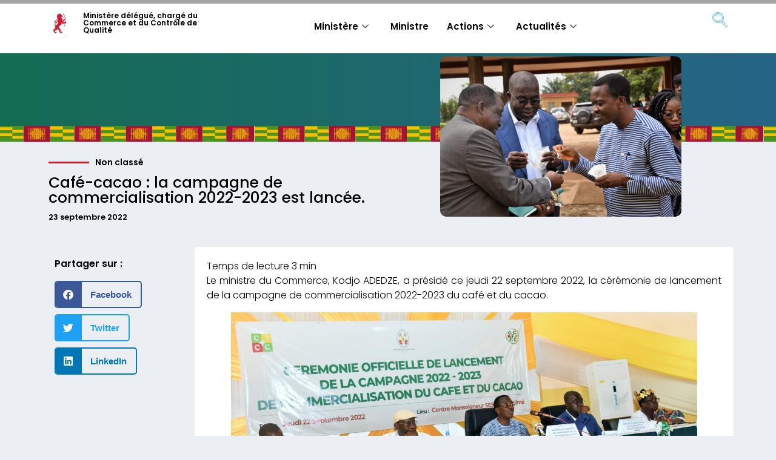

--- FILE ---
content_type: text/html; charset=UTF-8
request_url: https://commerce.gouv.tg/cafe-cacao-la-campagne-de-commercialisation-2022-2023-est-lancee/
body_size: 26821
content:
<!-- This page is cached by the Hummingbird Performance plugin v3.18.1 - https://wordpress.org/plugins/hummingbird-performance/. --><!doctype html>
<html lang="fr-FR">
<head>
	<meta charset="UTF-8">
	<meta name="viewport" content="width=device-width, initial-scale=1">
	<link rel="profile" href="https://gmpg.org/xfn/11">
	<meta name='robots' content='index, follow, max-image-preview:large, max-snippet:-1, max-video-preview:-1' />

	<!-- This site is optimized with the Yoast SEO plugin v26.6 - https://yoast.com/wordpress/plugins/seo/ -->
	<title>Café-cacao : la campagne de commercialisation 2022-2023 est lancée. - Ministère délégué, chargé du Commerce et du Contrôle de Qualité</title>
	<link rel="canonical" href="https://commerce.gouv.tg/cafe-cacao-la-campagne-de-commercialisation-2022-2023-est-lancee/" />
	<meta property="og:locale" content="fr_FR" />
	<meta property="og:type" content="article" />
	<meta property="og:title" content="Café-cacao : la campagne de commercialisation 2022-2023 est lancée. - Ministère délégué, chargé du Commerce et du Contrôle de Qualité" />
	<meta property="og:description" content="Le ministre du Commerce, Kodjo ADEDZE, a présidé ce jeudi 22 septembre 2022, la cérémonie de lancement de la campagne de commercialisation 2022-2023 du café et du cacao. Il a salué la dynamique insufflée par le chef de l’Etat pour faciliter et encourager les activités de production et de transformation de la filière. Le lancement [&hellip;]" />
	<meta property="og:url" content="https://commerce.gouv.tg/cafe-cacao-la-campagne-de-commercialisation-2022-2023-est-lancee/" />
	<meta property="og:site_name" content="Ministère délégué, chargé du Commerce et du Contrôle de Qualité" />
	<meta property="article:publisher" content="https://www.facebook.com/MpenTG/" />
	<meta property="article:published_time" content="2022-09-23T09:27:15+00:00" />
	<meta property="article:modified_time" content="2022-09-23T15:52:31+00:00" />
	<meta property="og:image" content="https://commerce.gouv.tg/wp-content/uploads/2022/09/WhatsApp-Image-2022-09-23-at-08.50.54-1.jpeg" />
	<meta property="og:image:width" content="1280" />
	<meta property="og:image:height" content="852" />
	<meta property="og:image:type" content="image/jpeg" />
	<meta name="author" content="komi.degbe" />
	<meta name="twitter:card" content="summary_large_image" />
	<meta name="twitter:creator" content="@MpenTG" />
	<meta name="twitter:site" content="@MpenTG" />
	<meta name="twitter:label1" content="Écrit par" />
	<meta name="twitter:data1" content="komi.degbe" />
	<meta name="twitter:label2" content="Durée de lecture estimée" />
	<meta name="twitter:data2" content="4 minutes" />
	<script type="application/ld+json" class="yoast-schema-graph">{"@context":"https://schema.org","@graph":[{"@type":"Article","@id":"https://commerce.gouv.tg/cafe-cacao-la-campagne-de-commercialisation-2022-2023-est-lancee/#article","isPartOf":{"@id":"https://commerce.gouv.tg/cafe-cacao-la-campagne-de-commercialisation-2022-2023-est-lancee/"},"author":{"name":"komi.degbe","@id":"https://commerce.gouv.tg/#/schema/person/f84d560c2d10cc13e85999d4254f5d5c"},"headline":"Café-cacao : la campagne de commercialisation 2022-2023 est lancée.","datePublished":"2022-09-23T09:27:15+00:00","dateModified":"2022-09-23T15:52:31+00:00","mainEntityOfPage":{"@id":"https://commerce.gouv.tg/cafe-cacao-la-campagne-de-commercialisation-2022-2023-est-lancee/"},"wordCount":660,"publisher":{"@id":"https://commerce.gouv.tg/#organization"},"image":{"@id":"https://commerce.gouv.tg/cafe-cacao-la-campagne-de-commercialisation-2022-2023-est-lancee/#primaryimage"},"thumbnailUrl":"https://commerce.gouv.tg/wp-content/uploads/2022/09/WhatsApp-Image-2022-09-23-at-08.50.54-1.jpeg","inLanguage":"fr-FR"},{"@type":"WebPage","@id":"https://commerce.gouv.tg/cafe-cacao-la-campagne-de-commercialisation-2022-2023-est-lancee/","url":"https://commerce.gouv.tg/cafe-cacao-la-campagne-de-commercialisation-2022-2023-est-lancee/","name":"Café-cacao : la campagne de commercialisation 2022-2023 est lancée. - Ministère délégué, chargé du Commerce et du Contrôle de Qualité","isPartOf":{"@id":"https://commerce.gouv.tg/#website"},"primaryImageOfPage":{"@id":"https://commerce.gouv.tg/cafe-cacao-la-campagne-de-commercialisation-2022-2023-est-lancee/#primaryimage"},"image":{"@id":"https://commerce.gouv.tg/cafe-cacao-la-campagne-de-commercialisation-2022-2023-est-lancee/#primaryimage"},"thumbnailUrl":"https://commerce.gouv.tg/wp-content/uploads/2022/09/WhatsApp-Image-2022-09-23-at-08.50.54-1.jpeg","datePublished":"2022-09-23T09:27:15+00:00","dateModified":"2022-09-23T15:52:31+00:00","breadcrumb":{"@id":"https://commerce.gouv.tg/cafe-cacao-la-campagne-de-commercialisation-2022-2023-est-lancee/#breadcrumb"},"inLanguage":"fr-FR","potentialAction":[{"@type":"ReadAction","target":["https://commerce.gouv.tg/cafe-cacao-la-campagne-de-commercialisation-2022-2023-est-lancee/"]}]},{"@type":"ImageObject","inLanguage":"fr-FR","@id":"https://commerce.gouv.tg/cafe-cacao-la-campagne-de-commercialisation-2022-2023-est-lancee/#primaryimage","url":"https://commerce.gouv.tg/wp-content/uploads/2022/09/WhatsApp-Image-2022-09-23-at-08.50.54-1.jpeg","contentUrl":"https://commerce.gouv.tg/wp-content/uploads/2022/09/WhatsApp-Image-2022-09-23-at-08.50.54-1.jpeg","width":1280,"height":852},{"@type":"BreadcrumbList","@id":"https://commerce.gouv.tg/cafe-cacao-la-campagne-de-commercialisation-2022-2023-est-lancee/#breadcrumb","itemListElement":[{"@type":"ListItem","position":1,"name":"Accueil","item":"https://commerce.gouv.tg/"},{"@type":"ListItem","position":2,"name":"Café-cacao : la campagne de commercialisation 2022-2023 est lancée."}]},{"@type":"WebSite","@id":"https://commerce.gouv.tg/#website","url":"https://commerce.gouv.tg/","name":"Ministère des Postes, de l&#039;Economie Numérique et des Innovations Technologiques","description":"","publisher":{"@id":"https://commerce.gouv.tg/#organization"},"potentialAction":[{"@type":"SearchAction","target":{"@type":"EntryPoint","urlTemplate":"https://commerce.gouv.tg/?s={search_term_string}"},"query-input":{"@type":"PropertyValueSpecification","valueRequired":true,"valueName":"search_term_string"}}],"inLanguage":"fr-FR"},{"@type":"Organization","@id":"https://commerce.gouv.tg/#organization","name":"Ministère des Postes, de l'Economie Numérique et des Innovations Technologiques","url":"https://commerce.gouv.tg/","logo":{"@type":"ImageObject","inLanguage":"fr-FR","@id":"https://commerce.gouv.tg/#/schema/logo/image/","url":"","contentUrl":"","caption":"Ministère des Postes, de l'Economie Numérique et des Innovations Technologiques"},"image":{"@id":"https://commerce.gouv.tg/#/schema/logo/image/"},"sameAs":["https://www.facebook.com/MpenTG/","https://x.com/MpenTG","https://www.linkedin.com/company/mpentg/","https://www.youtube.com/channel/UCeGXNu8GH08BCJhNtkv1KFA"]},{"@type":"Person","@id":"https://commerce.gouv.tg/#/schema/person/f84d560c2d10cc13e85999d4254f5d5c","name":"komi.degbe","image":{"@type":"ImageObject","inLanguage":"fr-FR","@id":"https://commerce.gouv.tg/#/schema/person/image/","url":"https://commerce.gouv.tg/wp-content/wphb-cache/gravatar/21b/21b72999464859f4658032f07cc7f7b2x96.jpg","contentUrl":"https://commerce.gouv.tg/wp-content/wphb-cache/gravatar/21b/21b72999464859f4658032f07cc7f7b2x96.jpg","caption":"komi.degbe"},"url":"https://commerce.gouv.tg/author/komi-degbe/"}]}</script>
	<!-- / Yoast SEO plugin. -->


<link rel='dns-prefetch' href='//www.googletagmanager.com' />
<link rel='dns-prefetch' href='//hb.wpmucdn.com' />
<link href='//hb.wpmucdn.com' rel='preconnect' />
<link rel="alternate" type="application/rss+xml" title="Ministère délégué, chargé du Commerce et du Contrôle de Qualité &raquo; Flux" href="https://commerce.gouv.tg/feed/" />
<link rel="alternate" type="application/rss+xml" title="Ministère délégué, chargé du Commerce et du Contrôle de Qualité &raquo; Flux des commentaires" href="https://commerce.gouv.tg/comments/feed/" />
<link rel="alternate" title="oEmbed (JSON)" type="application/json+oembed" href="https://commerce.gouv.tg/wp-json/oembed/1.0/embed?url=https%3A%2F%2Fcommerce.gouv.tg%2Fcafe-cacao-la-campagne-de-commercialisation-2022-2023-est-lancee%2F" />
<link rel="alternate" title="oEmbed (XML)" type="text/xml+oembed" href="https://commerce.gouv.tg/wp-json/oembed/1.0/embed?url=https%3A%2F%2Fcommerce.gouv.tg%2Fcafe-cacao-la-campagne-de-commercialisation-2022-2023-est-lancee%2F&#038;format=xml" />
		<style>
			.lazyload,
			.lazyloading {
				max-width: 100%;
			}
		</style>
		<link rel='stylesheet' id='elementor-post-2700-css' href='https://commerce.gouv.tg/wp-content/uploads/elementor/css/post-2700.css?ver=1766138366' media='all' />
<link rel='stylesheet' id='elementor-post-7-css' href='https://commerce.gouv.tg/wp-content/uploads/elementor/css/post-7.css?ver=1766138367' media='all' />
<link rel='stylesheet' id='elementor-post-20-css' href='https://commerce.gouv.tg/wp-content/uploads/elementor/css/post-20.css?ver=1766138367' media='all' />
<link rel='stylesheet' id='elementor-post-118-css' href='https://commerce.gouv.tg/wp-content/uploads/elementor/css/post-118.css?ver=1766138627' media='all' />
<style id='wp-img-auto-sizes-contain-inline-css'>
img:is([sizes=auto i],[sizes^="auto," i]){contain-intrinsic-size:3000px 1500px}
/*# sourceURL=wp-img-auto-sizes-contain-inline-css */
</style>
<link rel='stylesheet' id='dce-animations-css' href='https://hb.wpmucdn.com/commerce.gouv.tg/8d3e4e3b-76a8-4041-9cfa-aeee5232ad0f.css' media='all' />
<style id='wp-emoji-styles-inline-css'>

	img.wp-smiley, img.emoji {
		display: inline !important;
		border: none !important;
		box-shadow: none !important;
		height: 1em !important;
		width: 1em !important;
		margin: 0 0.07em !important;
		vertical-align: -0.1em !important;
		background: none !important;
		padding: 0 !important;
	}
/*# sourceURL=wp-emoji-styles-inline-css */
</style>
<link rel='stylesheet' id='wp-block-library-css' href='https://hb.wpmucdn.com/commerce.gouv.tg/f09fbeeb-de7f-46e5-8b06-51f829115915.css' media='all' />
<style id='global-styles-inline-css'>
:root{--wp--preset--aspect-ratio--square: 1;--wp--preset--aspect-ratio--4-3: 4/3;--wp--preset--aspect-ratio--3-4: 3/4;--wp--preset--aspect-ratio--3-2: 3/2;--wp--preset--aspect-ratio--2-3: 2/3;--wp--preset--aspect-ratio--16-9: 16/9;--wp--preset--aspect-ratio--9-16: 9/16;--wp--preset--color--black: #000000;--wp--preset--color--cyan-bluish-gray: #abb8c3;--wp--preset--color--white: #ffffff;--wp--preset--color--pale-pink: #f78da7;--wp--preset--color--vivid-red: #cf2e2e;--wp--preset--color--luminous-vivid-orange: #ff6900;--wp--preset--color--luminous-vivid-amber: #fcb900;--wp--preset--color--light-green-cyan: #7bdcb5;--wp--preset--color--vivid-green-cyan: #00d084;--wp--preset--color--pale-cyan-blue: #8ed1fc;--wp--preset--color--vivid-cyan-blue: #0693e3;--wp--preset--color--vivid-purple: #9b51e0;--wp--preset--gradient--vivid-cyan-blue-to-vivid-purple: linear-gradient(135deg,rgb(6,147,227) 0%,rgb(155,81,224) 100%);--wp--preset--gradient--light-green-cyan-to-vivid-green-cyan: linear-gradient(135deg,rgb(122,220,180) 0%,rgb(0,208,130) 100%);--wp--preset--gradient--luminous-vivid-amber-to-luminous-vivid-orange: linear-gradient(135deg,rgb(252,185,0) 0%,rgb(255,105,0) 100%);--wp--preset--gradient--luminous-vivid-orange-to-vivid-red: linear-gradient(135deg,rgb(255,105,0) 0%,rgb(207,46,46) 100%);--wp--preset--gradient--very-light-gray-to-cyan-bluish-gray: linear-gradient(135deg,rgb(238,238,238) 0%,rgb(169,184,195) 100%);--wp--preset--gradient--cool-to-warm-spectrum: linear-gradient(135deg,rgb(74,234,220) 0%,rgb(151,120,209) 20%,rgb(207,42,186) 40%,rgb(238,44,130) 60%,rgb(251,105,98) 80%,rgb(254,248,76) 100%);--wp--preset--gradient--blush-light-purple: linear-gradient(135deg,rgb(255,206,236) 0%,rgb(152,150,240) 100%);--wp--preset--gradient--blush-bordeaux: linear-gradient(135deg,rgb(254,205,165) 0%,rgb(254,45,45) 50%,rgb(107,0,62) 100%);--wp--preset--gradient--luminous-dusk: linear-gradient(135deg,rgb(255,203,112) 0%,rgb(199,81,192) 50%,rgb(65,88,208) 100%);--wp--preset--gradient--pale-ocean: linear-gradient(135deg,rgb(255,245,203) 0%,rgb(182,227,212) 50%,rgb(51,167,181) 100%);--wp--preset--gradient--electric-grass: linear-gradient(135deg,rgb(202,248,128) 0%,rgb(113,206,126) 100%);--wp--preset--gradient--midnight: linear-gradient(135deg,rgb(2,3,129) 0%,rgb(40,116,252) 100%);--wp--preset--font-size--small: 13px;--wp--preset--font-size--medium: 20px;--wp--preset--font-size--large: 36px;--wp--preset--font-size--x-large: 42px;--wp--preset--spacing--20: 0.44rem;--wp--preset--spacing--30: 0.67rem;--wp--preset--spacing--40: 1rem;--wp--preset--spacing--50: 1.5rem;--wp--preset--spacing--60: 2.25rem;--wp--preset--spacing--70: 3.38rem;--wp--preset--spacing--80: 5.06rem;--wp--preset--shadow--natural: 6px 6px 9px rgba(0, 0, 0, 0.2);--wp--preset--shadow--deep: 12px 12px 50px rgba(0, 0, 0, 0.4);--wp--preset--shadow--sharp: 6px 6px 0px rgba(0, 0, 0, 0.2);--wp--preset--shadow--outlined: 6px 6px 0px -3px rgb(255, 255, 255), 6px 6px rgb(0, 0, 0);--wp--preset--shadow--crisp: 6px 6px 0px rgb(0, 0, 0);}:root { --wp--style--global--content-size: 800px;--wp--style--global--wide-size: 1200px; }:where(body) { margin: 0; }.wp-site-blocks > .alignleft { float: left; margin-right: 2em; }.wp-site-blocks > .alignright { float: right; margin-left: 2em; }.wp-site-blocks > .aligncenter { justify-content: center; margin-left: auto; margin-right: auto; }:where(.wp-site-blocks) > * { margin-block-start: 24px; margin-block-end: 0; }:where(.wp-site-blocks) > :first-child { margin-block-start: 0; }:where(.wp-site-blocks) > :last-child { margin-block-end: 0; }:root { --wp--style--block-gap: 24px; }:root :where(.is-layout-flow) > :first-child{margin-block-start: 0;}:root :where(.is-layout-flow) > :last-child{margin-block-end: 0;}:root :where(.is-layout-flow) > *{margin-block-start: 24px;margin-block-end: 0;}:root :where(.is-layout-constrained) > :first-child{margin-block-start: 0;}:root :where(.is-layout-constrained) > :last-child{margin-block-end: 0;}:root :where(.is-layout-constrained) > *{margin-block-start: 24px;margin-block-end: 0;}:root :where(.is-layout-flex){gap: 24px;}:root :where(.is-layout-grid){gap: 24px;}.is-layout-flow > .alignleft{float: left;margin-inline-start: 0;margin-inline-end: 2em;}.is-layout-flow > .alignright{float: right;margin-inline-start: 2em;margin-inline-end: 0;}.is-layout-flow > .aligncenter{margin-left: auto !important;margin-right: auto !important;}.is-layout-constrained > .alignleft{float: left;margin-inline-start: 0;margin-inline-end: 2em;}.is-layout-constrained > .alignright{float: right;margin-inline-start: 2em;margin-inline-end: 0;}.is-layout-constrained > .aligncenter{margin-left: auto !important;margin-right: auto !important;}.is-layout-constrained > :where(:not(.alignleft):not(.alignright):not(.alignfull)){max-width: var(--wp--style--global--content-size);margin-left: auto !important;margin-right: auto !important;}.is-layout-constrained > .alignwide{max-width: var(--wp--style--global--wide-size);}body .is-layout-flex{display: flex;}.is-layout-flex{flex-wrap: wrap;align-items: center;}.is-layout-flex > :is(*, div){margin: 0;}body .is-layout-grid{display: grid;}.is-layout-grid > :is(*, div){margin: 0;}body{padding-top: 0px;padding-right: 0px;padding-bottom: 0px;padding-left: 0px;}a:where(:not(.wp-element-button)){text-decoration: underline;}:root :where(.wp-element-button, .wp-block-button__link){background-color: #32373c;border-width: 0;color: #fff;font-family: inherit;font-size: inherit;font-style: inherit;font-weight: inherit;letter-spacing: inherit;line-height: inherit;padding-top: calc(0.667em + 2px);padding-right: calc(1.333em + 2px);padding-bottom: calc(0.667em + 2px);padding-left: calc(1.333em + 2px);text-decoration: none;text-transform: inherit;}.has-black-color{color: var(--wp--preset--color--black) !important;}.has-cyan-bluish-gray-color{color: var(--wp--preset--color--cyan-bluish-gray) !important;}.has-white-color{color: var(--wp--preset--color--white) !important;}.has-pale-pink-color{color: var(--wp--preset--color--pale-pink) !important;}.has-vivid-red-color{color: var(--wp--preset--color--vivid-red) !important;}.has-luminous-vivid-orange-color{color: var(--wp--preset--color--luminous-vivid-orange) !important;}.has-luminous-vivid-amber-color{color: var(--wp--preset--color--luminous-vivid-amber) !important;}.has-light-green-cyan-color{color: var(--wp--preset--color--light-green-cyan) !important;}.has-vivid-green-cyan-color{color: var(--wp--preset--color--vivid-green-cyan) !important;}.has-pale-cyan-blue-color{color: var(--wp--preset--color--pale-cyan-blue) !important;}.has-vivid-cyan-blue-color{color: var(--wp--preset--color--vivid-cyan-blue) !important;}.has-vivid-purple-color{color: var(--wp--preset--color--vivid-purple) !important;}.has-black-background-color{background-color: var(--wp--preset--color--black) !important;}.has-cyan-bluish-gray-background-color{background-color: var(--wp--preset--color--cyan-bluish-gray) !important;}.has-white-background-color{background-color: var(--wp--preset--color--white) !important;}.has-pale-pink-background-color{background-color: var(--wp--preset--color--pale-pink) !important;}.has-vivid-red-background-color{background-color: var(--wp--preset--color--vivid-red) !important;}.has-luminous-vivid-orange-background-color{background-color: var(--wp--preset--color--luminous-vivid-orange) !important;}.has-luminous-vivid-amber-background-color{background-color: var(--wp--preset--color--luminous-vivid-amber) !important;}.has-light-green-cyan-background-color{background-color: var(--wp--preset--color--light-green-cyan) !important;}.has-vivid-green-cyan-background-color{background-color: var(--wp--preset--color--vivid-green-cyan) !important;}.has-pale-cyan-blue-background-color{background-color: var(--wp--preset--color--pale-cyan-blue) !important;}.has-vivid-cyan-blue-background-color{background-color: var(--wp--preset--color--vivid-cyan-blue) !important;}.has-vivid-purple-background-color{background-color: var(--wp--preset--color--vivid-purple) !important;}.has-black-border-color{border-color: var(--wp--preset--color--black) !important;}.has-cyan-bluish-gray-border-color{border-color: var(--wp--preset--color--cyan-bluish-gray) !important;}.has-white-border-color{border-color: var(--wp--preset--color--white) !important;}.has-pale-pink-border-color{border-color: var(--wp--preset--color--pale-pink) !important;}.has-vivid-red-border-color{border-color: var(--wp--preset--color--vivid-red) !important;}.has-luminous-vivid-orange-border-color{border-color: var(--wp--preset--color--luminous-vivid-orange) !important;}.has-luminous-vivid-amber-border-color{border-color: var(--wp--preset--color--luminous-vivid-amber) !important;}.has-light-green-cyan-border-color{border-color: var(--wp--preset--color--light-green-cyan) !important;}.has-vivid-green-cyan-border-color{border-color: var(--wp--preset--color--vivid-green-cyan) !important;}.has-pale-cyan-blue-border-color{border-color: var(--wp--preset--color--pale-cyan-blue) !important;}.has-vivid-cyan-blue-border-color{border-color: var(--wp--preset--color--vivid-cyan-blue) !important;}.has-vivid-purple-border-color{border-color: var(--wp--preset--color--vivid-purple) !important;}.has-vivid-cyan-blue-to-vivid-purple-gradient-background{background: var(--wp--preset--gradient--vivid-cyan-blue-to-vivid-purple) !important;}.has-light-green-cyan-to-vivid-green-cyan-gradient-background{background: var(--wp--preset--gradient--light-green-cyan-to-vivid-green-cyan) !important;}.has-luminous-vivid-amber-to-luminous-vivid-orange-gradient-background{background: var(--wp--preset--gradient--luminous-vivid-amber-to-luminous-vivid-orange) !important;}.has-luminous-vivid-orange-to-vivid-red-gradient-background{background: var(--wp--preset--gradient--luminous-vivid-orange-to-vivid-red) !important;}.has-very-light-gray-to-cyan-bluish-gray-gradient-background{background: var(--wp--preset--gradient--very-light-gray-to-cyan-bluish-gray) !important;}.has-cool-to-warm-spectrum-gradient-background{background: var(--wp--preset--gradient--cool-to-warm-spectrum) !important;}.has-blush-light-purple-gradient-background{background: var(--wp--preset--gradient--blush-light-purple) !important;}.has-blush-bordeaux-gradient-background{background: var(--wp--preset--gradient--blush-bordeaux) !important;}.has-luminous-dusk-gradient-background{background: var(--wp--preset--gradient--luminous-dusk) !important;}.has-pale-ocean-gradient-background{background: var(--wp--preset--gradient--pale-ocean) !important;}.has-electric-grass-gradient-background{background: var(--wp--preset--gradient--electric-grass) !important;}.has-midnight-gradient-background{background: var(--wp--preset--gradient--midnight) !important;}.has-small-font-size{font-size: var(--wp--preset--font-size--small) !important;}.has-medium-font-size{font-size: var(--wp--preset--font-size--medium) !important;}.has-large-font-size{font-size: var(--wp--preset--font-size--large) !important;}.has-x-large-font-size{font-size: var(--wp--preset--font-size--x-large) !important;}
:root :where(.wp-block-pullquote){font-size: 1.5em;line-height: 1.6;}
/*# sourceURL=global-styles-inline-css */
</style>
<link rel='stylesheet' id='bcct_style-css' href='https://hb.wpmucdn.com/commerce.gouv.tg/55abf202-6898-4641-8c5f-2cbf281c698c.css' media='all' />
<link rel='stylesheet' id='wp-applaud-css' href='https://hb.wpmucdn.com/commerce.gouv.tg/f39f839b-7d18-432c-868e-58546ea1eda2.css' media='all' />
<link rel='stylesheet' id='dce-style-css' href='https://hb.wpmucdn.com/commerce.gouv.tg/faffeee1-4033-4f25-8c89-8747ea23afac.css' media='all' />
<link rel='stylesheet' id='wphb-1-css' href='https://hb.wpmucdn.com/commerce.gouv.tg/e0f12d23-8a0d-4f19-bbcf-e42099d83d2c.css' media='all' />
<link rel='stylesheet' id='hello-elementor-css' href='https://hb.wpmucdn.com/commerce.gouv.tg/2558bb18-a986-41e1-b8c2-32f64f4b13a0.css' media='all' />
<link rel='stylesheet' id='hello-elementor-theme-style-css' href='https://hb.wpmucdn.com/commerce.gouv.tg/1e4ebea2-9dde-48a7-afa3-f717b16a0817.css' media='all' />
<link rel='stylesheet' id='hello-elementor-header-footer-css' href='https://hb.wpmucdn.com/commerce.gouv.tg/4bf81102-c8d0-4c74-932e-2304fcebc1bd.css' media='all' />
<link rel='stylesheet' id='elementor-frontend-css' href='https://hb.wpmucdn.com/commerce.gouv.tg/d7df01bc-ab4d-4104-8f02-1b9f4765f5c3.css' media='all' />
<link rel='stylesheet' id='wphb-2-css' href='https://hb.wpmucdn.com/commerce.gouv.tg/a52a4ca2-d574-41bc-a5b5-ec9fd0c877d4.css' media='all' />
<link rel='stylesheet' id='dashicons-css' href='https://hb.wpmucdn.com/commerce.gouv.tg/edaad4ac-cf2e-4d08-82f5-4304368f5741.css' media='all' />
<link rel='stylesheet' id='bsfrt_frontend-css' href='https://hb.wpmucdn.com/commerce.gouv.tg/dee5afd0-01e8-4798-9e0e-76ca1bdd14cb.css' media='all' />
<link rel='stylesheet' id='ekit-widget-styles-css' href='https://hb.wpmucdn.com/commerce.gouv.tg/9ad922a2-3474-44c1-b3d9-5a233162eed0.css' media='all' />
<link rel='stylesheet' id='ekit-responsive-css' href='https://hb.wpmucdn.com/commerce.gouv.tg/c634b207-048a-4445-957c-95f0364bae34.css' media='all' />
<link rel='stylesheet' id='wphb-3-css' href='https://hb.wpmucdn.com/commerce.gouv.tg/59a175cd-52ab-4adf-be0e-b01b213a7bbd.css' media='all' />
<link rel='stylesheet' id='elementor-icons-ekiticons-css' href='https://hb.wpmucdn.com/commerce.gouv.tg/e5d6d7f6-49c0-4762-8d71-554dd9c0bba5.css' media='all' />
<script src="https://hb.wpmucdn.com/commerce.gouv.tg/a3357d6d-9ae3-4c91-be6d-72fbd2cf6ba8.js" id="wphb-4-js"></script>
<script id="wp-applaud-js-extra">
var wp_applaud = {"ajaxurl":"https://commerce.gouv.tg/wp-admin/admin-ajax.php","user_likes":"0"};
//# sourceURL=wp-applaud-js-extra
</script>
<script src="https://hb.wpmucdn.com/commerce.gouv.tg/f35e8a39-ce38-4d9b-a83b-cc3ad2642b53.js" id="wp-applaud-js"></script>
<script src="https://commerce.gouv.tg/wp-content/plugins/elementor-pro/assets/js/page-transitions.min.js?ver=3.33.1" id="page-transitions-js"></script>
<link rel="https://api.w.org/" href="https://commerce.gouv.tg/wp-json/" /><link rel="alternate" title="JSON" type="application/json" href="https://commerce.gouv.tg/wp-json/wp/v2/posts/173272" /><link rel="EditURI" type="application/rsd+xml" title="RSD" href="https://commerce.gouv.tg/xmlrpc.php?rsd" />
<link rel='shortlink' href='https://commerce.gouv.tg/?p=173272' />
<style type='text/css'> .ae_data .elementor-editor-element-setting {
            display:none !important;
            }
            </style><meta name="generator" content="Site Kit by Google 1.168.0" />		<script>
			document.documentElement.className = document.documentElement.className.replace('no-js', 'js');
		</script>
				<style>
			.no-js img.lazyload {
				display: none;
			}

			figure.wp-block-image img.lazyloading {
				min-width: 150px;
			}

			.lazyload,
			.lazyloading {
				--smush-placeholder-width: 100px;
				--smush-placeholder-aspect-ratio: 1/1;
				width: var(--smush-image-width, var(--smush-placeholder-width)) !important;
				aspect-ratio: var(--smush-image-aspect-ratio, var(--smush-placeholder-aspect-ratio)) !important;
			}

						.lazyload, .lazyloading {
				opacity: 0;
			}

			.lazyloaded {
				opacity: 1;
				transition: opacity 400ms;
				transition-delay: 0ms;
			}

					</style>
		<meta name="generator" content="Elementor 3.33.6; features: additional_custom_breakpoints; settings: css_print_method-external, google_font-enabled, font_display-auto">
			<style>
				.e-con.e-parent:nth-of-type(n+4):not(.e-lazyloaded):not(.e-no-lazyload),
				.e-con.e-parent:nth-of-type(n+4):not(.e-lazyloaded):not(.e-no-lazyload) * {
					background-image: none !important;
				}
				@media screen and (max-height: 1024px) {
					.e-con.e-parent:nth-of-type(n+3):not(.e-lazyloaded):not(.e-no-lazyload),
					.e-con.e-parent:nth-of-type(n+3):not(.e-lazyloaded):not(.e-no-lazyload) * {
						background-image: none !important;
					}
				}
				@media screen and (max-height: 640px) {
					.e-con.e-parent:nth-of-type(n+2):not(.e-lazyloaded):not(.e-no-lazyload),
					.e-con.e-parent:nth-of-type(n+2):not(.e-lazyloaded):not(.e-no-lazyload) * {
						background-image: none !important;
					}
				}
			</style>
			
<style type="text/css">
.entry-content .bsf-rt-reading-time,
.post-content .bsf-rt-reading-time {
background: #ffffff;

color: #333333;

font-size: 13px;

margin-top: 
		1px;

margin-right: 
		1px;

margin-bottom: 
		1px;

margin-left: 
		1px;

padding-top: 
		0.5em;

padding-right: 
		0.7em;

padding-bottom: 
		0.5em;

padding-left: 
		0.7em;

width: max-content;

display: block;

min-width: 100px;

}

</style>
				<style type="text/css">
		.admin-bar .progress-container-top {
		background: #4f4f4f;
		height: 6px;

		}
		.progress-container-top {
		background: #4f4f4f;
		height: 6px;

		}
		.progress-container-bottom {
		background: #4f4f4f;
		height: 6px;

		} 
		.progress-bar {
		background: #146c53;
		height: 6px;
		width: 0%;

		}           
		</style>
				<link rel="icon" href="https://commerce.gouv.tg/wp-content/uploads/2019/12/cropped-favicon-32x32.png" sizes="32x32" />
<link rel="icon" href="https://commerce.gouv.tg/wp-content/uploads/2019/12/cropped-favicon-192x192.png" sizes="192x192" />
<link rel="apple-touch-icon" href="https://commerce.gouv.tg/wp-content/uploads/2019/12/cropped-favicon-180x180.png" />
<meta name="msapplication-TileImage" content="https://commerce.gouv.tg/wp-content/uploads/2019/12/cropped-favicon-270x270.png" />
		<style id="wp-custom-css">
			.page-header{
	display:none;
}		</style>
		</head>
<body class="wp-singular post-template-default single single-post postid-173272 single-format-standard wp-custom-logo wp-embed-responsive wp-theme-hello-elementor hello-elementor-default elementor-default elementor-kit-2700 elementor-page-118">

		<e-page-transition preloader-type="image" preloader-image-url="https://commerce.gouv.tg/wp-content/uploads/2019/12/favicon.png" class="e-page-transition--entering" exclude="^https\:\/\/commerce\.gouv\.tg\/wp\-admin\/">
					</e-page-transition>
		
<a class="skip-link screen-reader-text" href="#content">Aller au contenu</a>

		<header data-elementor-type="header" data-elementor-id="7" class="elementor elementor-7 elementor-location-header" data-elementor-post-type="elementor_library">
			<div data-dce-background-color="#FFFFFF" class="elementor-element elementor-element-b5fb5ba elementor-hidden-mobile e-flex e-con-boxed e-con e-parent" data-id="b5fb5ba" data-element_type="container" data-settings="{&quot;background_background&quot;:&quot;classic&quot;,&quot;sticky&quot;:&quot;top&quot;,&quot;sticky_on&quot;:[&quot;desktop&quot;,&quot;tablet&quot;],&quot;sticky_offset&quot;:0,&quot;sticky_effects_offset&quot;:0,&quot;sticky_anchor_link_offset&quot;:0}">
					<div class="e-con-inner">
		<div class="elementor-element elementor-element-2f3a7e4 e-con-full e-flex e-con e-child" data-id="2f3a7e4" data-element_type="container">
				<div class="elementor-element elementor-element-3999d14 dce_masking-none elementor-widget elementor-widget-image" data-id="3999d14" data-element_type="widget" data-widget_type="image.default">
				<div class="elementor-widget-container">
																<a href="https://commerce.gouv.tg">
							<img width="512" height="512" data-src="https://commerce.gouv.tg/wp-content/uploads/2019/12/cropped-favicon.png" class="attachment-large size-large wp-image-1337 lazyload" alt="" data-srcset="https://commerce.gouv.tg/wp-content/uploads/2019/12/cropped-favicon.png 512w, https://commerce.gouv.tg/wp-content/uploads/2019/12/cropped-favicon-300x300.png 300w, https://commerce.gouv.tg/wp-content/uploads/2019/12/cropped-favicon-150x150.png 150w, https://commerce.gouv.tg/wp-content/uploads/2019/12/cropped-favicon-270x270.png 270w, https://commerce.gouv.tg/wp-content/uploads/2019/12/cropped-favicon-192x192.png 192w, https://commerce.gouv.tg/wp-content/uploads/2019/12/cropped-favicon-180x180.png 180w, https://commerce.gouv.tg/wp-content/uploads/2019/12/cropped-favicon-32x32.png 32w" data-sizes="(max-width: 512px) 100vw, 512px" src="[data-uri]" style="--smush-placeholder-width: 512px; --smush-placeholder-aspect-ratio: 512/512;" />								</a>
															</div>
				</div>
				</div>
		<div class="elementor-element elementor-element-d22f74e e-con-full e-flex e-con e-child" data-id="d22f74e" data-element_type="container">
				<div data-dce-title-color="#000000" class="elementor-element elementor-element-5c7323e elementor-widget elementor-widget-theme-site-title elementor-widget-heading" data-id="5c7323e" data-element_type="widget" data-widget_type="theme-site-title.default">
				<div class="elementor-widget-container">
					<h2 class="elementor-heading-title elementor-size-default"><a href="https://commerce.gouv.tg">Ministère délégué, chargé du Commerce et du Contrôle de Qualité</a></h2>				</div>
				</div>
				</div>
		<div class="elementor-element elementor-element-84204e1 e-con-full e-flex e-con e-child" data-id="84204e1" data-element_type="container">
				<div class="elementor-element elementor-element-6c0b2b6 elementor-widget elementor-widget-ekit-nav-menu" data-id="6c0b2b6" data-element_type="widget" data-widget_type="ekit-nav-menu.default">
				<div class="elementor-widget-container">
							<nav class="ekit-wid-con ekit_menu_responsive_tablet" 
			data-hamburger-icon="" 
			data-hamburger-icon-type="icon" 
			data-responsive-breakpoint="1024">
			            <button class="elementskit-menu-hamburger elementskit-menu-toggler"  type="button" aria-label="hamburger-icon">
                                    <span class="elementskit-menu-hamburger-icon"></span><span class="elementskit-menu-hamburger-icon"></span><span class="elementskit-menu-hamburger-icon"></span>
                            </button>
            <div id="ekit-megamenu-main-menu" class="elementskit-menu-container elementskit-menu-offcanvas-elements elementskit-navbar-nav-default ekit-nav-menu-one-page-no ekit-nav-dropdown-hover"><ul id="menu-main-menu" class="elementskit-navbar-nav elementskit-menu-po-right submenu-click-on-icon"><li id="menu-item-171658" class="menu-item menu-item-type-custom menu-item-object-custom menu-item-171658 nav-item elementskit-dropdown-has top_position elementskit-dropdown-menu-custom_width elementskit-megamenu-has elementskit-mobile-builder-content" data-vertical-menu=900><a href="#" class="ekit-menu-nav-link">Ministère<i aria-hidden="true" class="icon icon-down-arrow1 elementskit-submenu-indicator"></i></a><div class="elementskit-megamenu-panel"><style>.elementor-171673 .elementor-element.elementor-element-c0ba9dd:not(.elementor-motion-effects-element-type-background), .elementor-171673 .elementor-element.elementor-element-c0ba9dd > .elementor-motion-effects-container > .elementor-motion-effects-layer{background-color:#e7eced;}.elementor-171673 .elementor-element.elementor-element-c0ba9dd, .elementor-171673 .elementor-element.elementor-element-c0ba9dd > .elementor-background-overlay{border-radius:0px 0px 10px 10px;}.elementor-171673 .elementor-element.elementor-element-c0ba9dd{box-shadow:0px 0px 10px 0px rgba(0,0,0,0.12);transition:background 0.3s, border 0.3s, border-radius 0.3s, box-shadow 0.3s;padding:20px 20px 20px 20px;z-index:99;}.elementor-171673 .elementor-element.elementor-element-c0ba9dd > .elementor-background-overlay{transition:background 0.3s, border-radius 0.3s, opacity 0.3s;}.elementor-171673 .elementor-element.elementor-element-ea5c20b > .elementor-widget-wrap > .elementor-widget:not(.elementor-widget__width-auto):not(.elementor-widget__width-initial):not(:last-child):not(.elementor-absolute){margin-bottom:10px;}.elementor-widget-heading .elementor-heading-title{font-family:var( --e-global-typography-primary-font-family ), Poppins;font-weight:var( --e-global-typography-primary-font-weight );color:var( --e-global-color-primary );}.elementor-171673 .elementor-element.elementor-element-8dbda84 .elementor-heading-title{font-family:"Poppins", Poppins;font-size:16px;color:#000000;}.elementor-171673 .elementor-element.elementor-element-305d14a .elementor-heading-title{font-family:"Poppins", Poppins;font-size:16px;color:#000000;}.elementor-171673 .elementor-element.elementor-element-ac7b656 .elementor-heading-title{font-family:"Poppins", Poppins;font-size:16px;color:#000000;}.elementor-171673 .elementor-element.elementor-element-2223cf3 > .elementor-widget-wrap > .elementor-widget:not(.elementor-widget__width-auto):not(.elementor-widget__width-initial):not(:last-child):not(.elementor-absolute){margin-bottom:10px;}.elementor-171673 .elementor-element.elementor-element-019c802 .elementor-heading-title{font-family:"Poppins", Poppins;font-size:16px;color:#000000;}.elementor-171673 .elementor-element.elementor-element-64e3008 .elementor-heading-title{font-family:"Poppins", Poppins;font-size:16px;color:#000000;}.elementor-171673 .elementor-element.elementor-element-fd151d3 .elementor-heading-title{font-family:"Poppins", Poppins;font-size:16px;color:#000000;}.elementor-171673 .elementor-element.elementor-element-0cc55d2 > .elementor-widget-wrap > .elementor-widget:not(.elementor-widget__width-auto):not(.elementor-widget__width-initial):not(:last-child):not(.elementor-absolute){margin-bottom:10px;}.elementor-171673 .elementor-element.elementor-element-dfe30c5 .elementor-heading-title{font-family:"Poppins", Poppins;font-size:16px;color:#000000;}.elementor-171673 .elementor-element.elementor-element-5dc6551 .elementor-heading-title{font-family:"Poppins", Poppins;font-size:16px;color:#000000;}</style>		<div data-elementor-type="wp-post" data-elementor-id="171673" class="elementor elementor-171673" data-elementor-post-type="elementskit_content">
						<section data-dce-background-color="#e7eced" class="elementor-section elementor-top-section elementor-element elementor-element-c0ba9dd elementor-section-boxed elementor-section-height-default elementor-section-height-default" data-id="c0ba9dd" data-element_type="section" data-settings="{&quot;background_background&quot;:&quot;classic&quot;}">
						<div class="elementor-container elementor-column-gap-default">
					<div class="elementor-column elementor-col-100 elementor-top-column elementor-element elementor-element-f44675f" data-id="f44675f" data-element_type="column">
			<div class="elementor-widget-wrap elementor-element-populated">
						<section class="elementor-section elementor-inner-section elementor-element elementor-element-4672bae elementor-section-boxed elementor-section-height-default elementor-section-height-default" data-id="4672bae" data-element_type="section">
						<div class="elementor-container elementor-column-gap-default">
					<div class="elementor-column elementor-col-33 elementor-inner-column elementor-element elementor-element-ea5c20b" data-id="ea5c20b" data-element_type="column">
			<div class="elementor-widget-wrap elementor-element-populated">
						<div data-dce-title-color="#000000" class="elementor-element elementor-element-8dbda84 elementor-widget elementor-widget-heading" data-id="8dbda84" data-element_type="widget" data-widget_type="heading.default">
				<div class="elementor-widget-container">
					<h2 class="elementor-heading-title elementor-size-default"><a href="https://commerce.gouv.tg/attributions-et-objectifs/">Attributions &amp; objectifs</a></h2>				</div>
				</div>
				<div data-dce-title-color="#000000" class="elementor-element elementor-element-305d14a elementor-widget elementor-widget-heading" data-id="305d14a" data-element_type="widget" data-widget_type="heading.default">
				<div class="elementor-widget-container">
					<h2 class="elementor-heading-title elementor-size-default"><a href="https://commerce.gouv.tg/portail-dinformations-commerciales/">Portail d’informations commerciales</a></h2>				</div>
				</div>
				<div data-dce-title-color="#000000" class="elementor-element elementor-element-ac7b656 elementor-widget elementor-widget-heading" data-id="ac7b656" data-element_type="widget" data-widget_type="heading.default">
				<div class="elementor-widget-container">
					<h2 class="elementor-heading-title elementor-size-default"><a href="https://commerce.gouv.tg/projets-de-textes/">Projets de textes</a></h2>				</div>
				</div>
					</div>
		</div>
				<div class="elementor-column elementor-col-33 elementor-inner-column elementor-element elementor-element-2223cf3" data-id="2223cf3" data-element_type="column">
			<div class="elementor-widget-wrap elementor-element-populated">
						<div data-dce-title-color="#000000" class="elementor-element elementor-element-019c802 elementor-widget elementor-widget-heading" data-id="019c802" data-element_type="widget" data-widget_type="heading.default">
				<div class="elementor-widget-container">
					<h2 class="elementor-heading-title elementor-size-default"><a href="https://commerce.gouv.tg/cabinet-du-ministre/">Cabinet</a></h2>				</div>
				</div>
				<div data-dce-title-color="#000000" class="elementor-element elementor-element-64e3008 elementor-widget elementor-widget-heading" data-id="64e3008" data-element_type="widget" data-widget_type="heading.default">
				<div class="elementor-widget-container">
					<h2 class="elementor-heading-title elementor-size-default"><a href="https://commerce.gouv.tg/fonctionnement-du-ministere/">Fonctionnement du Ministère</a></h2>				</div>
				</div>
				<div data-dce-title-color="#000000" class="elementor-element elementor-element-fd151d3 elementor-widget elementor-widget-heading" data-id="fd151d3" data-element_type="widget" data-widget_type="heading.default">
				<div class="elementor-widget-container">
					<h2 class="elementor-heading-title elementor-size-default"><a href="https://commerce.gouv.tg/historique-du-ministere/">Historique du Ministère</a></h2>				</div>
				</div>
					</div>
		</div>
				<div class="elementor-column elementor-col-33 elementor-inner-column elementor-element elementor-element-0cc55d2" data-id="0cc55d2" data-element_type="column">
			<div class="elementor-widget-wrap elementor-element-populated">
						<div data-dce-title-color="#000000" class="elementor-element elementor-element-dfe30c5 elementor-widget elementor-widget-heading" data-id="dfe30c5" data-element_type="widget" data-widget_type="heading.default">
				<div class="elementor-widget-container">
					<h2 class="elementor-heading-title elementor-size-default"><a href="https://commerce.gouv.tg/organes-rataches/">Organes Rattachés</a></h2>				</div>
				</div>
				<div data-dce-title-color="#000000" class="elementor-element elementor-element-5dc6551 elementor-widget elementor-widget-heading" data-id="5dc6551" data-element_type="widget" data-widget_type="heading.default">
				<div class="elementor-widget-container">
					<h2 class="elementor-heading-title elementor-size-default"><a href="https://commerce.gouv.tg/organigramme/">Organigramme</a></h2>				</div>
				</div>
					</div>
		</div>
					</div>
		</section>
					</div>
		</div>
					</div>
		</section>
				</div>
		</div></li>
<li id="menu-item-171659" class="menu-item menu-item-type-post_type menu-item-object-ministres menu-item-171659 nav-item elementskit-mobile-builder-content" data-vertical-menu=750px><a href="https://commerce.gouv.tg/ministres/rose-kayi-mivedor-sambiani-ministre-du-commerce-de-lartisanat-et-de-la-consommation-locale/" class="ekit-menu-nav-link">Ministre</a></li>
<li id="menu-item-171657" class="menu-item menu-item-type-custom menu-item-object-custom menu-item-has-children menu-item-171657 nav-item elementskit-dropdown-has top_position elementskit-dropdown-menu-custom_width elementskit-megamenu-has elementskit-mobile-builder-content" data-vertical-menu=900><a href="#" class="ekit-menu-nav-link ekit-menu-dropdown-toggle">Actions<i aria-hidden="true" class="icon icon-down-arrow1 elementskit-submenu-indicator"></i></a>
<ul class="elementskit-dropdown elementskit-submenu-panel">
	<li id="menu-item-1640" class="menu-item menu-item-type-post_type menu-item-object-page menu-item-1640 nav-item elementskit-mobile-builder-content" data-vertical-menu=750px><a href="https://commerce.gouv.tg/projets/" class=" dropdown-item">Projets</a>	<li id="menu-item-7283" class="menu-item menu-item-type-post_type menu-item-object-domaine menu-item-7283 nav-item elementskit-mobile-builder-content" data-vertical-menu=750px><a href="https://commerce.gouv.tg/domaine/commerce/" class=" dropdown-item">Commerce</a>	<li id="menu-item-7285" class="menu-item menu-item-type-post_type menu-item-object-domaine menu-item-7285 nav-item elementskit-mobile-builder-content" data-vertical-menu=750px><a href="https://commerce.gouv.tg/domaine/industrie/" class=" dropdown-item">Artisanat</a>	<li id="menu-item-7284" class="menu-item menu-item-type-post_type menu-item-object-domaine menu-item-7284 nav-item elementskit-mobile-builder-content" data-vertical-menu=750px><a href="https://commerce.gouv.tg/domaine/developpement-du-secteur-prive/" class=" dropdown-item">Secteur Privé</a>	<li id="menu-item-7286" class="menu-item menu-item-type-post_type menu-item-object-domaine menu-item-7286 nav-item elementskit-mobile-builder-content" data-vertical-menu=750px><a href="https://commerce.gouv.tg/domaine/promotion-de-la-consommation-locale/" class=" dropdown-item">Consommation locale</a></ul>
<div class="elementskit-megamenu-panel"><style>.elementor-171695 .elementor-element.elementor-element-bb9742d:not(.elementor-motion-effects-element-type-background), .elementor-171695 .elementor-element.elementor-element-bb9742d > .elementor-motion-effects-container > .elementor-motion-effects-layer{background-color:#e7eced;}.elementor-171695 .elementor-element.elementor-element-bb9742d, .elementor-171695 .elementor-element.elementor-element-bb9742d > .elementor-background-overlay{border-radius:0px 0px 10px 10px;}.elementor-171695 .elementor-element.elementor-element-bb9742d{box-shadow:0px 0px 10px 0px rgba(0,0,0,0.12);transition:background 0.3s, border 0.3s, border-radius 0.3s, box-shadow 0.3s;padding:20px 20px 20px 20px;z-index:99;}.elementor-171695 .elementor-element.elementor-element-bb9742d > .elementor-background-overlay{transition:background 0.3s, border-radius 0.3s, opacity 0.3s;}.elementor-171695 .elementor-element.elementor-element-bee6069 > .elementor-widget-wrap > .elementor-widget:not(.elementor-widget__width-auto):not(.elementor-widget__width-initial):not(:last-child):not(.elementor-absolute){margin-bottom:5px;}.elementor-widget-heading .elementor-heading-title{font-family:var( --e-global-typography-primary-font-family ), Poppins;font-weight:var( --e-global-typography-primary-font-weight );color:var( --e-global-color-primary );}.elementor-171695 .elementor-element.elementor-element-de43c64 .elementor-heading-title{font-family:"Poppins", Poppins;font-size:18px;color:#000000;}.elementor-widget-divider{--divider-color:var( --e-global-color-secondary );}.elementor-widget-divider .elementor-divider__text{color:var( --e-global-color-secondary );font-family:var( --e-global-typography-secondary-font-family ), Poppins;font-weight:var( --e-global-typography-secondary-font-weight );}.elementor-widget-divider.elementor-view-stacked .elementor-icon{background-color:var( --e-global-color-secondary );}.elementor-widget-divider.elementor-view-framed .elementor-icon, .elementor-widget-divider.elementor-view-default .elementor-icon{color:var( --e-global-color-secondary );border-color:var( --e-global-color-secondary );}.elementor-widget-divider.elementor-view-framed .elementor-icon, .elementor-widget-divider.elementor-view-default .elementor-icon svg{fill:var( --e-global-color-secondary );}.elementor-171695 .elementor-element.elementor-element-0ef5f2d{--divider-border-style:solid;--divider-color:#000;--divider-border-width:1.1px;}.elementor-171695 .elementor-element.elementor-element-0ef5f2d .elementor-divider-separator{width:41%;}.elementor-171695 .elementor-element.elementor-element-0ef5f2d .elementor-divider{padding-block-start:2px;padding-block-end:2px;}.elementor-171695 .elementor-element.elementor-element-8d9894b .elementor-heading-title{font-family:"Poppins", Poppins;font-size:16px;font-weight:400;color:#000000;}.elementor-171695 .elementor-element.elementor-element-5a5a43b .elementor-heading-title{font-family:"Poppins", Poppins;font-size:16px;font-weight:400;color:#000000;}.elementor-171695 .elementor-element.elementor-element-7001a74 .elementor-heading-title{font-family:"Poppins", Poppins;font-size:16px;font-weight:400;color:#000000;}.elementor-171695 .elementor-element.elementor-element-9e3cce8 .elementor-heading-title{font-family:"Poppins", Poppins;font-size:16px;font-weight:400;color:#000000;}.elementor-171695 .elementor-element.elementor-element-1355abe .elementor-heading-title{font-family:"Poppins", Poppins;font-size:16px;font-weight:400;color:#000000;}.elementor-171695 .elementor-element.elementor-element-c22809d > .elementor-widget-wrap > .elementor-widget:not(.elementor-widget__width-auto):not(.elementor-widget__width-initial):not(:last-child):not(.elementor-absolute){margin-bottom:5px;}.elementor-171695 .elementor-element.elementor-element-46e9bbe .elementor-heading-title{font-size:18px;color:#000000;}.elementor-171695 .elementor-element.elementor-element-3ddca17{--divider-border-style:solid;--divider-color:#000;--divider-border-width:1.1px;}.elementor-171695 .elementor-element.elementor-element-3ddca17 .elementor-divider-separator{width:41%;}.elementor-171695 .elementor-element.elementor-element-3ddca17 .elementor-divider{padding-block-start:2px;padding-block-end:2px;}.elementor-171695 .elementor-element.elementor-element-94acedd .elementor-heading-title{font-family:"Poppins", Poppins;font-size:16px;font-weight:400;color:#000000;}.elementor-171695 .elementor-element.elementor-element-9cefd26 .elementor-heading-title{font-family:"Poppins", Poppins;font-size:16px;font-weight:400;color:#000000;}.elementor-171695 .elementor-element.elementor-element-e7de2dd .elementor-heading-title{font-family:"Poppins", Poppins;font-size:16px;font-weight:400;color:#000000;}.elementor-widget-button .elementor-button{background-color:var( --e-global-color-accent );font-family:var( --e-global-typography-accent-font-family ), Poppins;font-weight:var( --e-global-typography-accent-font-weight );}.elementor-171695 .elementor-element.elementor-element-156c1ed .elementor-button{background-color:transparent;fill:#FFFFFF;color:#FFFFFF;background-image:linear-gradient(90deg, var( --e-global-color-4ec49e1c ) 0%, #146C53 100%);padding:08px 15px 8px 15px;}.elementor-171695 .elementor-element.elementor-element-156c1ed .elementor-button:hover, .elementor-171695 .elementor-element.elementor-element-156c1ed .elementor-button:focus{background-color:transparent;background-image:linear-gradient(180deg, #FFFFFF 0%, #FFFFFF 100%);}.elementor-171695 .elementor-element.elementor-element-156c1ed > .elementor-widget-container{margin:30px 0px 0px 0px;}.elementor-171695 .elementor-element.elementor-element-156c1ed .elementor-button-content-wrapper{flex-direction:row-reverse;}.elementor-171695 .elementor-element.elementor-element-9d6dd4d > .elementor-widget-wrap > .elementor-widget:not(.elementor-widget__width-auto):not(.elementor-widget__width-initial):not(:last-child):not(.elementor-absolute){margin-bottom:5px;}</style>		<div data-elementor-type="wp-post" data-elementor-id="171695" class="elementor elementor-171695" data-elementor-post-type="elementskit_content">
						<section data-dce-background-color="#e7eced" class="elementor-section elementor-top-section elementor-element elementor-element-bb9742d elementor-section-boxed elementor-section-height-default elementor-section-height-default" data-id="bb9742d" data-element_type="section" data-settings="{&quot;background_background&quot;:&quot;classic&quot;}">
						<div class="elementor-container elementor-column-gap-default">
					<div class="elementor-column elementor-col-100 elementor-top-column elementor-element elementor-element-b46595d" data-id="b46595d" data-element_type="column">
			<div class="elementor-widget-wrap elementor-element-populated">
						<section class="elementor-section elementor-inner-section elementor-element elementor-element-434f7a9 elementor-section-boxed elementor-section-height-default elementor-section-height-default" data-id="434f7a9" data-element_type="section">
						<div class="elementor-container elementor-column-gap-default">
					<div class="elementor-column elementor-col-33 elementor-inner-column elementor-element elementor-element-bee6069" data-id="bee6069" data-element_type="column">
			<div class="elementor-widget-wrap elementor-element-populated">
						<div data-dce-title-color="#000000" class="elementor-element elementor-element-de43c64 elementor-widget elementor-widget-heading" data-id="de43c64" data-element_type="widget" data-widget_type="heading.default">
				<div class="elementor-widget-container">
					<h4 class="elementor-heading-title elementor-size-default">Domaines d'interventions</h4>				</div>
				</div>
				<div class="elementor-element elementor-element-0ef5f2d elementor-widget-divider--view-line elementor-widget elementor-widget-divider" data-id="0ef5f2d" data-element_type="widget" data-widget_type="divider.default">
				<div class="elementor-widget-container">
							<div class="elementor-divider">
			<span class="elementor-divider-separator">
						</span>
		</div>
						</div>
				</div>
				<div data-dce-title-color="#000000" class="elementor-element elementor-element-8d9894b elementor-widget elementor-widget-heading" data-id="8d9894b" data-element_type="widget" data-widget_type="heading.default">
				<div class="elementor-widget-container">
					<h2 class="elementor-heading-title elementor-size-default"><a href="https://commerce.gouv.tg/domaine/commerce/">Commerce</a></h2>				</div>
				</div>
				<div data-dce-title-color="#000000" class="elementor-element elementor-element-5a5a43b elementor-widget elementor-widget-heading" data-id="5a5a43b" data-element_type="widget" data-widget_type="heading.default">
				<div class="elementor-widget-container">
					<h2 class="elementor-heading-title elementor-size-default"><a href="https://commerce.gouv.tg/domaine/industrie/">Industrie</a></h2>				</div>
				</div>
				<div data-dce-title-color="#000000" class="elementor-element elementor-element-7001a74 elementor-widget elementor-widget-heading" data-id="7001a74" data-element_type="widget" data-widget_type="heading.default">
				<div class="elementor-widget-container">
					<h2 class="elementor-heading-title elementor-size-default"><a href="https://commerce.gouv.tg/domaine/developpement-du-secteur-prive/">Secteur Privé</a></h2>				</div>
				</div>
				<div data-dce-title-color="#000000" class="elementor-element elementor-element-9e3cce8 elementor-widget elementor-widget-heading" data-id="9e3cce8" data-element_type="widget" data-widget_type="heading.default">
				<div class="elementor-widget-container">
					<h2 class="elementor-heading-title elementor-size-default"><a href="https://commerce.gouv.tg/domaine/promotion-de-la-consommation-locale/">Consommation Locale</a></h2>				</div>
				</div>
				<div data-dce-title-color="#000000" class="elementor-element elementor-element-1355abe elementor-widget elementor-widget-heading" data-id="1355abe" data-element_type="widget" data-widget_type="heading.default">
				<div class="elementor-widget-container">
					<h2 class="elementor-heading-title elementor-size-default"><a href="https://commerce.gouv.tg/domaine/conditionnement-des-produits/">Conditionnement des produits</a></h2>				</div>
				</div>
					</div>
		</div>
				<div class="elementor-column elementor-col-33 elementor-inner-column elementor-element elementor-element-c22809d" data-id="c22809d" data-element_type="column">
			<div class="elementor-widget-wrap elementor-element-populated">
						<div data-dce-title-color="#000000" class="elementor-element elementor-element-46e9bbe elementor-widget elementor-widget-heading" data-id="46e9bbe" data-element_type="widget" data-widget_type="heading.default">
				<div class="elementor-widget-container">
					<h4 class="elementor-heading-title elementor-size-default">Projets</h4>				</div>
				</div>
				<div class="elementor-element elementor-element-3ddca17 elementor-widget-divider--view-line elementor-widget elementor-widget-divider" data-id="3ddca17" data-element_type="widget" data-widget_type="divider.default">
				<div class="elementor-widget-container">
							<div class="elementor-divider">
			<span class="elementor-divider-separator">
						</span>
		</div>
						</div>
				</div>
				<div data-dce-title-color="#000000" class="elementor-element elementor-element-94acedd elementor-widget elementor-widget-heading" data-id="94acedd" data-element_type="widget" data-widget_type="heading.default">
				<div class="elementor-widget-container">
					<h2 class="elementor-heading-title elementor-size-default"><a href="https://commerce.gouv.tg/projet/cnfe-comite-national-de-la-facilitation-des-echanges/">	CNFE ( Comité National de la Facilitation des Echanges)</a></h2>				</div>
				</div>
				<div data-dce-title-color="#000000" class="elementor-element elementor-element-9cefd26 elementor-widget elementor-widget-heading" data-id="9cefd26" data-element_type="widget" data-widget_type="heading.default">
				<div class="elementor-widget-container">
					<h2 class="elementor-heading-title elementor-size-default"><a href="https://commerce.gouv.tg/projet/projet-dappui-a-la-reconstruction-des-marches-et-aux-commercants-de-kara-et-de-lome-parmco/">PROJET D’APPUI A LA RECONSTRUCTION DES MARCHES ET AUX COMMERÇANTS DE KARA ET DE LOME (PARMCO)</a></h2>				</div>
				</div>
				<div data-dce-title-color="#000000" class="elementor-element elementor-element-e7de2dd elementor-widget elementor-widget-heading" data-id="e7de2dd" data-element_type="widget" data-widget_type="heading.default">
				<div class="elementor-widget-container">
					<h2 class="elementor-heading-title elementor-size-default"><a href="https://commerce.gouv.tg/projet/cadre-integre-renforce/">Cadre Intégré Renforcé</a></h2>				</div>
				</div>
				<div class="elementor-element elementor-element-156c1ed elementor-align-left elementor-widget elementor-widget-button" data-id="156c1ed" data-element_type="widget" data-widget_type="button.default">
				<div class="elementor-widget-container">
									<div class="elementor-button-wrapper">
					<a class="elementor-button elementor-button-link elementor-size-sm" href="https://commerce.gouv.tg/projets/">
						<span class="elementor-button-content-wrapper">
						<span class="elementor-button-icon">
				<i aria-hidden="true" class="icon icon-right-arrow2"></i>			</span>
									<span class="elementor-button-text">Vous les projets</span>
					</span>
					</a>
				</div>
								</div>
				</div>
					</div>
		</div>
				<div class="elementor-column elementor-col-33 elementor-inner-column elementor-element elementor-element-9d6dd4d" data-id="9d6dd4d" data-element_type="column">
			<div class="elementor-widget-wrap">
							</div>
		</div>
					</div>
		</section>
					</div>
		</div>
					</div>
		</section>
				</div>
		</div></li>
<li id="menu-item-1122" class="menu-item menu-item-type-post_type menu-item-object-page menu-item-1122 nav-item elementskit-dropdown-has relative_position elementskit-dropdown-menu-default_width elementskit-megamenu-has" data-vertical-menu=750px><a href="https://commerce.gouv.tg/actualites/" class="ekit-menu-nav-link">Actualités<i aria-hidden="true" class="icon icon-down-arrow1 elementskit-submenu-indicator"></i></a><div class="elementskit-megamenu-panel"><style>.elementor-1125 .elementor-element.elementor-element-49587c6:not(.elementor-motion-effects-element-type-background), .elementor-1125 .elementor-element.elementor-element-49587c6 > .elementor-motion-effects-container > .elementor-motion-effects-layer{background-color:#E7ECED;}.elementor-1125 .elementor-element.elementor-element-49587c6, .elementor-1125 .elementor-element.elementor-element-49587c6 > .elementor-background-overlay{border-radius:10px 10px 10px 10px;}.elementor-1125 .elementor-element.elementor-element-49587c6{box-shadow:0px 0px 10px 0px rgba(0,0,0,0.12);transition:background 0.3s, border 0.3s, border-radius 0.3s, box-shadow 0.3s;padding:20px 20px 20px 20px;}.elementor-1125 .elementor-element.elementor-element-49587c6 > .elementor-background-overlay{transition:background 0.3s, border-radius 0.3s, opacity 0.3s;}.elementor-bc-flex-widget .elementor-1125 .elementor-element.elementor-element-70b73da.elementor-column .elementor-widget-wrap{align-items:flex-start;}.elementor-1125 .elementor-element.elementor-element-70b73da.elementor-column.elementor-element[data-element_type="column"] > .elementor-widget-wrap.elementor-element-populated{align-content:flex-start;align-items:flex-start;}.elementor-1125 .elementor-element.elementor-element-c31ec3f > .elementor-container{min-height:300px;}.elementor-1125 .elementor-element.elementor-element-1e77815 > .elementor-widget-wrap > .elementor-widget:not(.elementor-widget__width-auto):not(.elementor-widget__width-initial):not(:last-child):not(.elementor-absolute){margin-bottom:5px;}.elementor-widget-heading .elementor-heading-title{font-family:var( --e-global-typography-primary-font-family ), Poppins;font-weight:var( --e-global-typography-primary-font-weight );color:var( --e-global-color-primary );}.elementor-1125 .elementor-element.elementor-element-739ea35 .elementor-heading-title{font-size:18px;color:#000000;}.elementor-widget-divider{--divider-color:var( --e-global-color-secondary );}.elementor-widget-divider .elementor-divider__text{color:var( --e-global-color-secondary );font-family:var( --e-global-typography-secondary-font-family ), Poppins;font-weight:var( --e-global-typography-secondary-font-weight );}.elementor-widget-divider.elementor-view-stacked .elementor-icon{background-color:var( --e-global-color-secondary );}.elementor-widget-divider.elementor-view-framed .elementor-icon, .elementor-widget-divider.elementor-view-default .elementor-icon{color:var( --e-global-color-secondary );border-color:var( --e-global-color-secondary );}.elementor-widget-divider.elementor-view-framed .elementor-icon, .elementor-widget-divider.elementor-view-default .elementor-icon svg{fill:var( --e-global-color-secondary );}.elementor-1125 .elementor-element.elementor-element-3b6d52a{--divider-border-style:solid;--divider-color:#000;--divider-border-width:1.1px;}.elementor-1125 .elementor-element.elementor-element-3b6d52a .elementor-divider-separator{width:41%;}.elementor-1125 .elementor-element.elementor-element-3b6d52a .elementor-divider{padding-block-start:2px;padding-block-end:2px;}.elementor-widget-nav-menu .elementor-nav-menu .elementor-item{font-family:var( --e-global-typography-primary-font-family ), Poppins;font-weight:var( --e-global-typography-primary-font-weight );}.elementor-widget-nav-menu .elementor-nav-menu--main .elementor-item{color:var( --e-global-color-text );fill:var( --e-global-color-text );}.elementor-widget-nav-menu .elementor-nav-menu--main .elementor-item:hover,
					.elementor-widget-nav-menu .elementor-nav-menu--main .elementor-item.elementor-item-active,
					.elementor-widget-nav-menu .elementor-nav-menu--main .elementor-item.highlighted,
					.elementor-widget-nav-menu .elementor-nav-menu--main .elementor-item:focus{color:var( --e-global-color-accent );fill:var( --e-global-color-accent );}.elementor-widget-nav-menu .elementor-nav-menu--main:not(.e--pointer-framed) .elementor-item:before,
					.elementor-widget-nav-menu .elementor-nav-menu--main:not(.e--pointer-framed) .elementor-item:after{background-color:var( --e-global-color-accent );}.elementor-widget-nav-menu .e--pointer-framed .elementor-item:before,
					.elementor-widget-nav-menu .e--pointer-framed .elementor-item:after{border-color:var( --e-global-color-accent );}.elementor-widget-nav-menu{--e-nav-menu-divider-color:var( --e-global-color-text );}.elementor-widget-nav-menu .elementor-nav-menu--dropdown .elementor-item, .elementor-widget-nav-menu .elementor-nav-menu--dropdown  .elementor-sub-item{font-family:var( --e-global-typography-accent-font-family ), Poppins;font-weight:var( --e-global-typography-accent-font-weight );}.elementor-1125 .elementor-element.elementor-element-dace172 .elementor-nav-menu .elementor-item{font-size:15px;font-weight:500;}.elementor-1125 .elementor-element.elementor-element-dace172 .elementor-nav-menu--main .elementor-item{color:#000000;fill:#000000;padding-left:0px;padding-right:0px;padding-top:4px;padding-bottom:4px;}.elementor-1125 .elementor-element.elementor-element-dace172 .elementor-nav-menu--main .elementor-item:hover,
					.elementor-1125 .elementor-element.elementor-element-dace172 .elementor-nav-menu--main .elementor-item.elementor-item-active,
					.elementor-1125 .elementor-element.elementor-element-dace172 .elementor-nav-menu--main .elementor-item.highlighted,
					.elementor-1125 .elementor-element.elementor-element-dace172 .elementor-nav-menu--main .elementor-item:focus{color:#006a9a;fill:#006a9a;}.elementor-1125 .elementor-element.elementor-element-dace172 .e--pointer-framed .elementor-item:before{border-width:0px;}.elementor-1125 .elementor-element.elementor-element-dace172 .e--pointer-framed.e--animation-draw .elementor-item:before{border-width:0 0 0px 0px;}.elementor-1125 .elementor-element.elementor-element-dace172 .e--pointer-framed.e--animation-draw .elementor-item:after{border-width:0px 0px 0 0;}.elementor-1125 .elementor-element.elementor-element-dace172 .e--pointer-framed.e--animation-corners .elementor-item:before{border-width:0px 0 0 0px;}.elementor-1125 .elementor-element.elementor-element-dace172 .e--pointer-framed.e--animation-corners .elementor-item:after{border-width:0 0px 0px 0;}.elementor-1125 .elementor-element.elementor-element-dace172 .e--pointer-underline .elementor-item:after,
					 .elementor-1125 .elementor-element.elementor-element-dace172 .e--pointer-overline .elementor-item:before,
					 .elementor-1125 .elementor-element.elementor-element-dace172 .e--pointer-double-line .elementor-item:before,
					 .elementor-1125 .elementor-element.elementor-element-dace172 .e--pointer-double-line .elementor-item:after{height:0px;}.elementor-1125 .elementor-element.elementor-element-dace172{--e-nav-menu-horizontal-menu-item-margin:calc( 0px / 2 );}.elementor-1125 .elementor-element.elementor-element-dace172 .elementor-nav-menu--main:not(.elementor-nav-menu--layout-horizontal) .elementor-nav-menu > li:not(:last-child){margin-bottom:0px;}.elementor-1125 .elementor-element.elementor-element-9fc328f > .elementor-widget-wrap > .elementor-widget:not(.elementor-widget__width-auto):not(.elementor-widget__width-initial):not(:last-child):not(.elementor-absolute){margin-bottom:5px;}.elementor-1125 .elementor-element.elementor-element-d601392 .elementor-heading-title{font-size:18px;color:#000000;}.elementor-1125 .elementor-element.elementor-element-7276687{--divider-border-style:solid;--divider-color:#000;--divider-border-width:1.1px;}.elementor-1125 .elementor-element.elementor-element-7276687 .elementor-divider-separator{width:41%;}.elementor-1125 .elementor-element.elementor-element-7276687 .elementor-divider{padding-block-start:2px;padding-block-end:2px;}.elementor-1125 .elementor-element.elementor-element-c6d66ac .elementor-nav-menu .elementor-item{font-size:15px;font-weight:500;}.elementor-1125 .elementor-element.elementor-element-c6d66ac .elementor-nav-menu--main .elementor-item{color:#000000;fill:#000000;padding-left:0px;padding-right:0px;padding-top:4px;padding-bottom:4px;}.elementor-1125 .elementor-element.elementor-element-c6d66ac .elementor-nav-menu--main .elementor-item:hover,
					.elementor-1125 .elementor-element.elementor-element-c6d66ac .elementor-nav-menu--main .elementor-item.elementor-item-active,
					.elementor-1125 .elementor-element.elementor-element-c6d66ac .elementor-nav-menu--main .elementor-item.highlighted,
					.elementor-1125 .elementor-element.elementor-element-c6d66ac .elementor-nav-menu--main .elementor-item:focus{color:#006a9a;fill:#006a9a;}.elementor-1125 .elementor-element.elementor-element-c6d66ac .e--pointer-framed .elementor-item:before{border-width:0px;}.elementor-1125 .elementor-element.elementor-element-c6d66ac .e--pointer-framed.e--animation-draw .elementor-item:before{border-width:0 0 0px 0px;}.elementor-1125 .elementor-element.elementor-element-c6d66ac .e--pointer-framed.e--animation-draw .elementor-item:after{border-width:0px 0px 0 0;}.elementor-1125 .elementor-element.elementor-element-c6d66ac .e--pointer-framed.e--animation-corners .elementor-item:before{border-width:0px 0 0 0px;}.elementor-1125 .elementor-element.elementor-element-c6d66ac .e--pointer-framed.e--animation-corners .elementor-item:after{border-width:0 0px 0px 0;}.elementor-1125 .elementor-element.elementor-element-c6d66ac .e--pointer-underline .elementor-item:after,
					 .elementor-1125 .elementor-element.elementor-element-c6d66ac .e--pointer-overline .elementor-item:before,
					 .elementor-1125 .elementor-element.elementor-element-c6d66ac .e--pointer-double-line .elementor-item:before,
					 .elementor-1125 .elementor-element.elementor-element-c6d66ac .e--pointer-double-line .elementor-item:after{height:0px;}.elementor-1125 .elementor-element.elementor-element-c6d66ac{--e-nav-menu-horizontal-menu-item-margin:calc( 0px / 2 );}.elementor-1125 .elementor-element.elementor-element-c6d66ac .elementor-nav-menu--main:not(.elementor-nav-menu--layout-horizontal) .elementor-nav-menu > li:not(:last-child){margin-bottom:0px;}.elementor-1125 .elementor-element.elementor-element-625cd5a > .elementor-widget-wrap > .elementor-widget:not(.elementor-widget__width-auto):not(.elementor-widget__width-initial):not(:last-child):not(.elementor-absolute){margin-bottom:5px;}.elementor-widget-button .elementor-button{background-color:var( --e-global-color-accent );font-family:var( --e-global-typography-accent-font-family ), Poppins;font-weight:var( --e-global-typography-accent-font-weight );}.elementor-1125 .elementor-element.elementor-element-a906de1 .elementor-button{background-color:transparent;fill:#FFFFFF;color:#FFFFFF;background-image:linear-gradient(90deg, var( --e-global-color-4ec49e1c ) 0%, #146C53 100%);padding:08px 15px 8px 15px;}.elementor-1125 .elementor-element.elementor-element-a906de1 .elementor-button:hover, .elementor-1125 .elementor-element.elementor-element-a906de1 .elementor-button:focus{background-color:transparent;color:#000000;background-image:linear-gradient(180deg, #FFFFFF 0%, #FFFFFF 100%);}.elementor-1125 .elementor-element.elementor-element-a906de1 > .elementor-widget-container{margin:0px 0px 0px 0px;}.elementor-1125 .elementor-element.elementor-element-a906de1 .elementor-button-content-wrapper{flex-direction:row-reverse;}.elementor-1125 .elementor-element.elementor-element-a906de1 .elementor-button:hover svg, .elementor-1125 .elementor-element.elementor-element-a906de1 .elementor-button:focus svg{fill:#000000;}</style>		<div data-elementor-type="wp-post" data-elementor-id="1125" class="elementor elementor-1125" data-elementor-post-type="elementskit_content">
						<section data-dce-background-color="#E7ECED" class="elementor-section elementor-top-section elementor-element elementor-element-49587c6 elementor-section-boxed elementor-section-height-default elementor-section-height-default" data-id="49587c6" data-element_type="section" data-settings="{&quot;background_background&quot;:&quot;classic&quot;}">
						<div class="elementor-container elementor-column-gap-default">
					<div class="elementor-column elementor-col-100 elementor-top-column elementor-element elementor-element-70b73da" data-id="70b73da" data-element_type="column">
			<div class="elementor-widget-wrap elementor-element-populated">
						<section class="elementor-section elementor-inner-section elementor-element elementor-element-c31ec3f elementor-section-height-min-height elementor-section-boxed elementor-section-height-default" data-id="c31ec3f" data-element_type="section">
						<div class="elementor-container elementor-column-gap-default">
					<div class="elementor-column elementor-col-33 elementor-inner-column elementor-element elementor-element-1e77815" data-id="1e77815" data-element_type="column">
			<div class="elementor-widget-wrap elementor-element-populated">
						<div data-dce-title-color="#000000" class="elementor-element elementor-element-739ea35 elementor-widget elementor-widget-heading" data-id="739ea35" data-element_type="widget" data-widget_type="heading.default">
				<div class="elementor-widget-container">
					<h4 class="elementor-heading-title elementor-size-default">Par type</h4>				</div>
				</div>
				<div class="elementor-element elementor-element-3b6d52a elementor-widget-divider--view-line elementor-widget elementor-widget-divider" data-id="3b6d52a" data-element_type="widget" data-widget_type="divider.default">
				<div class="elementor-widget-container">
							<div class="elementor-divider">
			<span class="elementor-divider-separator">
						</span>
		</div>
						</div>
				</div>
				<div class="elementor-element elementor-element-dace172 elementor-nav-menu__align-start elementor-nav-menu--dropdown-none elementor-widget elementor-widget-nav-menu" data-id="dace172" data-element_type="widget" data-settings="{&quot;layout&quot;:&quot;vertical&quot;,&quot;submenu_icon&quot;:{&quot;value&quot;:&quot;&lt;i class=\&quot;fas fa-caret-down\&quot; aria-hidden=\&quot;true\&quot;&gt;&lt;\/i&gt;&quot;,&quot;library&quot;:&quot;fa-solid&quot;}}" data-widget_type="nav-menu.default">
				<div class="elementor-widget-container">
								<nav aria-label="Menu" class="elementor-nav-menu--main elementor-nav-menu__container elementor-nav-menu--layout-vertical e--pointer-underline e--animation-fade">
				<ul id="menu-1-dace172" class="elementor-nav-menu sm-vertical"><li class="menu-item menu-item-type-taxonomy menu-item-object-category menu-item-1131"><a href="https://commerce.gouv.tg/category/avis-et-annonces/" class="elementor-item">Avis et annonces</a></li>
<li class="menu-item menu-item-type-taxonomy menu-item-object-category menu-item-1130"><a href="https://commerce.gouv.tg/category/deplacements-visites/" class="elementor-item">Déplacements / Visites</a></li>
<li class="menu-item menu-item-type-taxonomy menu-item-object-category menu-item-1129"><a href="https://commerce.gouv.tg/category/discours/" class="elementor-item">Discours</a></li>
<li class="menu-item menu-item-type-taxonomy menu-item-object-category menu-item-1128"><a href="https://commerce.gouv.tg/category/news/" class="elementor-item">News</a></li>
</ul>			</nav>
						<nav class="elementor-nav-menu--dropdown elementor-nav-menu__container" aria-hidden="true">
				<ul id="menu-2-dace172" class="elementor-nav-menu sm-vertical"><li class="menu-item menu-item-type-taxonomy menu-item-object-category menu-item-1131"><a href="https://commerce.gouv.tg/category/avis-et-annonces/" class="elementor-item" tabindex="-1">Avis et annonces</a></li>
<li class="menu-item menu-item-type-taxonomy menu-item-object-category menu-item-1130"><a href="https://commerce.gouv.tg/category/deplacements-visites/" class="elementor-item" tabindex="-1">Déplacements / Visites</a></li>
<li class="menu-item menu-item-type-taxonomy menu-item-object-category menu-item-1129"><a href="https://commerce.gouv.tg/category/discours/" class="elementor-item" tabindex="-1">Discours</a></li>
<li class="menu-item menu-item-type-taxonomy menu-item-object-category menu-item-1128"><a href="https://commerce.gouv.tg/category/news/" class="elementor-item" tabindex="-1">News</a></li>
</ul>			</nav>
						</div>
				</div>
					</div>
		</div>
				<div class="elementor-column elementor-col-33 elementor-inner-column elementor-element elementor-element-9fc328f" data-id="9fc328f" data-element_type="column">
			<div class="elementor-widget-wrap elementor-element-populated">
						<div data-dce-title-color="#000000" class="elementor-element elementor-element-d601392 elementor-widget elementor-widget-heading" data-id="d601392" data-element_type="widget" data-widget_type="heading.default">
				<div class="elementor-widget-container">
					<h4 class="elementor-heading-title elementor-size-default">Par thématique</h4>				</div>
				</div>
				<div class="elementor-element elementor-element-7276687 elementor-widget-divider--view-line elementor-widget elementor-widget-divider" data-id="7276687" data-element_type="widget" data-widget_type="divider.default">
				<div class="elementor-widget-container">
							<div class="elementor-divider">
			<span class="elementor-divider-separator">
						</span>
		</div>
						</div>
				</div>
				<div class="elementor-element elementor-element-c6d66ac elementor-nav-menu__align-start elementor-nav-menu--dropdown-none elementor-widget elementor-widget-nav-menu" data-id="c6d66ac" data-element_type="widget" data-settings="{&quot;layout&quot;:&quot;vertical&quot;,&quot;submenu_icon&quot;:{&quot;value&quot;:&quot;&lt;i class=\&quot;fas fa-caret-down\&quot; aria-hidden=\&quot;true\&quot;&gt;&lt;\/i&gt;&quot;,&quot;library&quot;:&quot;fa-solid&quot;}}" data-widget_type="nav-menu.default">
				<div class="elementor-widget-container">
								<nav aria-label="Menu" class="elementor-nav-menu--main elementor-nav-menu__container elementor-nav-menu--layout-vertical e--pointer-underline e--animation-fade">
				<ul id="menu-1-c6d66ac" class="elementor-nav-menu sm-vertical"><li class="menu-item menu-item-type-taxonomy menu-item-object-post_tag menu-item-171835"><a href="https://commerce.gouv.tg/tag/commerce-interieur/" class="elementor-item">COMMERCE INTERIEUR</a></li>
<li class="menu-item menu-item-type-taxonomy menu-item-object-post_tag menu-item-171836"><a href="https://commerce.gouv.tg/tag/promotion-de-la-consommation-locale/" class="elementor-item">CONSOMMATION LOCALE</a></li>
<li class="menu-item menu-item-type-taxonomy menu-item-object-post_tag menu-item-171837"><a href="https://commerce.gouv.tg/tag/developpement-du-secteur-prive/" class="elementor-item">SECTEUR PRIVE</a></li>
<li class="menu-item menu-item-type-taxonomy menu-item-object-post_tag menu-item-171838"><a href="https://commerce.gouv.tg/tag/industrie/" class="elementor-item">INDUSTRIE</a></li>
<li class="menu-item menu-item-type-taxonomy menu-item-object-post_tag menu-item-171839"><a href="https://commerce.gouv.tg/tag/commerce-exterieur/" class="elementor-item">COMMERCE EXTERIEUR</a></li>
</ul>			</nav>
						<nav class="elementor-nav-menu--dropdown elementor-nav-menu__container" aria-hidden="true">
				<ul id="menu-2-c6d66ac" class="elementor-nav-menu sm-vertical"><li class="menu-item menu-item-type-taxonomy menu-item-object-post_tag menu-item-171835"><a href="https://commerce.gouv.tg/tag/commerce-interieur/" class="elementor-item" tabindex="-1">COMMERCE INTERIEUR</a></li>
<li class="menu-item menu-item-type-taxonomy menu-item-object-post_tag menu-item-171836"><a href="https://commerce.gouv.tg/tag/promotion-de-la-consommation-locale/" class="elementor-item" tabindex="-1">CONSOMMATION LOCALE</a></li>
<li class="menu-item menu-item-type-taxonomy menu-item-object-post_tag menu-item-171837"><a href="https://commerce.gouv.tg/tag/developpement-du-secteur-prive/" class="elementor-item" tabindex="-1">SECTEUR PRIVE</a></li>
<li class="menu-item menu-item-type-taxonomy menu-item-object-post_tag menu-item-171838"><a href="https://commerce.gouv.tg/tag/industrie/" class="elementor-item" tabindex="-1">INDUSTRIE</a></li>
<li class="menu-item menu-item-type-taxonomy menu-item-object-post_tag menu-item-171839"><a href="https://commerce.gouv.tg/tag/commerce-exterieur/" class="elementor-item" tabindex="-1">COMMERCE EXTERIEUR</a></li>
</ul>			</nav>
						</div>
				</div>
					</div>
		</div>
				<div class="elementor-column elementor-col-33 elementor-inner-column elementor-element elementor-element-625cd5a" data-id="625cd5a" data-element_type="column">
			<div class="elementor-widget-wrap">
							</div>
		</div>
					</div>
		</section>
				<div class="elementor-element elementor-element-a906de1 elementor-align-left elementor-widget elementor-widget-button" data-id="a906de1" data-element_type="widget" data-widget_type="button.default">
				<div class="elementor-widget-container">
									<div class="elementor-button-wrapper">
					<a class="elementor-button elementor-button-link elementor-size-sm" href="https://commerce.gouv.tg/actualites/">
						<span class="elementor-button-content-wrapper">
						<span class="elementor-button-icon">
				<i aria-hidden="true" class="icon icon-right-arrow2"></i>			</span>
									<span class="elementor-button-text">Voir toutes les actualités</span>
					</span>
					</a>
				</div>
								</div>
				</div>
					</div>
		</div>
					</div>
		</section>
				</div>
		</div></li>
</ul><div class="elementskit-nav-identity-panel"><button class="elementskit-menu-close elementskit-menu-toggler" type="button">X</button></div></div>			
			<div class="elementskit-menu-overlay elementskit-menu-offcanvas-elements elementskit-menu-toggler ekit-nav-menu--overlay"></div>        </nav>
						</div>
				</div>
				</div>
		<div class="elementor-element elementor-element-e439dc1 e-con-full e-flex e-con e-child" data-id="e439dc1" data-element_type="container">
				<div class="elementor-element elementor-element-0025fb1 elementor-view-default elementor-widget elementor-widget-icon" data-id="0025fb1" data-element_type="widget" data-widget_type="icon.default">
				<div class="elementor-widget-container">
							<div class="elementor-icon-wrapper">
			<a class="elementor-icon" href="#elementor-action%3Aaction%3Dpopup%3Aopen%26settings%3DeyJpZCI6IjM0ODUiLCJ0b2dnbGUiOmZhbHNlfQ%3D%3D">
			<i aria-hidden="true" class="icon icon-search-3"></i>			</a>
		</div>
						</div>
				</div>
				</div>
					</div>
				</div>
		<div data-dce-background-color="#FFFFFF" class="elementor-element elementor-element-2f8a635 elementor-hidden-desktop elementor-hidden-tablet e-flex e-con-boxed e-con e-parent" data-id="2f8a635" data-element_type="container" data-settings="{&quot;background_background&quot;:&quot;classic&quot;,&quot;sticky&quot;:&quot;top&quot;,&quot;sticky_offset_mobile&quot;:0,&quot;sticky_on&quot;:[&quot;desktop&quot;,&quot;tablet&quot;,&quot;mobile&quot;],&quot;sticky_offset&quot;:0,&quot;sticky_effects_offset&quot;:0,&quot;sticky_anchor_link_offset&quot;:0}">
					<div class="e-con-inner">
		<div class="elementor-element elementor-element-26578f1 e-con-full e-flex e-con e-child" data-id="26578f1" data-element_type="container">
				<div class="elementor-element elementor-element-2443505 dce_masking-none elementor-widget elementor-widget-image" data-id="2443505" data-element_type="widget" data-widget_type="image.default">
				<div class="elementor-widget-container">
																<a href="https://numerique.gouv.tg/">
							<img data-src="https://numerique.gouv.tg/wp-content/uploads/2019/11/lion.png" title="" alt="" src="[data-uri]" class="lazyload" />								</a>
															</div>
				</div>
				</div>
		<div class="elementor-element elementor-element-802b8b0 e-con-full e-flex e-con e-child" data-id="802b8b0" data-element_type="container">
				<div data-dce-title-color="#000000" class="elementor-element elementor-element-0994475 elementor-widget elementor-widget-theme-site-title elementor-widget-heading" data-id="0994475" data-element_type="widget" data-widget_type="theme-site-title.default">
				<div class="elementor-widget-container">
					<h2 class="elementor-heading-title elementor-size-default"><a href="https://commerce.gouv.tg">Ministère délégué, chargé du Commerce et du Contrôle de Qualité</a></h2>				</div>
				</div>
				</div>
		<div class="elementor-element elementor-element-5077bbb e-con-full e-flex e-con e-child" data-id="5077bbb" data-element_type="container">
				<div class="elementor-element elementor-element-c737993 elementor-view-default elementor-widget elementor-widget-icon" data-id="c737993" data-element_type="widget" data-widget_type="icon.default">
				<div class="elementor-widget-container">
							<div class="elementor-icon-wrapper">
			<a class="elementor-icon" href="#elementor-action%3Aaction%3Dpopup%3Aopen%26settings%3DeyJpZCI6IjM0ODUiLCJ0b2dnbGUiOmZhbHNlfQ%3D%3D">
			<i aria-hidden="true" class="icon icon-search-3"></i>			</a>
		</div>
						</div>
				</div>
				</div>
		<div class="elementor-element elementor-element-898d527 e-con-full e-flex e-con e-child" data-id="898d527" data-element_type="container">
				<div class="elementor-element elementor-element-f7f9be1 elementor-widget elementor-widget-ekit-nav-menu" data-id="f7f9be1" data-element_type="widget" data-widget_type="ekit-nav-menu.default">
				<div class="elementor-widget-container">
							<nav class="ekit-wid-con ekit_menu_responsive_tablet" 
			data-hamburger-icon="" 
			data-hamburger-icon-type="icon" 
			data-responsive-breakpoint="1024">
			            <button class="elementskit-menu-hamburger elementskit-menu-toggler"  type="button" aria-label="hamburger-icon">
                                    <span class="elementskit-menu-hamburger-icon"></span><span class="elementskit-menu-hamburger-icon"></span><span class="elementskit-menu-hamburger-icon"></span>
                            </button>
            <div id="ekit-megamenu-main-menu" class="elementskit-menu-container elementskit-menu-offcanvas-elements elementskit-navbar-nav-default ekit-nav-menu-one-page-no ekit-nav-dropdown-hover"><ul id="menu-main-menu-1" class="elementskit-navbar-nav elementskit-menu-po-right submenu-click-on-icon"><li class="menu-item menu-item-type-custom menu-item-object-custom menu-item-171658 nav-item elementskit-dropdown-has top_position elementskit-dropdown-menu-custom_width elementskit-megamenu-has elementskit-mobile-builder-content" data-vertical-menu=900><a href="#" class="ekit-menu-nav-link">Ministère<i aria-hidden="true" class="icon icon-down-arrow1 elementskit-submenu-indicator"></i></a><div class="elementskit-megamenu-panel"><style>.elementor-171673 .elementor-element.elementor-element-c0ba9dd:not(.elementor-motion-effects-element-type-background), .elementor-171673 .elementor-element.elementor-element-c0ba9dd > .elementor-motion-effects-container > .elementor-motion-effects-layer{background-color:#e7eced;}.elementor-171673 .elementor-element.elementor-element-c0ba9dd, .elementor-171673 .elementor-element.elementor-element-c0ba9dd > .elementor-background-overlay{border-radius:0px 0px 10px 10px;}.elementor-171673 .elementor-element.elementor-element-c0ba9dd{box-shadow:0px 0px 10px 0px rgba(0,0,0,0.12);transition:background 0.3s, border 0.3s, border-radius 0.3s, box-shadow 0.3s;padding:20px 20px 20px 20px;z-index:99;}.elementor-171673 .elementor-element.elementor-element-c0ba9dd > .elementor-background-overlay{transition:background 0.3s, border-radius 0.3s, opacity 0.3s;}.elementor-171673 .elementor-element.elementor-element-ea5c20b > .elementor-widget-wrap > .elementor-widget:not(.elementor-widget__width-auto):not(.elementor-widget__width-initial):not(:last-child):not(.elementor-absolute){margin-bottom:10px;}.elementor-widget-heading .elementor-heading-title{font-family:var( --e-global-typography-primary-font-family ), Poppins;font-weight:var( --e-global-typography-primary-font-weight );color:var( --e-global-color-primary );}.elementor-171673 .elementor-element.elementor-element-8dbda84 .elementor-heading-title{font-family:"Poppins", Poppins;font-size:16px;color:#000000;}.elementor-171673 .elementor-element.elementor-element-305d14a .elementor-heading-title{font-family:"Poppins", Poppins;font-size:16px;color:#000000;}.elementor-171673 .elementor-element.elementor-element-ac7b656 .elementor-heading-title{font-family:"Poppins", Poppins;font-size:16px;color:#000000;}.elementor-171673 .elementor-element.elementor-element-2223cf3 > .elementor-widget-wrap > .elementor-widget:not(.elementor-widget__width-auto):not(.elementor-widget__width-initial):not(:last-child):not(.elementor-absolute){margin-bottom:10px;}.elementor-171673 .elementor-element.elementor-element-019c802 .elementor-heading-title{font-family:"Poppins", Poppins;font-size:16px;color:#000000;}.elementor-171673 .elementor-element.elementor-element-64e3008 .elementor-heading-title{font-family:"Poppins", Poppins;font-size:16px;color:#000000;}.elementor-171673 .elementor-element.elementor-element-fd151d3 .elementor-heading-title{font-family:"Poppins", Poppins;font-size:16px;color:#000000;}.elementor-171673 .elementor-element.elementor-element-0cc55d2 > .elementor-widget-wrap > .elementor-widget:not(.elementor-widget__width-auto):not(.elementor-widget__width-initial):not(:last-child):not(.elementor-absolute){margin-bottom:10px;}.elementor-171673 .elementor-element.elementor-element-dfe30c5 .elementor-heading-title{font-family:"Poppins", Poppins;font-size:16px;color:#000000;}.elementor-171673 .elementor-element.elementor-element-5dc6551 .elementor-heading-title{font-family:"Poppins", Poppins;font-size:16px;color:#000000;}</style>		<div data-elementor-type="wp-post" data-elementor-id="171673" class="elementor elementor-171673" data-elementor-post-type="elementskit_content">
						<section data-dce-background-color="#e7eced" class="elementor-section elementor-top-section elementor-element elementor-element-c0ba9dd elementor-section-boxed elementor-section-height-default elementor-section-height-default" data-id="c0ba9dd" data-element_type="section" data-settings="{&quot;background_background&quot;:&quot;classic&quot;}">
						<div class="elementor-container elementor-column-gap-default">
					<div class="elementor-column elementor-col-100 elementor-top-column elementor-element elementor-element-f44675f" data-id="f44675f" data-element_type="column">
			<div class="elementor-widget-wrap elementor-element-populated">
						<section class="elementor-section elementor-inner-section elementor-element elementor-element-4672bae elementor-section-boxed elementor-section-height-default elementor-section-height-default" data-id="4672bae" data-element_type="section">
						<div class="elementor-container elementor-column-gap-default">
					<div class="elementor-column elementor-col-33 elementor-inner-column elementor-element elementor-element-ea5c20b" data-id="ea5c20b" data-element_type="column">
			<div class="elementor-widget-wrap elementor-element-populated">
						<div data-dce-title-color="#000000" class="elementor-element elementor-element-8dbda84 elementor-widget elementor-widget-heading" data-id="8dbda84" data-element_type="widget" data-widget_type="heading.default">
				<div class="elementor-widget-container">
					<h2 class="elementor-heading-title elementor-size-default"><a href="https://commerce.gouv.tg/attributions-et-objectifs/">Attributions &amp; objectifs</a></h2>				</div>
				</div>
				<div data-dce-title-color="#000000" class="elementor-element elementor-element-305d14a elementor-widget elementor-widget-heading" data-id="305d14a" data-element_type="widget" data-widget_type="heading.default">
				<div class="elementor-widget-container">
					<h2 class="elementor-heading-title elementor-size-default"><a href="https://commerce.gouv.tg/portail-dinformations-commerciales/">Portail d’informations commerciales</a></h2>				</div>
				</div>
				<div data-dce-title-color="#000000" class="elementor-element elementor-element-ac7b656 elementor-widget elementor-widget-heading" data-id="ac7b656" data-element_type="widget" data-widget_type="heading.default">
				<div class="elementor-widget-container">
					<h2 class="elementor-heading-title elementor-size-default"><a href="https://commerce.gouv.tg/projets-de-textes/">Projets de textes</a></h2>				</div>
				</div>
					</div>
		</div>
				<div class="elementor-column elementor-col-33 elementor-inner-column elementor-element elementor-element-2223cf3" data-id="2223cf3" data-element_type="column">
			<div class="elementor-widget-wrap elementor-element-populated">
						<div data-dce-title-color="#000000" class="elementor-element elementor-element-019c802 elementor-widget elementor-widget-heading" data-id="019c802" data-element_type="widget" data-widget_type="heading.default">
				<div class="elementor-widget-container">
					<h2 class="elementor-heading-title elementor-size-default"><a href="https://commerce.gouv.tg/cabinet-du-ministre/">Cabinet</a></h2>				</div>
				</div>
				<div data-dce-title-color="#000000" class="elementor-element elementor-element-64e3008 elementor-widget elementor-widget-heading" data-id="64e3008" data-element_type="widget" data-widget_type="heading.default">
				<div class="elementor-widget-container">
					<h2 class="elementor-heading-title elementor-size-default"><a href="https://commerce.gouv.tg/fonctionnement-du-ministere/">Fonctionnement du Ministère</a></h2>				</div>
				</div>
				<div data-dce-title-color="#000000" class="elementor-element elementor-element-fd151d3 elementor-widget elementor-widget-heading" data-id="fd151d3" data-element_type="widget" data-widget_type="heading.default">
				<div class="elementor-widget-container">
					<h2 class="elementor-heading-title elementor-size-default"><a href="https://commerce.gouv.tg/historique-du-ministere/">Historique du Ministère</a></h2>				</div>
				</div>
					</div>
		</div>
				<div class="elementor-column elementor-col-33 elementor-inner-column elementor-element elementor-element-0cc55d2" data-id="0cc55d2" data-element_type="column">
			<div class="elementor-widget-wrap elementor-element-populated">
						<div data-dce-title-color="#000000" class="elementor-element elementor-element-dfe30c5 elementor-widget elementor-widget-heading" data-id="dfe30c5" data-element_type="widget" data-widget_type="heading.default">
				<div class="elementor-widget-container">
					<h2 class="elementor-heading-title elementor-size-default"><a href="https://commerce.gouv.tg/organes-rataches/">Organes Rattachés</a></h2>				</div>
				</div>
				<div data-dce-title-color="#000000" class="elementor-element elementor-element-5dc6551 elementor-widget elementor-widget-heading" data-id="5dc6551" data-element_type="widget" data-widget_type="heading.default">
				<div class="elementor-widget-container">
					<h2 class="elementor-heading-title elementor-size-default"><a href="https://commerce.gouv.tg/organigramme/">Organigramme</a></h2>				</div>
				</div>
					</div>
		</div>
					</div>
		</section>
					</div>
		</div>
					</div>
		</section>
				</div>
		</div></li>
<li class="menu-item menu-item-type-post_type menu-item-object-ministres menu-item-171659 nav-item elementskit-mobile-builder-content" data-vertical-menu=750px><a href="https://commerce.gouv.tg/ministres/rose-kayi-mivedor-sambiani-ministre-du-commerce-de-lartisanat-et-de-la-consommation-locale/" class="ekit-menu-nav-link">Ministre</a></li>
<li class="menu-item menu-item-type-custom menu-item-object-custom menu-item-has-children menu-item-171657 nav-item elementskit-dropdown-has top_position elementskit-dropdown-menu-custom_width elementskit-megamenu-has elementskit-mobile-builder-content" data-vertical-menu=900><a href="#" class="ekit-menu-nav-link ekit-menu-dropdown-toggle">Actions<i aria-hidden="true" class="icon icon-down-arrow1 elementskit-submenu-indicator"></i></a>
<ul class="elementskit-dropdown elementskit-submenu-panel">
	<li class="menu-item menu-item-type-post_type menu-item-object-page menu-item-1640 nav-item elementskit-mobile-builder-content" data-vertical-menu=750px><a href="https://commerce.gouv.tg/projets/" class=" dropdown-item">Projets</a>	<li class="menu-item menu-item-type-post_type menu-item-object-domaine menu-item-7283 nav-item elementskit-mobile-builder-content" data-vertical-menu=750px><a href="https://commerce.gouv.tg/domaine/commerce/" class=" dropdown-item">Commerce</a>	<li class="menu-item menu-item-type-post_type menu-item-object-domaine menu-item-7285 nav-item elementskit-mobile-builder-content" data-vertical-menu=750px><a href="https://commerce.gouv.tg/domaine/industrie/" class=" dropdown-item">Artisanat</a>	<li class="menu-item menu-item-type-post_type menu-item-object-domaine menu-item-7284 nav-item elementskit-mobile-builder-content" data-vertical-menu=750px><a href="https://commerce.gouv.tg/domaine/developpement-du-secteur-prive/" class=" dropdown-item">Secteur Privé</a>	<li class="menu-item menu-item-type-post_type menu-item-object-domaine menu-item-7286 nav-item elementskit-mobile-builder-content" data-vertical-menu=750px><a href="https://commerce.gouv.tg/domaine/promotion-de-la-consommation-locale/" class=" dropdown-item">Consommation locale</a></ul>
<div class="elementskit-megamenu-panel"><style>.elementor-171695 .elementor-element.elementor-element-bb9742d:not(.elementor-motion-effects-element-type-background), .elementor-171695 .elementor-element.elementor-element-bb9742d > .elementor-motion-effects-container > .elementor-motion-effects-layer{background-color:#e7eced;}.elementor-171695 .elementor-element.elementor-element-bb9742d, .elementor-171695 .elementor-element.elementor-element-bb9742d > .elementor-background-overlay{border-radius:0px 0px 10px 10px;}.elementor-171695 .elementor-element.elementor-element-bb9742d{box-shadow:0px 0px 10px 0px rgba(0,0,0,0.12);transition:background 0.3s, border 0.3s, border-radius 0.3s, box-shadow 0.3s;padding:20px 20px 20px 20px;z-index:99;}.elementor-171695 .elementor-element.elementor-element-bb9742d > .elementor-background-overlay{transition:background 0.3s, border-radius 0.3s, opacity 0.3s;}.elementor-171695 .elementor-element.elementor-element-bee6069 > .elementor-widget-wrap > .elementor-widget:not(.elementor-widget__width-auto):not(.elementor-widget__width-initial):not(:last-child):not(.elementor-absolute){margin-bottom:5px;}.elementor-widget-heading .elementor-heading-title{font-family:var( --e-global-typography-primary-font-family ), Poppins;font-weight:var( --e-global-typography-primary-font-weight );color:var( --e-global-color-primary );}.elementor-171695 .elementor-element.elementor-element-de43c64 .elementor-heading-title{font-family:"Poppins", Poppins;font-size:18px;color:#000000;}.elementor-widget-divider{--divider-color:var( --e-global-color-secondary );}.elementor-widget-divider .elementor-divider__text{color:var( --e-global-color-secondary );font-family:var( --e-global-typography-secondary-font-family ), Poppins;font-weight:var( --e-global-typography-secondary-font-weight );}.elementor-widget-divider.elementor-view-stacked .elementor-icon{background-color:var( --e-global-color-secondary );}.elementor-widget-divider.elementor-view-framed .elementor-icon, .elementor-widget-divider.elementor-view-default .elementor-icon{color:var( --e-global-color-secondary );border-color:var( --e-global-color-secondary );}.elementor-widget-divider.elementor-view-framed .elementor-icon, .elementor-widget-divider.elementor-view-default .elementor-icon svg{fill:var( --e-global-color-secondary );}.elementor-171695 .elementor-element.elementor-element-0ef5f2d{--divider-border-style:solid;--divider-color:#000;--divider-border-width:1.1px;}.elementor-171695 .elementor-element.elementor-element-0ef5f2d .elementor-divider-separator{width:41%;}.elementor-171695 .elementor-element.elementor-element-0ef5f2d .elementor-divider{padding-block-start:2px;padding-block-end:2px;}.elementor-171695 .elementor-element.elementor-element-8d9894b .elementor-heading-title{font-family:"Poppins", Poppins;font-size:16px;font-weight:400;color:#000000;}.elementor-171695 .elementor-element.elementor-element-5a5a43b .elementor-heading-title{font-family:"Poppins", Poppins;font-size:16px;font-weight:400;color:#000000;}.elementor-171695 .elementor-element.elementor-element-7001a74 .elementor-heading-title{font-family:"Poppins", Poppins;font-size:16px;font-weight:400;color:#000000;}.elementor-171695 .elementor-element.elementor-element-9e3cce8 .elementor-heading-title{font-family:"Poppins", Poppins;font-size:16px;font-weight:400;color:#000000;}.elementor-171695 .elementor-element.elementor-element-1355abe .elementor-heading-title{font-family:"Poppins", Poppins;font-size:16px;font-weight:400;color:#000000;}.elementor-171695 .elementor-element.elementor-element-c22809d > .elementor-widget-wrap > .elementor-widget:not(.elementor-widget__width-auto):not(.elementor-widget__width-initial):not(:last-child):not(.elementor-absolute){margin-bottom:5px;}.elementor-171695 .elementor-element.elementor-element-46e9bbe .elementor-heading-title{font-size:18px;color:#000000;}.elementor-171695 .elementor-element.elementor-element-3ddca17{--divider-border-style:solid;--divider-color:#000;--divider-border-width:1.1px;}.elementor-171695 .elementor-element.elementor-element-3ddca17 .elementor-divider-separator{width:41%;}.elementor-171695 .elementor-element.elementor-element-3ddca17 .elementor-divider{padding-block-start:2px;padding-block-end:2px;}.elementor-171695 .elementor-element.elementor-element-94acedd .elementor-heading-title{font-family:"Poppins", Poppins;font-size:16px;font-weight:400;color:#000000;}.elementor-171695 .elementor-element.elementor-element-9cefd26 .elementor-heading-title{font-family:"Poppins", Poppins;font-size:16px;font-weight:400;color:#000000;}.elementor-171695 .elementor-element.elementor-element-e7de2dd .elementor-heading-title{font-family:"Poppins", Poppins;font-size:16px;font-weight:400;color:#000000;}.elementor-widget-button .elementor-button{background-color:var( --e-global-color-accent );font-family:var( --e-global-typography-accent-font-family ), Poppins;font-weight:var( --e-global-typography-accent-font-weight );}.elementor-171695 .elementor-element.elementor-element-156c1ed .elementor-button{background-color:transparent;fill:#FFFFFF;color:#FFFFFF;background-image:linear-gradient(90deg, var( --e-global-color-4ec49e1c ) 0%, #146C53 100%);padding:08px 15px 8px 15px;}.elementor-171695 .elementor-element.elementor-element-156c1ed .elementor-button:hover, .elementor-171695 .elementor-element.elementor-element-156c1ed .elementor-button:focus{background-color:transparent;background-image:linear-gradient(180deg, #FFFFFF 0%, #FFFFFF 100%);}.elementor-171695 .elementor-element.elementor-element-156c1ed > .elementor-widget-container{margin:30px 0px 0px 0px;}.elementor-171695 .elementor-element.elementor-element-156c1ed .elementor-button-content-wrapper{flex-direction:row-reverse;}.elementor-171695 .elementor-element.elementor-element-9d6dd4d > .elementor-widget-wrap > .elementor-widget:not(.elementor-widget__width-auto):not(.elementor-widget__width-initial):not(:last-child):not(.elementor-absolute){margin-bottom:5px;}</style>		<div data-elementor-type="wp-post" data-elementor-id="171695" class="elementor elementor-171695" data-elementor-post-type="elementskit_content">
						<section data-dce-background-color="#e7eced" class="elementor-section elementor-top-section elementor-element elementor-element-bb9742d elementor-section-boxed elementor-section-height-default elementor-section-height-default" data-id="bb9742d" data-element_type="section" data-settings="{&quot;background_background&quot;:&quot;classic&quot;}">
						<div class="elementor-container elementor-column-gap-default">
					<div class="elementor-column elementor-col-100 elementor-top-column elementor-element elementor-element-b46595d" data-id="b46595d" data-element_type="column">
			<div class="elementor-widget-wrap elementor-element-populated">
						<section class="elementor-section elementor-inner-section elementor-element elementor-element-434f7a9 elementor-section-boxed elementor-section-height-default elementor-section-height-default" data-id="434f7a9" data-element_type="section">
						<div class="elementor-container elementor-column-gap-default">
					<div class="elementor-column elementor-col-33 elementor-inner-column elementor-element elementor-element-bee6069" data-id="bee6069" data-element_type="column">
			<div class="elementor-widget-wrap elementor-element-populated">
						<div data-dce-title-color="#000000" class="elementor-element elementor-element-de43c64 elementor-widget elementor-widget-heading" data-id="de43c64" data-element_type="widget" data-widget_type="heading.default">
				<div class="elementor-widget-container">
					<h4 class="elementor-heading-title elementor-size-default">Domaines d'interventions</h4>				</div>
				</div>
				<div class="elementor-element elementor-element-0ef5f2d elementor-widget-divider--view-line elementor-widget elementor-widget-divider" data-id="0ef5f2d" data-element_type="widget" data-widget_type="divider.default">
				<div class="elementor-widget-container">
							<div class="elementor-divider">
			<span class="elementor-divider-separator">
						</span>
		</div>
						</div>
				</div>
				<div data-dce-title-color="#000000" class="elementor-element elementor-element-8d9894b elementor-widget elementor-widget-heading" data-id="8d9894b" data-element_type="widget" data-widget_type="heading.default">
				<div class="elementor-widget-container">
					<h2 class="elementor-heading-title elementor-size-default"><a href="https://commerce.gouv.tg/domaine/commerce/">Commerce</a></h2>				</div>
				</div>
				<div data-dce-title-color="#000000" class="elementor-element elementor-element-5a5a43b elementor-widget elementor-widget-heading" data-id="5a5a43b" data-element_type="widget" data-widget_type="heading.default">
				<div class="elementor-widget-container">
					<h2 class="elementor-heading-title elementor-size-default"><a href="https://commerce.gouv.tg/domaine/industrie/">Industrie</a></h2>				</div>
				</div>
				<div data-dce-title-color="#000000" class="elementor-element elementor-element-7001a74 elementor-widget elementor-widget-heading" data-id="7001a74" data-element_type="widget" data-widget_type="heading.default">
				<div class="elementor-widget-container">
					<h2 class="elementor-heading-title elementor-size-default"><a href="https://commerce.gouv.tg/domaine/developpement-du-secteur-prive/">Secteur Privé</a></h2>				</div>
				</div>
				<div data-dce-title-color="#000000" class="elementor-element elementor-element-9e3cce8 elementor-widget elementor-widget-heading" data-id="9e3cce8" data-element_type="widget" data-widget_type="heading.default">
				<div class="elementor-widget-container">
					<h2 class="elementor-heading-title elementor-size-default"><a href="https://commerce.gouv.tg/domaine/promotion-de-la-consommation-locale/">Consommation Locale</a></h2>				</div>
				</div>
				<div data-dce-title-color="#000000" class="elementor-element elementor-element-1355abe elementor-widget elementor-widget-heading" data-id="1355abe" data-element_type="widget" data-widget_type="heading.default">
				<div class="elementor-widget-container">
					<h2 class="elementor-heading-title elementor-size-default"><a href="https://commerce.gouv.tg/domaine/conditionnement-des-produits/">Conditionnement des produits</a></h2>				</div>
				</div>
					</div>
		</div>
				<div class="elementor-column elementor-col-33 elementor-inner-column elementor-element elementor-element-c22809d" data-id="c22809d" data-element_type="column">
			<div class="elementor-widget-wrap elementor-element-populated">
						<div data-dce-title-color="#000000" class="elementor-element elementor-element-46e9bbe elementor-widget elementor-widget-heading" data-id="46e9bbe" data-element_type="widget" data-widget_type="heading.default">
				<div class="elementor-widget-container">
					<h4 class="elementor-heading-title elementor-size-default">Projets</h4>				</div>
				</div>
				<div class="elementor-element elementor-element-3ddca17 elementor-widget-divider--view-line elementor-widget elementor-widget-divider" data-id="3ddca17" data-element_type="widget" data-widget_type="divider.default">
				<div class="elementor-widget-container">
							<div class="elementor-divider">
			<span class="elementor-divider-separator">
						</span>
		</div>
						</div>
				</div>
				<div data-dce-title-color="#000000" class="elementor-element elementor-element-94acedd elementor-widget elementor-widget-heading" data-id="94acedd" data-element_type="widget" data-widget_type="heading.default">
				<div class="elementor-widget-container">
					<h2 class="elementor-heading-title elementor-size-default"><a href="https://commerce.gouv.tg/projet/cnfe-comite-national-de-la-facilitation-des-echanges/">	CNFE ( Comité National de la Facilitation des Echanges)</a></h2>				</div>
				</div>
				<div data-dce-title-color="#000000" class="elementor-element elementor-element-9cefd26 elementor-widget elementor-widget-heading" data-id="9cefd26" data-element_type="widget" data-widget_type="heading.default">
				<div class="elementor-widget-container">
					<h2 class="elementor-heading-title elementor-size-default"><a href="https://commerce.gouv.tg/projet/projet-dappui-a-la-reconstruction-des-marches-et-aux-commercants-de-kara-et-de-lome-parmco/">PROJET D’APPUI A LA RECONSTRUCTION DES MARCHES ET AUX COMMERÇANTS DE KARA ET DE LOME (PARMCO)</a></h2>				</div>
				</div>
				<div data-dce-title-color="#000000" class="elementor-element elementor-element-e7de2dd elementor-widget elementor-widget-heading" data-id="e7de2dd" data-element_type="widget" data-widget_type="heading.default">
				<div class="elementor-widget-container">
					<h2 class="elementor-heading-title elementor-size-default"><a href="https://commerce.gouv.tg/projet/cadre-integre-renforce/">Cadre Intégré Renforcé</a></h2>				</div>
				</div>
				<div class="elementor-element elementor-element-156c1ed elementor-align-left elementor-widget elementor-widget-button" data-id="156c1ed" data-element_type="widget" data-widget_type="button.default">
				<div class="elementor-widget-container">
									<div class="elementor-button-wrapper">
					<a class="elementor-button elementor-button-link elementor-size-sm" href="https://commerce.gouv.tg/projets/">
						<span class="elementor-button-content-wrapper">
						<span class="elementor-button-icon">
				<i aria-hidden="true" class="icon icon-right-arrow2"></i>			</span>
									<span class="elementor-button-text">Vous les projets</span>
					</span>
					</a>
				</div>
								</div>
				</div>
					</div>
		</div>
				<div class="elementor-column elementor-col-33 elementor-inner-column elementor-element elementor-element-9d6dd4d" data-id="9d6dd4d" data-element_type="column">
			<div class="elementor-widget-wrap">
							</div>
		</div>
					</div>
		</section>
					</div>
		</div>
					</div>
		</section>
				</div>
		</div></li>
<li class="menu-item menu-item-type-post_type menu-item-object-page menu-item-1122 nav-item elementskit-dropdown-has relative_position elementskit-dropdown-menu-default_width elementskit-megamenu-has" data-vertical-menu=750px><a href="https://commerce.gouv.tg/actualites/" class="ekit-menu-nav-link">Actualités<i aria-hidden="true" class="icon icon-down-arrow1 elementskit-submenu-indicator"></i></a><div class="elementskit-megamenu-panel"><style>.elementor-1125 .elementor-element.elementor-element-49587c6:not(.elementor-motion-effects-element-type-background), .elementor-1125 .elementor-element.elementor-element-49587c6 > .elementor-motion-effects-container > .elementor-motion-effects-layer{background-color:#E7ECED;}.elementor-1125 .elementor-element.elementor-element-49587c6, .elementor-1125 .elementor-element.elementor-element-49587c6 > .elementor-background-overlay{border-radius:10px 10px 10px 10px;}.elementor-1125 .elementor-element.elementor-element-49587c6{box-shadow:0px 0px 10px 0px rgba(0,0,0,0.12);transition:background 0.3s, border 0.3s, border-radius 0.3s, box-shadow 0.3s;padding:20px 20px 20px 20px;}.elementor-1125 .elementor-element.elementor-element-49587c6 > .elementor-background-overlay{transition:background 0.3s, border-radius 0.3s, opacity 0.3s;}.elementor-bc-flex-widget .elementor-1125 .elementor-element.elementor-element-70b73da.elementor-column .elementor-widget-wrap{align-items:flex-start;}.elementor-1125 .elementor-element.elementor-element-70b73da.elementor-column.elementor-element[data-element_type="column"] > .elementor-widget-wrap.elementor-element-populated{align-content:flex-start;align-items:flex-start;}.elementor-1125 .elementor-element.elementor-element-c31ec3f > .elementor-container{min-height:300px;}.elementor-1125 .elementor-element.elementor-element-1e77815 > .elementor-widget-wrap > .elementor-widget:not(.elementor-widget__width-auto):not(.elementor-widget__width-initial):not(:last-child):not(.elementor-absolute){margin-bottom:5px;}.elementor-widget-heading .elementor-heading-title{font-family:var( --e-global-typography-primary-font-family ), Poppins;font-weight:var( --e-global-typography-primary-font-weight );color:var( --e-global-color-primary );}.elementor-1125 .elementor-element.elementor-element-739ea35 .elementor-heading-title{font-size:18px;color:#000000;}.elementor-widget-divider{--divider-color:var( --e-global-color-secondary );}.elementor-widget-divider .elementor-divider__text{color:var( --e-global-color-secondary );font-family:var( --e-global-typography-secondary-font-family ), Poppins;font-weight:var( --e-global-typography-secondary-font-weight );}.elementor-widget-divider.elementor-view-stacked .elementor-icon{background-color:var( --e-global-color-secondary );}.elementor-widget-divider.elementor-view-framed .elementor-icon, .elementor-widget-divider.elementor-view-default .elementor-icon{color:var( --e-global-color-secondary );border-color:var( --e-global-color-secondary );}.elementor-widget-divider.elementor-view-framed .elementor-icon, .elementor-widget-divider.elementor-view-default .elementor-icon svg{fill:var( --e-global-color-secondary );}.elementor-1125 .elementor-element.elementor-element-3b6d52a{--divider-border-style:solid;--divider-color:#000;--divider-border-width:1.1px;}.elementor-1125 .elementor-element.elementor-element-3b6d52a .elementor-divider-separator{width:41%;}.elementor-1125 .elementor-element.elementor-element-3b6d52a .elementor-divider{padding-block-start:2px;padding-block-end:2px;}.elementor-widget-nav-menu .elementor-nav-menu .elementor-item{font-family:var( --e-global-typography-primary-font-family ), Poppins;font-weight:var( --e-global-typography-primary-font-weight );}.elementor-widget-nav-menu .elementor-nav-menu--main .elementor-item{color:var( --e-global-color-text );fill:var( --e-global-color-text );}.elementor-widget-nav-menu .elementor-nav-menu--main .elementor-item:hover,
					.elementor-widget-nav-menu .elementor-nav-menu--main .elementor-item.elementor-item-active,
					.elementor-widget-nav-menu .elementor-nav-menu--main .elementor-item.highlighted,
					.elementor-widget-nav-menu .elementor-nav-menu--main .elementor-item:focus{color:var( --e-global-color-accent );fill:var( --e-global-color-accent );}.elementor-widget-nav-menu .elementor-nav-menu--main:not(.e--pointer-framed) .elementor-item:before,
					.elementor-widget-nav-menu .elementor-nav-menu--main:not(.e--pointer-framed) .elementor-item:after{background-color:var( --e-global-color-accent );}.elementor-widget-nav-menu .e--pointer-framed .elementor-item:before,
					.elementor-widget-nav-menu .e--pointer-framed .elementor-item:after{border-color:var( --e-global-color-accent );}.elementor-widget-nav-menu{--e-nav-menu-divider-color:var( --e-global-color-text );}.elementor-widget-nav-menu .elementor-nav-menu--dropdown .elementor-item, .elementor-widget-nav-menu .elementor-nav-menu--dropdown  .elementor-sub-item{font-family:var( --e-global-typography-accent-font-family ), Poppins;font-weight:var( --e-global-typography-accent-font-weight );}.elementor-1125 .elementor-element.elementor-element-dace172 .elementor-nav-menu .elementor-item{font-size:15px;font-weight:500;}.elementor-1125 .elementor-element.elementor-element-dace172 .elementor-nav-menu--main .elementor-item{color:#000000;fill:#000000;padding-left:0px;padding-right:0px;padding-top:4px;padding-bottom:4px;}.elementor-1125 .elementor-element.elementor-element-dace172 .elementor-nav-menu--main .elementor-item:hover,
					.elementor-1125 .elementor-element.elementor-element-dace172 .elementor-nav-menu--main .elementor-item.elementor-item-active,
					.elementor-1125 .elementor-element.elementor-element-dace172 .elementor-nav-menu--main .elementor-item.highlighted,
					.elementor-1125 .elementor-element.elementor-element-dace172 .elementor-nav-menu--main .elementor-item:focus{color:#006a9a;fill:#006a9a;}.elementor-1125 .elementor-element.elementor-element-dace172 .e--pointer-framed .elementor-item:before{border-width:0px;}.elementor-1125 .elementor-element.elementor-element-dace172 .e--pointer-framed.e--animation-draw .elementor-item:before{border-width:0 0 0px 0px;}.elementor-1125 .elementor-element.elementor-element-dace172 .e--pointer-framed.e--animation-draw .elementor-item:after{border-width:0px 0px 0 0;}.elementor-1125 .elementor-element.elementor-element-dace172 .e--pointer-framed.e--animation-corners .elementor-item:before{border-width:0px 0 0 0px;}.elementor-1125 .elementor-element.elementor-element-dace172 .e--pointer-framed.e--animation-corners .elementor-item:after{border-width:0 0px 0px 0;}.elementor-1125 .elementor-element.elementor-element-dace172 .e--pointer-underline .elementor-item:after,
					 .elementor-1125 .elementor-element.elementor-element-dace172 .e--pointer-overline .elementor-item:before,
					 .elementor-1125 .elementor-element.elementor-element-dace172 .e--pointer-double-line .elementor-item:before,
					 .elementor-1125 .elementor-element.elementor-element-dace172 .e--pointer-double-line .elementor-item:after{height:0px;}.elementor-1125 .elementor-element.elementor-element-dace172{--e-nav-menu-horizontal-menu-item-margin:calc( 0px / 2 );}.elementor-1125 .elementor-element.elementor-element-dace172 .elementor-nav-menu--main:not(.elementor-nav-menu--layout-horizontal) .elementor-nav-menu > li:not(:last-child){margin-bottom:0px;}.elementor-1125 .elementor-element.elementor-element-9fc328f > .elementor-widget-wrap > .elementor-widget:not(.elementor-widget__width-auto):not(.elementor-widget__width-initial):not(:last-child):not(.elementor-absolute){margin-bottom:5px;}.elementor-1125 .elementor-element.elementor-element-d601392 .elementor-heading-title{font-size:18px;color:#000000;}.elementor-1125 .elementor-element.elementor-element-7276687{--divider-border-style:solid;--divider-color:#000;--divider-border-width:1.1px;}.elementor-1125 .elementor-element.elementor-element-7276687 .elementor-divider-separator{width:41%;}.elementor-1125 .elementor-element.elementor-element-7276687 .elementor-divider{padding-block-start:2px;padding-block-end:2px;}.elementor-1125 .elementor-element.elementor-element-c6d66ac .elementor-nav-menu .elementor-item{font-size:15px;font-weight:500;}.elementor-1125 .elementor-element.elementor-element-c6d66ac .elementor-nav-menu--main .elementor-item{color:#000000;fill:#000000;padding-left:0px;padding-right:0px;padding-top:4px;padding-bottom:4px;}.elementor-1125 .elementor-element.elementor-element-c6d66ac .elementor-nav-menu--main .elementor-item:hover,
					.elementor-1125 .elementor-element.elementor-element-c6d66ac .elementor-nav-menu--main .elementor-item.elementor-item-active,
					.elementor-1125 .elementor-element.elementor-element-c6d66ac .elementor-nav-menu--main .elementor-item.highlighted,
					.elementor-1125 .elementor-element.elementor-element-c6d66ac .elementor-nav-menu--main .elementor-item:focus{color:#006a9a;fill:#006a9a;}.elementor-1125 .elementor-element.elementor-element-c6d66ac .e--pointer-framed .elementor-item:before{border-width:0px;}.elementor-1125 .elementor-element.elementor-element-c6d66ac .e--pointer-framed.e--animation-draw .elementor-item:before{border-width:0 0 0px 0px;}.elementor-1125 .elementor-element.elementor-element-c6d66ac .e--pointer-framed.e--animation-draw .elementor-item:after{border-width:0px 0px 0 0;}.elementor-1125 .elementor-element.elementor-element-c6d66ac .e--pointer-framed.e--animation-corners .elementor-item:before{border-width:0px 0 0 0px;}.elementor-1125 .elementor-element.elementor-element-c6d66ac .e--pointer-framed.e--animation-corners .elementor-item:after{border-width:0 0px 0px 0;}.elementor-1125 .elementor-element.elementor-element-c6d66ac .e--pointer-underline .elementor-item:after,
					 .elementor-1125 .elementor-element.elementor-element-c6d66ac .e--pointer-overline .elementor-item:before,
					 .elementor-1125 .elementor-element.elementor-element-c6d66ac .e--pointer-double-line .elementor-item:before,
					 .elementor-1125 .elementor-element.elementor-element-c6d66ac .e--pointer-double-line .elementor-item:after{height:0px;}.elementor-1125 .elementor-element.elementor-element-c6d66ac{--e-nav-menu-horizontal-menu-item-margin:calc( 0px / 2 );}.elementor-1125 .elementor-element.elementor-element-c6d66ac .elementor-nav-menu--main:not(.elementor-nav-menu--layout-horizontal) .elementor-nav-menu > li:not(:last-child){margin-bottom:0px;}.elementor-1125 .elementor-element.elementor-element-625cd5a > .elementor-widget-wrap > .elementor-widget:not(.elementor-widget__width-auto):not(.elementor-widget__width-initial):not(:last-child):not(.elementor-absolute){margin-bottom:5px;}.elementor-widget-button .elementor-button{background-color:var( --e-global-color-accent );font-family:var( --e-global-typography-accent-font-family ), Poppins;font-weight:var( --e-global-typography-accent-font-weight );}.elementor-1125 .elementor-element.elementor-element-a906de1 .elementor-button{background-color:transparent;fill:#FFFFFF;color:#FFFFFF;background-image:linear-gradient(90deg, var( --e-global-color-4ec49e1c ) 0%, #146C53 100%);padding:08px 15px 8px 15px;}.elementor-1125 .elementor-element.elementor-element-a906de1 .elementor-button:hover, .elementor-1125 .elementor-element.elementor-element-a906de1 .elementor-button:focus{background-color:transparent;color:#000000;background-image:linear-gradient(180deg, #FFFFFF 0%, #FFFFFF 100%);}.elementor-1125 .elementor-element.elementor-element-a906de1 > .elementor-widget-container{margin:0px 0px 0px 0px;}.elementor-1125 .elementor-element.elementor-element-a906de1 .elementor-button-content-wrapper{flex-direction:row-reverse;}.elementor-1125 .elementor-element.elementor-element-a906de1 .elementor-button:hover svg, .elementor-1125 .elementor-element.elementor-element-a906de1 .elementor-button:focus svg{fill:#000000;}</style>		<div data-elementor-type="wp-post" data-elementor-id="1125" class="elementor elementor-1125" data-elementor-post-type="elementskit_content">
						<section data-dce-background-color="#E7ECED" class="elementor-section elementor-top-section elementor-element elementor-element-49587c6 elementor-section-boxed elementor-section-height-default elementor-section-height-default" data-id="49587c6" data-element_type="section" data-settings="{&quot;background_background&quot;:&quot;classic&quot;}">
						<div class="elementor-container elementor-column-gap-default">
					<div class="elementor-column elementor-col-100 elementor-top-column elementor-element elementor-element-70b73da" data-id="70b73da" data-element_type="column">
			<div class="elementor-widget-wrap elementor-element-populated">
						<section class="elementor-section elementor-inner-section elementor-element elementor-element-c31ec3f elementor-section-height-min-height elementor-section-boxed elementor-section-height-default" data-id="c31ec3f" data-element_type="section">
						<div class="elementor-container elementor-column-gap-default">
					<div class="elementor-column elementor-col-33 elementor-inner-column elementor-element elementor-element-1e77815" data-id="1e77815" data-element_type="column">
			<div class="elementor-widget-wrap elementor-element-populated">
						<div data-dce-title-color="#000000" class="elementor-element elementor-element-739ea35 elementor-widget elementor-widget-heading" data-id="739ea35" data-element_type="widget" data-widget_type="heading.default">
				<div class="elementor-widget-container">
					<h4 class="elementor-heading-title elementor-size-default">Par type</h4>				</div>
				</div>
				<div class="elementor-element elementor-element-3b6d52a elementor-widget-divider--view-line elementor-widget elementor-widget-divider" data-id="3b6d52a" data-element_type="widget" data-widget_type="divider.default">
				<div class="elementor-widget-container">
							<div class="elementor-divider">
			<span class="elementor-divider-separator">
						</span>
		</div>
						</div>
				</div>
				<div class="elementor-element elementor-element-dace172 elementor-nav-menu__align-start elementor-nav-menu--dropdown-none elementor-widget elementor-widget-nav-menu" data-id="dace172" data-element_type="widget" data-settings="{&quot;layout&quot;:&quot;vertical&quot;,&quot;submenu_icon&quot;:{&quot;value&quot;:&quot;&lt;i class=\&quot;fas fa-caret-down\&quot; aria-hidden=\&quot;true\&quot;&gt;&lt;\/i&gt;&quot;,&quot;library&quot;:&quot;fa-solid&quot;}}" data-widget_type="nav-menu.default">
				<div class="elementor-widget-container">
								<nav aria-label="Menu" class="elementor-nav-menu--main elementor-nav-menu__container elementor-nav-menu--layout-vertical e--pointer-underline e--animation-fade">
				<ul id="menu-1-dace172" class="elementor-nav-menu sm-vertical"><li class="menu-item menu-item-type-taxonomy menu-item-object-category menu-item-1131"><a href="https://commerce.gouv.tg/category/avis-et-annonces/" class="elementor-item">Avis et annonces</a></li>
<li class="menu-item menu-item-type-taxonomy menu-item-object-category menu-item-1130"><a href="https://commerce.gouv.tg/category/deplacements-visites/" class="elementor-item">Déplacements / Visites</a></li>
<li class="menu-item menu-item-type-taxonomy menu-item-object-category menu-item-1129"><a href="https://commerce.gouv.tg/category/discours/" class="elementor-item">Discours</a></li>
<li class="menu-item menu-item-type-taxonomy menu-item-object-category menu-item-1128"><a href="https://commerce.gouv.tg/category/news/" class="elementor-item">News</a></li>
</ul>			</nav>
						<nav class="elementor-nav-menu--dropdown elementor-nav-menu__container" aria-hidden="true">
				<ul id="menu-2-dace172" class="elementor-nav-menu sm-vertical"><li class="menu-item menu-item-type-taxonomy menu-item-object-category menu-item-1131"><a href="https://commerce.gouv.tg/category/avis-et-annonces/" class="elementor-item" tabindex="-1">Avis et annonces</a></li>
<li class="menu-item menu-item-type-taxonomy menu-item-object-category menu-item-1130"><a href="https://commerce.gouv.tg/category/deplacements-visites/" class="elementor-item" tabindex="-1">Déplacements / Visites</a></li>
<li class="menu-item menu-item-type-taxonomy menu-item-object-category menu-item-1129"><a href="https://commerce.gouv.tg/category/discours/" class="elementor-item" tabindex="-1">Discours</a></li>
<li class="menu-item menu-item-type-taxonomy menu-item-object-category menu-item-1128"><a href="https://commerce.gouv.tg/category/news/" class="elementor-item" tabindex="-1">News</a></li>
</ul>			</nav>
						</div>
				</div>
					</div>
		</div>
				<div class="elementor-column elementor-col-33 elementor-inner-column elementor-element elementor-element-9fc328f" data-id="9fc328f" data-element_type="column">
			<div class="elementor-widget-wrap elementor-element-populated">
						<div data-dce-title-color="#000000" class="elementor-element elementor-element-d601392 elementor-widget elementor-widget-heading" data-id="d601392" data-element_type="widget" data-widget_type="heading.default">
				<div class="elementor-widget-container">
					<h4 class="elementor-heading-title elementor-size-default">Par thématique</h4>				</div>
				</div>
				<div class="elementor-element elementor-element-7276687 elementor-widget-divider--view-line elementor-widget elementor-widget-divider" data-id="7276687" data-element_type="widget" data-widget_type="divider.default">
				<div class="elementor-widget-container">
							<div class="elementor-divider">
			<span class="elementor-divider-separator">
						</span>
		</div>
						</div>
				</div>
				<div class="elementor-element elementor-element-c6d66ac elementor-nav-menu__align-start elementor-nav-menu--dropdown-none elementor-widget elementor-widget-nav-menu" data-id="c6d66ac" data-element_type="widget" data-settings="{&quot;layout&quot;:&quot;vertical&quot;,&quot;submenu_icon&quot;:{&quot;value&quot;:&quot;&lt;i class=\&quot;fas fa-caret-down\&quot; aria-hidden=\&quot;true\&quot;&gt;&lt;\/i&gt;&quot;,&quot;library&quot;:&quot;fa-solid&quot;}}" data-widget_type="nav-menu.default">
				<div class="elementor-widget-container">
								<nav aria-label="Menu" class="elementor-nav-menu--main elementor-nav-menu__container elementor-nav-menu--layout-vertical e--pointer-underline e--animation-fade">
				<ul id="menu-1-c6d66ac" class="elementor-nav-menu sm-vertical"><li class="menu-item menu-item-type-taxonomy menu-item-object-post_tag menu-item-171835"><a href="https://commerce.gouv.tg/tag/commerce-interieur/" class="elementor-item">COMMERCE INTERIEUR</a></li>
<li class="menu-item menu-item-type-taxonomy menu-item-object-post_tag menu-item-171836"><a href="https://commerce.gouv.tg/tag/promotion-de-la-consommation-locale/" class="elementor-item">CONSOMMATION LOCALE</a></li>
<li class="menu-item menu-item-type-taxonomy menu-item-object-post_tag menu-item-171837"><a href="https://commerce.gouv.tg/tag/developpement-du-secteur-prive/" class="elementor-item">SECTEUR PRIVE</a></li>
<li class="menu-item menu-item-type-taxonomy menu-item-object-post_tag menu-item-171838"><a href="https://commerce.gouv.tg/tag/industrie/" class="elementor-item">INDUSTRIE</a></li>
<li class="menu-item menu-item-type-taxonomy menu-item-object-post_tag menu-item-171839"><a href="https://commerce.gouv.tg/tag/commerce-exterieur/" class="elementor-item">COMMERCE EXTERIEUR</a></li>
</ul>			</nav>
						<nav class="elementor-nav-menu--dropdown elementor-nav-menu__container" aria-hidden="true">
				<ul id="menu-2-c6d66ac" class="elementor-nav-menu sm-vertical"><li class="menu-item menu-item-type-taxonomy menu-item-object-post_tag menu-item-171835"><a href="https://commerce.gouv.tg/tag/commerce-interieur/" class="elementor-item" tabindex="-1">COMMERCE INTERIEUR</a></li>
<li class="menu-item menu-item-type-taxonomy menu-item-object-post_tag menu-item-171836"><a href="https://commerce.gouv.tg/tag/promotion-de-la-consommation-locale/" class="elementor-item" tabindex="-1">CONSOMMATION LOCALE</a></li>
<li class="menu-item menu-item-type-taxonomy menu-item-object-post_tag menu-item-171837"><a href="https://commerce.gouv.tg/tag/developpement-du-secteur-prive/" class="elementor-item" tabindex="-1">SECTEUR PRIVE</a></li>
<li class="menu-item menu-item-type-taxonomy menu-item-object-post_tag menu-item-171838"><a href="https://commerce.gouv.tg/tag/industrie/" class="elementor-item" tabindex="-1">INDUSTRIE</a></li>
<li class="menu-item menu-item-type-taxonomy menu-item-object-post_tag menu-item-171839"><a href="https://commerce.gouv.tg/tag/commerce-exterieur/" class="elementor-item" tabindex="-1">COMMERCE EXTERIEUR</a></li>
</ul>			</nav>
						</div>
				</div>
					</div>
		</div>
				<div class="elementor-column elementor-col-33 elementor-inner-column elementor-element elementor-element-625cd5a" data-id="625cd5a" data-element_type="column">
			<div class="elementor-widget-wrap">
							</div>
		</div>
					</div>
		</section>
				<div class="elementor-element elementor-element-a906de1 elementor-align-left elementor-widget elementor-widget-button" data-id="a906de1" data-element_type="widget" data-widget_type="button.default">
				<div class="elementor-widget-container">
									<div class="elementor-button-wrapper">
					<a class="elementor-button elementor-button-link elementor-size-sm" href="https://commerce.gouv.tg/actualites/">
						<span class="elementor-button-content-wrapper">
						<span class="elementor-button-icon">
				<i aria-hidden="true" class="icon icon-right-arrow2"></i>			</span>
									<span class="elementor-button-text">Voir toutes les actualités</span>
					</span>
					</a>
				</div>
								</div>
				</div>
					</div>
		</div>
					</div>
		</section>
				</div>
		</div></li>
</ul><div class="elementskit-nav-identity-panel"><button class="elementskit-menu-close elementskit-menu-toggler" type="button">X</button></div></div>			
			<div class="elementskit-menu-overlay elementskit-menu-offcanvas-elements elementskit-menu-toggler ekit-nav-menu--overlay"></div>        </nav>
						</div>
				</div>
				</div>
					</div>
				</div>
		<!-- dce invisible element cf66bd6 --><!-- dce invisible element d7c439c --><!-- dce invisible element 4402556 --><!-- dce invisible element 2a8eb1a --><!-- dce invisible element b3221bd -->		</header>
				<div data-elementor-type="single" data-elementor-id="118" class="elementor elementor-118 elementor-location-single post-173272 post type-post status-publish format-standard has-post-thumbnail hentry category-non-classe" data-elementor-post-type="elementor_library">
					<section data-dce-background-color="#266486" class="elementor-section elementor-top-section elementor-element elementor-element-74fe1b32 elementor-section-stretched elementor-section-height-min-height elementor-section-boxed elementor-section-height-default elementor-section-items-middle" data-id="74fe1b32" data-element_type="section" data-settings="{&quot;stretch_section&quot;:&quot;section-stretched&quot;,&quot;background_background&quot;:&quot;gradient&quot;}">
							<div class="elementor-background-overlay"></div>
							<div class="elementor-container elementor-column-gap-default">
					<div class="elementor-column elementor-col-50 elementor-top-column elementor-element elementor-element-3ac18e04" data-id="3ac18e04" data-element_type="column">
			<div class="elementor-widget-wrap">
							</div>
		</div>
				<div class="elementor-column elementor-col-50 elementor-top-column elementor-element elementor-element-5f2545b" data-id="5f2545b" data-element_type="column">
			<div class="elementor-widget-wrap">
							</div>
		</div>
					</div>
		</section>
				<section data-dce-background-image-url="https://commerce.gouv.tg/wp-content/uploads/2022/07/kete-motif.png" class="elementor-section elementor-top-section elementor-element elementor-element-5e3fd5b1 elementor-section-height-min-height elementor-section-boxed elementor-section-height-default elementor-section-items-middle" data-id="5e3fd5b1" data-element_type="section" data-settings="{&quot;background_background&quot;:&quot;classic&quot;}">
						<div class="elementor-container elementor-column-gap-default">
					<div class="elementor-column elementor-col-100 elementor-top-column elementor-element elementor-element-3b75c715" data-id="3b75c715" data-element_type="column">
			<div class="elementor-widget-wrap elementor-element-populated">
						<div class="elementor-element elementor-element-6b8fce89 elementor-widget elementor-widget-spacer" data-id="6b8fce89" data-element_type="widget" data-widget_type="spacer.default">
				<div class="elementor-widget-container">
							<div class="elementor-spacer">
			<div class="elementor-spacer-inner"></div>
		</div>
						</div>
				</div>
					</div>
		</div>
					</div>
		</section>
				<section class="elementor-section elementor-top-section elementor-element elementor-element-53f8b1f4 elementor-reverse-mobile elementor-hidden-desktop elementor-hidden-tablet elementor-section-boxed elementor-section-height-default elementor-section-height-default" data-id="53f8b1f4" data-element_type="section">
						<div class="elementor-container elementor-column-gap-default">
					<div class="elementor-column elementor-col-50 elementor-top-column elementor-element elementor-element-2cfb9907" data-id="2cfb9907" data-element_type="column">
			<div class="elementor-widget-wrap elementor-element-populated">
						<div data-dce-title-color="#000000" class="elementor-element elementor-element-375d9fde elementor-widget elementor-widget-theme-post-title elementor-page-title elementor-widget-heading" data-id="375d9fde" data-element_type="widget" data-widget_type="theme-post-title.default">
				<div class="elementor-widget-container">
					<h1 class="elementor-heading-title elementor-size-default">Café-cacao : la campagne de commercialisation 2022-2023 est lancée.</h1>				</div>
				</div>
				<section class="elementor-section elementor-inner-section elementor-element elementor-element-4ef4a2db elementor-section-content-middle elementor-section-boxed elementor-section-height-default elementor-section-height-default" data-id="4ef4a2db" data-element_type="section">
						<div class="elementor-container elementor-column-gap-default">
					<div class="elementor-column elementor-col-50 elementor-inner-column elementor-element elementor-element-41dbcdf6" data-id="41dbcdf6" data-element_type="column">
			<div class="elementor-widget-wrap elementor-element-populated">
						<div data-dce-text-color="#000000" class="elementor-element elementor-element-29f1fcb5 elementor-align-left elementor-widget elementor-widget-post-info" data-id="29f1fcb5" data-element_type="widget" data-widget_type="post-info.default">
				<div class="elementor-widget-container">
							<ul class="elementor-inline-items elementor-icon-list-items elementor-post-info">
								<li class="elementor-icon-list-item elementor-repeater-item-f3827a9 elementor-inline-item" itemprop="datePublished">
													<span class="elementor-icon-list-text elementor-post-info__item elementor-post-info__item--type-date">
										<time>23 septembre 2022</time>					</span>
								</li>
				</ul>
						</div>
				</div>
					</div>
		</div>
				<div class="elementor-column elementor-col-50 elementor-inner-column elementor-element elementor-element-2d6551f5" data-id="2d6551f5" data-element_type="column">
			<div class="elementor-widget-wrap">
							</div>
		</div>
					</div>
		</section>
					</div>
		</div>
				<div class="elementor-column elementor-col-50 elementor-top-column elementor-element elementor-element-68348125" data-id="68348125" data-element_type="column">
			<div class="elementor-widget-wrap elementor-element-populated">
						<section class="elementor-section elementor-inner-section elementor-element elementor-element-7973f1d5 elementor-section-boxed elementor-section-height-default elementor-section-height-default" data-id="7973f1d5" data-element_type="section">
						<div class="elementor-container elementor-column-gap-default">
					<div class="elementor-column elementor-col-50 elementor-inner-column elementor-element elementor-element-269199a5" data-id="269199a5" data-element_type="column">
			<div class="elementor-widget-wrap elementor-element-populated">
						<div class="elementor-element elementor-element-2cbd2e12 elementor-widget-divider--view-line elementor-widget elementor-widget-divider" data-id="2cbd2e12" data-element_type="widget" data-widget_type="divider.default">
				<div class="elementor-widget-container">
							<div class="elementor-divider">
			<span class="elementor-divider-separator">
						</span>
		</div>
						</div>
				</div>
					</div>
		</div>
				<div class="elementor-column elementor-col-50 elementor-inner-column elementor-element elementor-element-216cd335" data-id="216cd335" data-element_type="column">
			<div class="elementor-widget-wrap elementor-element-populated">
						<div data-dce-text-color="#000000" class="elementor-element elementor-element-5379de62 elementor-widget elementor-widget-post-info" data-id="5379de62" data-element_type="widget" data-widget_type="post-info.default">
				<div class="elementor-widget-container">
							<ul class="elementor-inline-items elementor-icon-list-items elementor-post-info">
								<li class="elementor-icon-list-item elementor-repeater-item-ccee5aa elementor-inline-item" itemprop="about">
													<span class="elementor-icon-list-text elementor-post-info__item elementor-post-info__item--type-terms">
										<span class="elementor-post-info__terms-list">
				<a href="https://commerce.gouv.tg/category/non-classe/" class="elementor-post-info__terms-list-item">Non classé</a>				</span>
					</span>
								</li>
				</ul>
						</div>
				</div>
					</div>
		</div>
					</div>
		</section>
				<div class="elementor-element elementor-element-2fad9765 elementor-widget elementor-widget-theme-post-featured-image elementor-widget-image" data-id="2fad9765" data-element_type="widget" data-widget_type="theme-post-featured-image.default">
				<div class="elementor-widget-container">
															<img width="800" height="533" data-src="https://commerce.gouv.tg/wp-content/uploads/2022/09/WhatsApp-Image-2022-09-23-at-08.50.54-1.jpeg" class="attachment-large size-large wp-image-173275 lazyload" alt="" src="[data-uri]" style="--smush-placeholder-width: 800px; --smush-placeholder-aspect-ratio: 800/533;" />															</div>
				</div>
					</div>
		</div>
					</div>
		</section>
				<section class="elementor-section elementor-top-section elementor-element elementor-element-518ca90c elementor-reverse-mobile elementor-hidden-phone elementor-section-boxed elementor-section-height-default elementor-section-height-default" data-id="518ca90c" data-element_type="section">
						<div class="elementor-container elementor-column-gap-default">
					<div class="elementor-column elementor-col-50 elementor-top-column elementor-element elementor-element-8626c87" data-id="8626c87" data-element_type="column">
			<div class="elementor-widget-wrap elementor-element-populated">
						<section class="elementor-section elementor-inner-section elementor-element elementor-element-24c6bbf1 elementor-section-boxed elementor-section-height-default elementor-section-height-default" data-id="24c6bbf1" data-element_type="section">
						<div class="elementor-container elementor-column-gap-default">
					<div class="elementor-column elementor-col-50 elementor-inner-column elementor-element elementor-element-71011f8b" data-id="71011f8b" data-element_type="column">
			<div class="elementor-widget-wrap elementor-element-populated">
						<div class="elementor-element elementor-element-8a7d957 elementor-widget-divider--view-line elementor-widget elementor-widget-divider" data-id="8a7d957" data-element_type="widget" data-widget_type="divider.default">
				<div class="elementor-widget-container">
							<div class="elementor-divider">
			<span class="elementor-divider-separator">
						</span>
		</div>
						</div>
				</div>
					</div>
		</div>
				<div class="elementor-column elementor-col-50 elementor-inner-column elementor-element elementor-element-3ef5efa1" data-id="3ef5efa1" data-element_type="column">
			<div class="elementor-widget-wrap elementor-element-populated">
						<div data-dce-text-color="#000000" class="elementor-element elementor-element-6fed1e69 elementor-widget elementor-widget-post-info" data-id="6fed1e69" data-element_type="widget" data-widget_type="post-info.default">
				<div class="elementor-widget-container">
							<ul class="elementor-inline-items elementor-icon-list-items elementor-post-info">
								<li class="elementor-icon-list-item elementor-repeater-item-ccee5aa elementor-inline-item" itemprop="about">
													<span class="elementor-icon-list-text elementor-post-info__item elementor-post-info__item--type-terms">
										<span class="elementor-post-info__terms-list">
				<a href="https://commerce.gouv.tg/category/non-classe/" class="elementor-post-info__terms-list-item">Non classé</a>				</span>
					</span>
								</li>
				</ul>
						</div>
				</div>
					</div>
		</div>
					</div>
		</section>
				<div data-dce-title-color="#000000" class="elementor-element elementor-element-c8867fa elementor-widget elementor-widget-theme-post-title elementor-page-title elementor-widget-heading" data-id="c8867fa" data-element_type="widget" data-widget_type="theme-post-title.default">
				<div class="elementor-widget-container">
					<h1 class="elementor-heading-title elementor-size-default">Café-cacao : la campagne de commercialisation 2022-2023 est lancée.</h1>				</div>
				</div>
				<section class="elementor-section elementor-inner-section elementor-element elementor-element-16085115 elementor-section-content-middle elementor-section-boxed elementor-section-height-default elementor-section-height-default" data-id="16085115" data-element_type="section">
						<div class="elementor-container elementor-column-gap-default">
					<div class="elementor-column elementor-col-50 elementor-inner-column elementor-element elementor-element-2391aedf" data-id="2391aedf" data-element_type="column">
			<div class="elementor-widget-wrap elementor-element-populated">
						<div data-dce-text-color="#000000" class="elementor-element elementor-element-411b9c5c elementor-align-left elementor-widget elementor-widget-post-info" data-id="411b9c5c" data-element_type="widget" data-widget_type="post-info.default">
				<div class="elementor-widget-container">
							<ul class="elementor-inline-items elementor-icon-list-items elementor-post-info">
								<li class="elementor-icon-list-item elementor-repeater-item-f3827a9 elementor-inline-item" itemprop="datePublished">
													<span class="elementor-icon-list-text elementor-post-info__item elementor-post-info__item--type-date">
										<time>23 septembre 2022</time>					</span>
								</li>
				</ul>
						</div>
				</div>
					</div>
		</div>
				<div class="elementor-column elementor-col-50 elementor-inner-column elementor-element elementor-element-f148397" data-id="f148397" data-element_type="column">
			<div class="elementor-widget-wrap">
							</div>
		</div>
					</div>
		</section>
					</div>
		</div>
				<div class="elementor-column elementor-col-50 elementor-top-column elementor-element elementor-element-2584503e" data-id="2584503e" data-element_type="column">
			<div class="elementor-widget-wrap elementor-element-populated">
						<div class="elementor-element elementor-element-ee7ab53 elementor-widget elementor-widget-theme-post-featured-image elementor-widget-image" data-id="ee7ab53" data-element_type="widget" data-widget_type="theme-post-featured-image.default">
				<div class="elementor-widget-container">
															<img width="800" height="533" data-src="https://commerce.gouv.tg/wp-content/uploads/2022/09/WhatsApp-Image-2022-09-23-at-08.50.54-1.jpeg" class="attachment-large size-large wp-image-173275 lazyload" alt="" src="[data-uri]" style="--smush-placeholder-width: 800px; --smush-placeholder-aspect-ratio: 800/533;" />															</div>
				</div>
					</div>
		</div>
					</div>
		</section>
				<section class="elementor-section elementor-top-section elementor-element elementor-element-3aab10c1 elementor-reverse-mobile elementor-section-boxed elementor-section-height-default elementor-section-height-default" data-id="3aab10c1" data-element_type="section">
						<div class="elementor-container elementor-column-gap-default">
					<div class="elementor-column elementor-col-33 elementor-top-column elementor-element elementor-element-22c23f75" data-id="22c23f75" data-element_type="column">
			<div class="elementor-widget-wrap elementor-element-populated">
						<section class="elementor-section elementor-inner-section elementor-element elementor-element-43feeef9 elementor-section-boxed elementor-section-height-default elementor-section-height-default" data-id="43feeef9" data-element_type="section" data-settings="{&quot;sticky_offset&quot;:100,&quot;sticky&quot;:&quot;top&quot;,&quot;sticky_on&quot;:[&quot;desktop&quot;,&quot;tablet&quot;],&quot;sticky_parent&quot;:&quot;yes&quot;,&quot;sticky_effects_offset&quot;:0,&quot;sticky_anchor_link_offset&quot;:0}">
						<div class="elementor-container elementor-column-gap-default">
					<div class="elementor-column elementor-col-100 elementor-inner-column elementor-element elementor-element-160f15d8" data-id="160f15d8" data-element_type="column">
			<div class="elementor-widget-wrap elementor-element-populated">
						<div data-dce-title-color="#000000" class="elementor-element elementor-element-7e4847b2 elementor-widget elementor-widget-heading" data-id="7e4847b2" data-element_type="widget" data-widget_type="heading.default">
				<div class="elementor-widget-container">
					<h4 class="elementor-heading-title elementor-size-default">Partager sur :</h4>				</div>
				</div>
				<div class="elementor-element elementor-element-473385d elementor-share-buttons--skin-boxed elementor-share-buttons--shape-rounded elementor-share-buttons--view-icon-text elementor-grid-0 elementor-share-buttons--color-official elementor-widget elementor-widget-share-buttons" data-id="473385d" data-element_type="widget" data-widget_type="share-buttons.default">
				<div class="elementor-widget-container">
							<div class="elementor-grid" role="list">
								<div class="elementor-grid-item" role="listitem">
						<div class="elementor-share-btn elementor-share-btn_facebook" role="button" tabindex="0" aria-label="Partager sur facebook">
															<span class="elementor-share-btn__icon">
								<i class="fab fa-facebook" aria-hidden="true"></i>							</span>
																						<div class="elementor-share-btn__text">
																			<span class="elementor-share-btn__title">
										Facebook									</span>
																	</div>
													</div>
					</div>
									<div class="elementor-grid-item" role="listitem">
						<div class="elementor-share-btn elementor-share-btn_twitter" role="button" tabindex="0" aria-label="Partager sur twitter">
															<span class="elementor-share-btn__icon">
								<i class="fab fa-twitter" aria-hidden="true"></i>							</span>
																						<div class="elementor-share-btn__text">
																			<span class="elementor-share-btn__title">
										Twitter									</span>
																	</div>
													</div>
					</div>
									<div class="elementor-grid-item" role="listitem">
						<div class="elementor-share-btn elementor-share-btn_linkedin" role="button" tabindex="0" aria-label="Partager sur linkedin">
															<span class="elementor-share-btn__icon">
								<i class="fab fa-linkedin" aria-hidden="true"></i>							</span>
																						<div class="elementor-share-btn__text">
																			<span class="elementor-share-btn__title">
										LinkedIn									</span>
																	</div>
													</div>
					</div>
						</div>
						</div>
				</div>
					</div>
		</div>
					</div>
		</section>
					</div>
		</div>
				<div data-dce-background-color="#FFFFFF" class="elementor-column elementor-col-66 elementor-top-column elementor-element elementor-element-78b289cc" data-id="78b289cc" data-element_type="column" data-settings="{&quot;background_background&quot;:&quot;classic&quot;}">
			<div class="elementor-widget-wrap elementor-element-populated">
						<div data-dce-text-color="#000000" class="elementor-element elementor-element-47e3d647 elementor-widget elementor-widget-theme-post-content" data-id="47e3d647" data-element_type="widget" id="lecontenu" data-widget_type="theme-post-content.default">
				<div class="elementor-widget-container">
					<span class="bsf-rt-reading-time"><span class="bsf-rt-display-label" prefix="Temps de lecture"></span> <span class="bsf-rt-display-time" reading_time="3"></span> <span class="bsf-rt-display-postfix" postfix="min"></span></span><div id="bsf_rt_marker"></div>
<p>Le ministre du Commerce, Kodjo ADEDZE, a présidé ce jeudi 22 septembre 2022, la cérémonie de lancement de la campagne de commercialisation 2022-2023 du café et du cacao.</p>



<figure class="wp-block-image size-full"><img fetchpriority="high" decoding="async" width="1280" height="682" src="https://commerce.gouv.tg/wp-content/uploads/2022/09/WhatsApp-Image-2022-09-23-at-08.50.53.jpeg" alt="" class="wp-image-173276"/></figure>



<p></p>



<p>Il a salué la dynamique insufflée par le chef de l’Etat pour faciliter et encourager les activités de production et de transformation de la filière.</p>



<p>Le lancement de la campagne intervient dans un climat socio­économique marqué par la hausse des prix des intrants et des biens économiques sur le plan local comme international due à des crises dont la guerre russo-ukrainienne et autres.&nbsp;</p>



<p>Le ministre de l’Agriculture, Antoine GBEGBENI, a pour sa part exhorté les acteurs du secteur à œuvrer au côté du gouvernement pour une utilisation judicieuse des intrants acquis chèrement par l&rsquo;Etat et à faire preuve de dépassement de soi pour qu&rsquo;ensemble nous puissions sortir de façon résiliente de cette situation que nous espérons conjoncturelle.</p>



<figure class="wp-block-image aligncenter size-full"><img decoding="async" width="1080" height="720" data-src="https://commerce.gouv.tg/wp-content/uploads/2022/09/WhatsApp-Image-2022-09-23-at-08.50.46.jpeg" alt="" class="wp-image-173277 lazyload" src="[data-uri]" style="--smush-placeholder-width: 1080px; --smush-placeholder-aspect-ratio: 1080/720;" /><figcaption>Monsieur  Kodjo ADEDZE, ministre du commerce, de l&rsquo;industrie et de la consommation locale à gauche et Monsieur Antoine GBEGBENI, ministre de l&rsquo;agriculture, de l&rsquo;élevage et du développement rural à droite.</figcaption></figure>



<p></p>



<p>Le café et le cacao constituent, après le coton, des cultures traditionnelles d&rsquo;exportation qui procurent d’importants revenus en devises.</p>



<p>S’agissant de la commercialisation, au cours de la campagne 2021-2022, au 30 août, 3.200 tonnes de café et 5.500 tonnes de cacao ont été exportées ; soit un peu plus que la campagne précédente où ces données étaient respectivement de 2.000 tonnes et de 5.400 tonnes.</p>



<p>Le secrétaire général du Comité de coordination pour les filières café et cacao (CCFCC), Enselme GOUTHON, a rappelé que le&nbsp;café est le deuxième produit le plus échangé au monde après le pétrole évalué à des revenus de l’ordre de 466 milliards de dollars en 2021. L’Afrique est le berceau du café Arabica et Robusta et est le deuxième plus grand continent au monde où le plus grand nombre de pays cultivent du café.</p>



<p>Le café et le cacao, jadis destinés exclusivement à l’exportation à l’état brut, sont de plus en plus transformés à travers des initiatives privées.&nbsp;</p>



<p>Le gouvernement veut encourager la transformation locale d’une quantité plus importante de manière à créer plus de valeur ajoutée et davantage d’emplois aux jeunes.</p>



<p>Pour Kodjo Adedze, l’un des défis qui reste à relever dans les filières café et cacao demeure l’augmentation durable de la production au moyen de l’amélioration de la productivité et de la préservation de la qualité.</p>



<p>______</p>



<p><strong>Des Prix à 3 producteurs de cacao</strong></p>



<p>Le programme Cocoa of Excellence Award est un concours initié par l’Alliance of Bioversity International et le Centre international d’agriculture tropicale (CIAT) en partenariat avec l’Organisation internationale du cacao dont le Togo fait partie, décerne chaque année des Prix aux agriculteurs.</p>



<p>Il récompense la préservation de la biodiversité des saveurs du cacao provenant de diverses origines du monde et l’amélioration des moyens de subsistance des agriculteurs grâce à la promotion de leur cacao d’exception.</p>



<p>En 2021, le Togo a remporté 3 Prix qui ont été remis ce jeudi.</p>



<p>Les lauréats sont Kokou Toulassi du village Tomégbé dans la Préfecture de Wawa&nbsp;: Médaille d&rsquo;or&nbsp;; chèque d’un million de Fcfa, Dzitri Yawo Semanu d’Agou Gadzépé dans la Préfecture d&rsquo;Agou&nbsp;: Médaille d&rsquo;or&nbsp;; chèque d’un million. Et Kodjo Etchonou, originaire deDédomé dans la Préfecture d&rsquo;Amou&nbsp;: Médaille de bronze. chèque de 500.000 F.</p>



<p></p>



<figure class="wp-block-image size-full"><img decoding="async" width="1280" height="742" data-src="https://commerce.gouv.tg/wp-content/uploads/2022/09/WhatsApp-Image-2022-09-23-at-08.50.50.jpeg" alt="" class="wp-image-173273 lazyload" src="[data-uri]" style="--smush-placeholder-width: 1280px; --smush-placeholder-aspect-ratio: 1280/742;" /></figure>



<p>Cette initiative a été rendue possible grâce au soutien du Chef de l&rsquo;état dont la détermination à renforcer la filière est permanente. </p>



<p><a href="https://www.republicoftogo.com/toutes-les-rubriques/eco-finance/cafe-cacao-la-campagne-est-lancee">Café-cacao : la campagne est lancée &#8211; République Togolaise (republicoftogo.com)</a></p>



<p></p>



<p><a href="https://twitter.com/intent/tweet?text=Caf%C3%A9-cacao%20:%20la%20campagne%20est%20lanc%C3%A9e%20&amp;url=https://www.republicoftogo.com/toutes-les-rubriques/eco-finance/cafe-cacao-la-campagne-est-lancee"></a><a href="https://www.facebook.com/sharer/sharer.php?u=https://www.republicoftogo.com/toutes-les-rubriques/eco-finance/cafe-cacao-la-campagne-est-lancee"></a></p>
				</div>
				</div>
				<div class="dce-fix-background-loop elementor-element elementor-element-53dd9fa1 elementor-widget elementor-widget-dce-acf-repeater-v2" data-id="53dd9fa1" data-element_type="widget" data-settings="{&quot;dce_acf_repeater_format&quot;:&quot;list&quot;}" data-widget_type="dce-acf-repeater-v2.default">
				<div class="elementor-widget-container">
					<div class="dce-acf-repeater"><ul class="dce-acf-repeater-list"></ul></div>				</div>
				</div>
				<div class="elementor-element elementor-element-660341fd elementor-widget elementor-widget-post-navigation" data-id="660341fd" data-element_type="widget" data-widget_type="post-navigation.default">
				<div class="elementor-widget-container">
							<div class="elementor-post-navigation" role="navigation" aria-label="Navigation de publication">
			<div class="elementor-post-navigation__prev elementor-post-navigation__link">
				<a href="https://commerce.gouv.tg/discours-du-ministre-kodjo-adedze-a-loccasion-de-la-celebration-de-la-23e-journee-africaine-de-la-technologie-et-de-la-propriete-intellectuelle/" rel="prev"><span class="post-navigation__arrow-wrapper post-navigation__arrow-prev"><i aria-hidden="true" class="fas fa-angle-left"></i><span class="elementor-screen-only">Précédent</span></span><span class="elementor-post-navigation__link__prev"><span class="post-navigation__prev--label">Précédent</span><span class="post-navigation__prev--title">Discours du Ministre Kodjo ADEDZE à l’occasion de la célébration de la 23e journée africaine de la technologie et de la propriété intellectuelle.</span></span></a>			</div>
						<div class="elementor-post-navigation__next elementor-post-navigation__link">
				<a href="https://commerce.gouv.tg/rentree-scolaire-2022-2023-travaillons-ensemble-a-assurer-une-education-inclusive-et-de-qualite-a-nos-enfants-cet-utile-conseil-du-ministre-kodjo-adedze-aux-enseignants/" rel="next"><span class="elementor-post-navigation__link__next"><span class="post-navigation__next--label">Suivant</span><span class="post-navigation__next--title">Rentrée scolaire 2022-2023 : « Travaillons ensemble à assurer une éducation inclusive et de qualité à nos enfants », cet utile conseil du Ministre Kodjo ADEDZE aux enseignants et parents d’élèves de la région maritime.</span></span><span class="post-navigation__arrow-wrapper post-navigation__arrow-next"><i aria-hidden="true" class="fas fa-angle-right"></i><span class="elementor-screen-only">Suivant</span></span></a>			</div>
		</div>
						</div>
				</div>
					</div>
		</div>
					</div>
		</section>
				</div>
				<footer data-elementor-type="footer" data-elementor-id="20" class="elementor elementor-20 elementor-location-footer" data-elementor-post-type="elementor_library">
			<div data-dce-background-image-url="https://commerce.gouv.tg/wp-content/uploads/2022/07/kete-motif.png" class="elementor-element elementor-element-cb3eb03 e-flex e-con-boxed e-con e-parent" data-id="cb3eb03" data-element_type="container" data-settings="{&quot;background_background&quot;:&quot;classic&quot;}">
					<div class="e-con-inner">
		<div class="elementor-element elementor-element-c4435b7 e-con-full e-flex e-con e-child" data-id="c4435b7" data-element_type="container">
				<div class="elementor-element elementor-element-03ec561 elementor-widget elementor-widget-spacer" data-id="03ec561" data-element_type="widget" data-widget_type="spacer.default">
				<div class="elementor-widget-container">
							<div class="elementor-spacer">
			<div class="elementor-spacer-inner"></div>
		</div>
						</div>
				</div>
				</div>
					</div>
				</div>
		<div data-dce-background-color="#FFFFFF" class="elementor-element elementor-element-e3b7de4 e-flex e-con-boxed e-con e-parent" data-id="e3b7de4" data-element_type="container" data-settings="{&quot;background_background&quot;:&quot;classic&quot;}">
					<div class="e-con-inner">
		<div class="elementor-element elementor-element-b30018a e-con-full e-flex e-con e-child" data-id="b30018a" data-element_type="container">
				<div class="elementor-element elementor-element-af519bf elementor-widget elementor-widget-theme-site-logo elementor-widget-image" data-id="af519bf" data-element_type="widget" data-widget_type="theme-site-logo.default">
				<div class="elementor-widget-container">
											<a href="https://commerce.gouv.tg">
			<img width="1200" height="1192" data-src="https://commerce.gouv.tg/wp-content/uploads/2019/11/Blason-rt.png" class="attachment-full size-full wp-image-13 lazyload" alt="" data-srcset="https://commerce.gouv.tg/wp-content/uploads/2019/11/Blason-rt.png 1200w, https://commerce.gouv.tg/wp-content/uploads/2019/11/Blason-rt-300x298.png 300w, https://commerce.gouv.tg/wp-content/uploads/2019/11/Blason-rt-1024x1017.png 1024w, https://commerce.gouv.tg/wp-content/uploads/2019/11/Blason-rt-150x150.png 150w, https://commerce.gouv.tg/wp-content/uploads/2019/11/Blason-rt-768x763.png 768w" data-sizes="(max-width: 1200px) 100vw, 1200px" src="[data-uri]" style="--smush-placeholder-width: 1200px; --smush-placeholder-aspect-ratio: 1200/1192;" />				</a>
											</div>
				</div>
				</div>
		<div class="elementor-element elementor-element-81c13d3 e-con-full e-flex e-con e-child" data-id="81c13d3" data-element_type="container">
		<div class="elementor-element elementor-element-3078b83 e-con-full e-flex e-con e-child" data-id="3078b83" data-element_type="container">
		<div class="elementor-element elementor-element-e17c06a e-con-full e-flex e-con e-child" data-id="e17c06a" data-element_type="container">
				<div data-dce-title-color="#000000" class="elementor-element elementor-element-1692cd8 elementor-widget elementor-widget-heading" data-id="1692cd8" data-element_type="widget" data-widget_type="heading.default">
				<div class="elementor-widget-container">
					<h4 class="elementor-heading-title elementor-size-default">Ministère</h4>				</div>
				</div>
				<div class="elementor-element elementor-element-a53e9ea elementor-nav-menu--dropdown-none elementor-widget elementor-widget-nav-menu" data-id="a53e9ea" data-element_type="widget" data-settings="{&quot;layout&quot;:&quot;vertical&quot;,&quot;submenu_icon&quot;:{&quot;value&quot;:&quot;&lt;i class=\&quot;fas fa-caret-down\&quot; aria-hidden=\&quot;true\&quot;&gt;&lt;\/i&gt;&quot;,&quot;library&quot;:&quot;fa-solid&quot;}}" data-widget_type="nav-menu.default">
				<div class="elementor-widget-container">
								<nav aria-label="Menu" class="elementor-nav-menu--main elementor-nav-menu__container elementor-nav-menu--layout-vertical e--pointer-none">
				<ul id="menu-1-a53e9ea" class="elementor-nav-menu sm-vertical"><li class="menu-item menu-item-type-post_type menu-item-object-page menu-item-171995"><a href="https://commerce.gouv.tg/attributions-et-objectifs/" class="elementor-item">ATTRIBUTIONS ET OBJECTIFS</a></li>
<li class="menu-item menu-item-type-post_type menu-item-object-page menu-item-171996"><a href="https://commerce.gouv.tg/organes-rataches/" class="elementor-item">Organes ratachés</a></li>
<li class="menu-item menu-item-type-post_type menu-item-object-page menu-item-171997"><a href="https://commerce.gouv.tg/fonctionnement-du-ministere/" class="elementor-item">Fonctionnement du Ministère</a></li>
<li class="menu-item menu-item-type-post_type menu-item-object-page menu-item-171998"><a href="https://commerce.gouv.tg/contact/" class="elementor-item">Contact</a></li>
</ul>			</nav>
						<nav class="elementor-nav-menu--dropdown elementor-nav-menu__container" aria-hidden="true">
				<ul id="menu-2-a53e9ea" class="elementor-nav-menu sm-vertical"><li class="menu-item menu-item-type-post_type menu-item-object-page menu-item-171995"><a href="https://commerce.gouv.tg/attributions-et-objectifs/" class="elementor-item" tabindex="-1">ATTRIBUTIONS ET OBJECTIFS</a></li>
<li class="menu-item menu-item-type-post_type menu-item-object-page menu-item-171996"><a href="https://commerce.gouv.tg/organes-rataches/" class="elementor-item" tabindex="-1">Organes ratachés</a></li>
<li class="menu-item menu-item-type-post_type menu-item-object-page menu-item-171997"><a href="https://commerce.gouv.tg/fonctionnement-du-ministere/" class="elementor-item" tabindex="-1">Fonctionnement du Ministère</a></li>
<li class="menu-item menu-item-type-post_type menu-item-object-page menu-item-171998"><a href="https://commerce.gouv.tg/contact/" class="elementor-item" tabindex="-1">Contact</a></li>
</ul>			</nav>
						</div>
				</div>
				</div>
		<div class="elementor-element elementor-element-639dd9a e-con-full e-flex e-con e-child" data-id="639dd9a" data-element_type="container">
				<div data-dce-title-color="#000000" class="elementor-element elementor-element-6a04315 elementor-widget elementor-widget-heading" data-id="6a04315" data-element_type="widget" data-widget_type="heading.default">
				<div class="elementor-widget-container">
					<h4 class="elementor-heading-title elementor-size-default">Actions</h4>				</div>
				</div>
				<div class="elementor-element elementor-element-d0dc67b elementor-nav-menu--dropdown-none elementor-widget elementor-widget-nav-menu" data-id="d0dc67b" data-element_type="widget" data-settings="{&quot;layout&quot;:&quot;vertical&quot;,&quot;submenu_icon&quot;:{&quot;value&quot;:&quot;&lt;i class=\&quot;fas fa-caret-down\&quot; aria-hidden=\&quot;true\&quot;&gt;&lt;\/i&gt;&quot;,&quot;library&quot;:&quot;fa-solid&quot;}}" data-widget_type="nav-menu.default">
				<div class="elementor-widget-container">
								<nav aria-label="Menu" class="elementor-nav-menu--main elementor-nav-menu__container elementor-nav-menu--layout-vertical e--pointer-none">
				<ul id="menu-1-d0dc67b" class="elementor-nav-menu sm-vertical"><li class="menu-item menu-item-type-post_type menu-item-object-domaine menu-item-171999"><a href="https://commerce.gouv.tg/domaine/commerce/" class="elementor-item">Commerce</a></li>
<li class="menu-item menu-item-type-post_type menu-item-object-domaine menu-item-172000"><a href="https://commerce.gouv.tg/domaine/conditionnement-des-produits/" class="elementor-item">Conditionnement des produits</a></li>
<li class="menu-item menu-item-type-post_type menu-item-object-domaine menu-item-172001"><a href="https://commerce.gouv.tg/domaine/promotion-de-la-consommation-locale/" class="elementor-item">Consommation locale</a></li>
</ul>			</nav>
						<nav class="elementor-nav-menu--dropdown elementor-nav-menu__container" aria-hidden="true">
				<ul id="menu-2-d0dc67b" class="elementor-nav-menu sm-vertical"><li class="menu-item menu-item-type-post_type menu-item-object-domaine menu-item-171999"><a href="https://commerce.gouv.tg/domaine/commerce/" class="elementor-item" tabindex="-1">Commerce</a></li>
<li class="menu-item menu-item-type-post_type menu-item-object-domaine menu-item-172000"><a href="https://commerce.gouv.tg/domaine/conditionnement-des-produits/" class="elementor-item" tabindex="-1">Conditionnement des produits</a></li>
<li class="menu-item menu-item-type-post_type menu-item-object-domaine menu-item-172001"><a href="https://commerce.gouv.tg/domaine/promotion-de-la-consommation-locale/" class="elementor-item" tabindex="-1">Consommation locale</a></li>
</ul>			</nav>
						</div>
				</div>
				</div>
		<div class="elementor-element elementor-element-22e0753 e-con-full e-flex e-con e-child" data-id="22e0753" data-element_type="container">
				<div data-dce-title-color="#000000" class="elementor-element elementor-element-5de49b8 elementor-widget elementor-widget-heading" data-id="5de49b8" data-element_type="widget" data-widget_type="heading.default">
				<div class="elementor-widget-container">
					<h4 class="elementor-heading-title elementor-size-default"><a href="https://commerce.gouv.tg/portail-dinformations-commerciales/">Portail d'informations commerciales</a></h4>				</div>
				</div>
				</div>
		<div class="elementor-element elementor-element-6aecb53 e-con-full e-flex e-con e-child" data-id="6aecb53" data-element_type="container">
				<div data-dce-title-color="#000000" class="elementor-element elementor-element-a5bed5d elementor-widget elementor-widget-heading" data-id="a5bed5d" data-element_type="widget" data-widget_type="heading.default">
				<div class="elementor-widget-container">
					<h4 class="elementor-heading-title elementor-size-default">Réseaux sociaux</h4>				</div>
				</div>
				<div class="elementor-element elementor-element-c35ea81 e-grid-align-left elementor-shape-rounded elementor-grid-0 elementor-widget elementor-widget-social-icons" data-id="c35ea81" data-element_type="widget" data-widget_type="social-icons.default">
				<div class="elementor-widget-container">
							<div class="elementor-social-icons-wrapper elementor-grid" role="list">
							<span class="elementor-grid-item" role="listitem">
					<a class="elementor-icon elementor-social-icon elementor-social-icon-facebook elementor-repeater-item-4b002db" href="https://www.facebook.com/NumeriqueTG/" target="_blank">
						<span class="elementor-screen-only">Facebook</span>
						<i aria-hidden="true" class="fab fa-facebook"></i>					</a>
				</span>
							<span class="elementor-grid-item" role="listitem">
					<a class="elementor-icon elementor-social-icon elementor-social-icon-twitter elementor-repeater-item-ddbacb0" href="https://twitter.com/NumeriqueTG" target="_blank">
						<span class="elementor-screen-only">Twitter</span>
						<i aria-hidden="true" class="fab fa-twitter"></i>					</a>
				</span>
							<span class="elementor-grid-item" role="listitem">
					<a class="elementor-icon elementor-social-icon elementor-social-icon-linkedin elementor-repeater-item-ec59e4f" href="https://www.linkedin.com/company/mpentg" target="_blank">
						<span class="elementor-screen-only">Linkedin</span>
						<i aria-hidden="true" class="fab fa-linkedin"></i>					</a>
				</span>
					</div>
						</div>
				</div>
				</div>
				</div>
				</div>
					</div>
				</div>
				</footer>
		
<script type="speculationrules">
{"prefetch":[{"source":"document","where":{"and":[{"href_matches":"/*"},{"not":{"href_matches":["/wp-*.php","/wp-admin/*","/wp-content/uploads/*","/wp-content/*","/wp-content/plugins/*","/wp-content/themes/hello-elementor/*","/*\\?(.+)"]}},{"not":{"selector_matches":"a[rel~=\"nofollow\"]"}},{"not":{"selector_matches":".no-prefetch, .no-prefetch a"}}]},"eagerness":"conservative"}]}
</script>
			<script>
				const lazyloadRunObserver = () => {
					const lazyloadBackgrounds = document.querySelectorAll( `.e-con.e-parent:not(.e-lazyloaded)` );
					const lazyloadBackgroundObserver = new IntersectionObserver( ( entries ) => {
						entries.forEach( ( entry ) => {
							if ( entry.isIntersecting ) {
								let lazyloadBackground = entry.target;
								if( lazyloadBackground ) {
									lazyloadBackground.classList.add( 'e-lazyloaded' );
								}
								lazyloadBackgroundObserver.unobserve( entry.target );
							}
						});
					}, { rootMargin: '200px 0px 200px 0px' } );
					lazyloadBackgrounds.forEach( ( lazyloadBackground ) => {
						lazyloadBackgroundObserver.observe( lazyloadBackground );
					} );
				};
				const events = [
					'DOMContentLoaded',
					'elementor/lazyload/observe',
				];
				events.forEach( ( event ) => {
					document.addEventListener( event, lazyloadRunObserver );
				} );
			</script>
			<div id="bsf_rt_progress_bar_container" class="progress-container-top">
				<div class="progress-bar" id="bsf_rt_progress_bar"></div>
				</div><link rel='stylesheet' id='elementor-post-171673-css' href='https://commerce.gouv.tg/wp-content/uploads/elementor/css/post-171673.css?ver=1766138367' media='all' />
<link rel='stylesheet' id='elementor-post-171695-css' href='https://commerce.gouv.tg/wp-content/uploads/elementor/css/post-171695.css?ver=1766138367' media='all' />
<link rel='stylesheet' id='elementor-post-1125-css' href='https://commerce.gouv.tg/wp-content/uploads/elementor/css/post-1125.css?ver=1766138368' media='all' />
<script id="wphb-5-js-extra">
var amountFieldLocale = {"syntaxError":"Your formula in Amount Field contains errors. Check the field and correct the errors. You can find the errors in the console of your browser"};;;var jsFieldLocale = {"syntaxError":"Your JS Field code contains errors, check the browser console!","returnError":"Your JS Field code should return a function."};
//# sourceURL=wphb-5-js-extra
</script>
<script src="https://hb.wpmucdn.com/commerce.gouv.tg/e653f56a-8abf-4ada-b86d-2f134e6457c0.js" id="wphb-5-js"></script>
<script src="https://js.stripe.com/v3" id="dce-stripe-js-js"></script>
<script src="https://hb.wpmucdn.com/commerce.gouv.tg/80127b6f-0dc0-4463-b504-8ca596b985dd.js" id="wphb-6-js"></script>
<script src="https://commerce.gouv.tg/wp-content/plugins/elementor/assets/js/webpack.runtime.min.js?ver=3.33.6" id="elementor-webpack-runtime-js"></script>
<script src="https://commerce.gouv.tg/wp-content/plugins/elementor/assets/js/frontend-modules.min.js?ver=3.33.6" id="elementor-frontend-modules-js"></script>
<script src="https://commerce.gouv.tg/wp-includes/js/jquery/ui/core.min.js?ver=1.13.3" id="jquery-ui-core-js"></script>
<script id="wphb-7-js-before">
var elementorFrontendConfig = {"environmentMode":{"edit":false,"wpPreview":false,"isScriptDebug":false},"i18n":{"shareOnFacebook":"Partager sur Facebook","shareOnTwitter":"Partager sur Twitter","pinIt":"L\u2019\u00e9pingler","download":"T\u00e9l\u00e9charger","downloadImage":"T\u00e9l\u00e9charger une image","fullscreen":"Plein \u00e9cran","zoom":"Zoom","share":"Partager","playVideo":"Lire la vid\u00e9o","previous":"Pr\u00e9c\u00e9dent","next":"Suivant","close":"Fermer","a11yCarouselPrevSlideMessage":"Diapositive pr\u00e9c\u00e9dente","a11yCarouselNextSlideMessage":"Diapositive suivante","a11yCarouselFirstSlideMessage":"Ceci est la premi\u00e8re diapositive","a11yCarouselLastSlideMessage":"Ceci est la derni\u00e8re diapositive","a11yCarouselPaginationBulletMessage":"Aller \u00e0 la diapositive"},"is_rtl":false,"breakpoints":{"xs":0,"sm":480,"md":768,"lg":1025,"xl":1440,"xxl":1600},"responsive":{"breakpoints":{"mobile":{"label":"Portrait mobile","value":767,"default_value":767,"direction":"max","is_enabled":true},"mobile_extra":{"label":"Mobile Paysage","value":880,"default_value":880,"direction":"max","is_enabled":false},"tablet":{"label":"Tablette en mode portrait","value":1024,"default_value":1024,"direction":"max","is_enabled":true},"tablet_extra":{"label":"Tablette en mode paysage","value":1200,"default_value":1200,"direction":"max","is_enabled":false},"laptop":{"label":"Portable","value":1366,"default_value":1366,"direction":"max","is_enabled":false},"widescreen":{"label":"\u00c9cran large","value":2400,"default_value":2400,"direction":"min","is_enabled":false}},"hasCustomBreakpoints":false},"version":"3.33.6","is_static":false,"experimentalFeatures":{"additional_custom_breakpoints":true,"container":true,"theme_builder_v2":true,"landing-pages":true,"nested-elements":true,"home_screen":true,"global_classes_should_enforce_capabilities":true,"e_variables":true,"cloud-library":true,"e_opt_in_v4_page":true,"import-export-customization":true,"e_pro_variables":true},"urls":{"assets":"https:\/\/commerce.gouv.tg\/wp-content\/plugins\/elementor\/assets\/","ajaxurl":"https:\/\/commerce.gouv.tg\/wp-admin\/admin-ajax.php","uploadUrl":"https:\/\/commerce.gouv.tg\/wp-content\/uploads"},"nonces":{"floatingButtonsClickTracking":"9358d60132"},"swiperClass":"swiper","settings":{"page":[],"editorPreferences":[],"dynamicooo":[]},"kit":{"body_background_background":"classic","active_breakpoints":["viewport_mobile","viewport_tablet"],"global_image_lightbox":"yes","lightbox_enable_counter":"yes","lightbox_enable_fullscreen":"yes","lightbox_enable_zoom":"yes","lightbox_enable_share":"yes","lightbox_title_src":"title","lightbox_description_src":"description"},"post":{"id":173272,"title":"Caf%C3%A9-cacao%20%3A%20la%20campagne%20de%20commercialisation%202022-2023%20est%20lanc%C3%A9e.%20-%20Minist%C3%A8re%20d%C3%A9l%C3%A9gu%C3%A9%2C%20charg%C3%A9%20du%20Commerce%20et%20du%20Contr%C3%B4le%20de%20Qualit%C3%A9","excerpt":"","featuredImage":"https:\/\/commerce.gouv.tg\/wp-content\/uploads\/2022\/09\/WhatsApp-Image-2022-09-23-at-08.50.54-1.jpeg"}};
//# sourceURL=wphb-7-js-before
</script>
<script src="https://hb.wpmucdn.com/commerce.gouv.tg/153c33ce-e9c7-4f30-ab31-62065e5a22b7.js" id="wphb-7-js"></script>
<script src="https://hb.wpmucdn.com/commerce.gouv.tg/d028b45c-a845-4444-ac22-0564d55c9790.js" id="wphb-8-js"></script>
<script src="https://hb.wpmucdn.com/commerce.gouv.tg/8cfa8806-7005-49bc-b466-ffba6504fb26.js" id="dce-wow-js"></script>
<script src="https://commerce.gouv.tg/wp-content/plugins/dynamic-content-for-elementor/assets/node/datatables/datatables.min.js?ver=3.3.23" id="dce-datatables-js"></script>
<script id="wphb-9-js-extra">
var myObj = {"option":""};
//# sourceURL=wphb-9-js-extra
</script>
<script id="wphb-9-js-before">
var smushLazyLoadOptions = {"autoResizingEnabled":false,"autoResizeOptions":{"precision":5,"skipAutoWidth":true}};
//# sourceURL=wphb-9-js-before
</script>
<script src="https://hb.wpmucdn.com/commerce.gouv.tg/7f8e94e9-8753-41cf-b40e-55867df86a60.js" id="wphb-9-js"></script>
<script id="wphb-9-js-after">
		var elementskit = {
			resturl: 'https://commerce.gouv.tg/wp-json/elementskit/v1/',
		}

		
//# sourceURL=wphb-9-js-after
</script>
<script src="https://commerce.gouv.tg/wp-content/plugins/elementor-pro/assets/js/webpack-pro.runtime.min.js?ver=3.33.1" id="elementor-pro-webpack-runtime-js"></script>
<script src="https://hb.wpmucdn.com/commerce.gouv.tg/d34a8c0d-fbb5-4501-91d5-819bb571322a.js" id="wphb-10-js"></script>
<script id="wphb-10-js-after">
wp.i18n.setLocaleData( { 'text direction\u0004ltr': [ 'ltr' ] } );
//# sourceURL=wphb-10-js-after
</script>
<script id="wphb-11-js-extra">
var ekit_config = {"ajaxurl":"https://commerce.gouv.tg/wp-admin/admin-ajax.php","nonce":"9dc4e97c19"};
//# sourceURL=wphb-11-js-extra
</script>
<script id="wphb-11-js-before">
var ElementorProFrontendConfig = {"ajaxurl":"https:\/\/commerce.gouv.tg\/wp-admin\/admin-ajax.php","nonce":"6fda13246d","urls":{"assets":"https:\/\/commerce.gouv.tg\/wp-content\/plugins\/elementor-pro\/assets\/","rest":"https:\/\/commerce.gouv.tg\/wp-json\/"},"settings":{"lazy_load_background_images":true},"popup":{"hasPopUps":false},"shareButtonsNetworks":{"facebook":{"title":"Facebook","has_counter":true},"twitter":{"title":"Twitter"},"linkedin":{"title":"LinkedIn","has_counter":true},"pinterest":{"title":"Pinterest","has_counter":true},"reddit":{"title":"Reddit","has_counter":true},"vk":{"title":"VK","has_counter":true},"odnoklassniki":{"title":"OK","has_counter":true},"tumblr":{"title":"Tumblr"},"digg":{"title":"Digg"},"skype":{"title":"Skype"},"stumbleupon":{"title":"StumbleUpon","has_counter":true},"mix":{"title":"Mix"},"telegram":{"title":"Telegram"},"pocket":{"title":"Pocket","has_counter":true},"xing":{"title":"XING","has_counter":true},"whatsapp":{"title":"WhatsApp"},"email":{"title":"Email"},"print":{"title":"Print"},"x-twitter":{"title":"X"},"threads":{"title":"Threads"}},"facebook_sdk":{"lang":"fr_FR","app_id":""},"lottie":{"defaultAnimationUrl":"https:\/\/commerce.gouv.tg\/wp-content\/plugins\/elementor-pro\/modules\/lottie\/assets\/animations\/default.json"}};
//# sourceURL=wphb-11-js-before
</script>
<script src="https://hb.wpmucdn.com/commerce.gouv.tg/0c1cc907-adcf-4404-aee3-9841c71af849.js" id="wphb-11-js"></script>
<script id="wp-emoji-settings" type="application/json">
{"baseUrl":"https://s.w.org/images/core/emoji/17.0.2/72x72/","ext":".png","svgUrl":"https://s.w.org/images/core/emoji/17.0.2/svg/","svgExt":".svg","source":{"concatemoji":"https://commerce.gouv.tg/wp-includes/js/wp-emoji-release.min.js?ver=6.9"}}
</script>
<script type="module">
/*! This file is auto-generated */
const a=JSON.parse(document.getElementById("wp-emoji-settings").textContent),o=(window._wpemojiSettings=a,"wpEmojiSettingsSupports"),s=["flag","emoji"];function i(e){try{var t={supportTests:e,timestamp:(new Date).valueOf()};sessionStorage.setItem(o,JSON.stringify(t))}catch(e){}}function c(e,t,n){e.clearRect(0,0,e.canvas.width,e.canvas.height),e.fillText(t,0,0);t=new Uint32Array(e.getImageData(0,0,e.canvas.width,e.canvas.height).data);e.clearRect(0,0,e.canvas.width,e.canvas.height),e.fillText(n,0,0);const a=new Uint32Array(e.getImageData(0,0,e.canvas.width,e.canvas.height).data);return t.every((e,t)=>e===a[t])}function p(e,t){e.clearRect(0,0,e.canvas.width,e.canvas.height),e.fillText(t,0,0);var n=e.getImageData(16,16,1,1);for(let e=0;e<n.data.length;e++)if(0!==n.data[e])return!1;return!0}function u(e,t,n,a){switch(t){case"flag":return n(e,"\ud83c\udff3\ufe0f\u200d\u26a7\ufe0f","\ud83c\udff3\ufe0f\u200b\u26a7\ufe0f")?!1:!n(e,"\ud83c\udde8\ud83c\uddf6","\ud83c\udde8\u200b\ud83c\uddf6")&&!n(e,"\ud83c\udff4\udb40\udc67\udb40\udc62\udb40\udc65\udb40\udc6e\udb40\udc67\udb40\udc7f","\ud83c\udff4\u200b\udb40\udc67\u200b\udb40\udc62\u200b\udb40\udc65\u200b\udb40\udc6e\u200b\udb40\udc67\u200b\udb40\udc7f");case"emoji":return!a(e,"\ud83e\u1fac8")}return!1}function f(e,t,n,a){let r;const o=(r="undefined"!=typeof WorkerGlobalScope&&self instanceof WorkerGlobalScope?new OffscreenCanvas(300,150):document.createElement("canvas")).getContext("2d",{willReadFrequently:!0}),s=(o.textBaseline="top",o.font="600 32px Arial",{});return e.forEach(e=>{s[e]=t(o,e,n,a)}),s}function r(e){var t=document.createElement("script");t.src=e,t.defer=!0,document.head.appendChild(t)}a.supports={everything:!0,everythingExceptFlag:!0},new Promise(t=>{let n=function(){try{var e=JSON.parse(sessionStorage.getItem(o));if("object"==typeof e&&"number"==typeof e.timestamp&&(new Date).valueOf()<e.timestamp+604800&&"object"==typeof e.supportTests)return e.supportTests}catch(e){}return null}();if(!n){if("undefined"!=typeof Worker&&"undefined"!=typeof OffscreenCanvas&&"undefined"!=typeof URL&&URL.createObjectURL&&"undefined"!=typeof Blob)try{var e="postMessage("+f.toString()+"("+[JSON.stringify(s),u.toString(),c.toString(),p.toString()].join(",")+"));",a=new Blob([e],{type:"text/javascript"});const r=new Worker(URL.createObjectURL(a),{name:"wpTestEmojiSupports"});return void(r.onmessage=e=>{i(n=e.data),r.terminate(),t(n)})}catch(e){}i(n=f(s,u,c,p))}t(n)}).then(e=>{for(const n in e)a.supports[n]=e[n],a.supports.everything=a.supports.everything&&a.supports[n],"flag"!==n&&(a.supports.everythingExceptFlag=a.supports.everythingExceptFlag&&a.supports[n]);var t;a.supports.everythingExceptFlag=a.supports.everythingExceptFlag&&!a.supports.flag,a.supports.everything||((t=a.source||{}).concatemoji?r(t.concatemoji):t.wpemoji&&t.twemoji&&(r(t.twemoji),r(t.wpemoji)))});
//# sourceURL=https://commerce.gouv.tg/wp-includes/js/wp-emoji-loader.min.js
</script>

<script defer src="https://static.cloudflareinsights.com/beacon.min.js/vcd15cbe7772f49c399c6a5babf22c1241717689176015" integrity="sha512-ZpsOmlRQV6y907TI0dKBHq9Md29nnaEIPlkf84rnaERnq6zvWvPUqr2ft8M1aS28oN72PdrCzSjY4U6VaAw1EQ==" data-cf-beacon='{"version":"2024.11.0","token":"e1dad533d93241d8a3ae34147e6b9753","server_timing":{"name":{"cfCacheStatus":true,"cfEdge":true,"cfExtPri":true,"cfL4":true,"cfOrigin":true,"cfSpeedBrain":true},"location_startswith":null}}' crossorigin="anonymous"></script>
</body>
</html>
<!-- Hummingbird cache file was created in 0.97328400611877 seconds, on 23-01-26 0:59:28 -->

--- FILE ---
content_type: text/css
request_url: https://commerce.gouv.tg/wp-content/uploads/elementor/css/post-2700.css?ver=1766138366
body_size: -59
content:
.elementor-kit-2700{--e-global-color-primary:#6EC1E4;--e-global-color-secondary:#54595F;--e-global-color-text:#7A7A7A;--e-global-color-accent:#61CE70;--e-global-color-5f126d6:#4054B2;--e-global-color-3c6d4a7b:#23A455;--e-global-color-3d425705:#000;--e-global-color-61ecbf22:#FFF;--e-global-color-31c44bc5:#FFCE15;--e-global-color-4d530004:#000000;--e-global-color-4ec49e1c:#006A9A;--e-global-typography-primary-font-family:"Poppins";--e-global-typography-primary-font-weight:600;--e-global-typography-secondary-font-family:"Poppins";--e-global-typography-secondary-font-weight:400;--e-global-typography-text-font-family:"Poppins";--e-global-typography-text-font-weight:400;--e-global-typography-accent-font-family:"Poppins";--e-global-typography-accent-font-weight:500;background-color:#EBEFF4;--e-preloader-animation:pulse;--e-preloader-animation-duration:1500ms;--e-preloader-delay:0ms;--e-preloader-width:9%;--e-preloader-opacity:0;}.elementor-kit-2700 e-page-transition{background-color:var( --e-global-color-61ecbf22 );}.elementor-section.elementor-section-boxed > .elementor-container{max-width:1140px;}.e-con{--container-max-width:1140px;}.elementor-widget:not(:last-child){margin-block-end:20px;}.elementor-element{--widgets-spacing:20px 20px;--widgets-spacing-row:20px;--widgets-spacing-column:20px;}{}h1.entry-title{display:var(--page-title-display);}@media(max-width:1024px){.elementor-section.elementor-section-boxed > .elementor-container{max-width:1024px;}.e-con{--container-max-width:1024px;}}@media(max-width:767px){.elementor-section.elementor-section-boxed > .elementor-container{max-width:767px;}.e-con{--container-max-width:767px;}}

--- FILE ---
content_type: text/css
request_url: https://commerce.gouv.tg/wp-content/uploads/elementor/css/post-7.css?ver=1766138367
body_size: 2050
content:
.elementor-7 .elementor-element.elementor-element-b5fb5ba{--display:flex;--flex-direction:row;--container-widget-width:calc( ( 1 - var( --container-widget-flex-grow ) ) * 100% );--container-widget-height:100%;--container-widget-flex-grow:1;--container-widget-align-self:stretch;--flex-wrap-mobile:wrap;--align-items:stretch;--gap:10px 10px;--row-gap:10px;--column-gap:10px;--overlay-opacity:0.5;box-shadow:0px 0px 10px 0px rgba(0, 0, 0, 0.09);}.elementor-7 .elementor-element.elementor-element-b5fb5ba:not(.elementor-motion-effects-element-type-background), .elementor-7 .elementor-element.elementor-element-b5fb5ba > .elementor-motion-effects-container > .elementor-motion-effects-layer{background-color:#FFFFFF;}.elementor-7 .elementor-element.elementor-element-b5fb5ba::before, .elementor-7 .elementor-element.elementor-element-b5fb5ba > .elementor-background-video-container::before, .elementor-7 .elementor-element.elementor-element-b5fb5ba > .e-con-inner > .elementor-background-video-container::before, .elementor-7 .elementor-element.elementor-element-b5fb5ba > .elementor-background-slideshow::before, .elementor-7 .elementor-element.elementor-element-b5fb5ba > .e-con-inner > .elementor-background-slideshow::before, .elementor-7 .elementor-element.elementor-element-b5fb5ba > .elementor-motion-effects-container > .elementor-motion-effects-layer::before{--background-overlay:'';}.elementor-7 .elementor-element.elementor-element-2f3a7e4{--display:flex;}.elementor-widget-image .widget-image-caption{color:var( --e-global-color-text );font-family:var( --e-global-typography-text-font-family ), Poppins;font-weight:var( --e-global-typography-text-font-weight );}.elementor-7 .elementor-element.elementor-element-3999d14 img{width:1000px;}.elementor-7 .elementor-element.elementor-element-d22f74e{--display:flex;}.elementor-widget-theme-site-title .elementor-heading-title{font-family:var( --e-global-typography-primary-font-family ), Poppins;font-weight:var( --e-global-typography-primary-font-weight );color:var( --e-global-color-primary );}.elementor-7 .elementor-element.elementor-element-5c7323e .elementor-heading-title{font-size:12px;font-weight:600;color:#000000;}.elementor-7 .elementor-element.elementor-element-84204e1{--display:flex;}.elementor-7 .elementor-element.elementor-element-6c0b2b6 .elementskit-menu-container{height:48px;border-radius:0px 0px 0px 0px;}.elementor-7 .elementor-element.elementor-element-6c0b2b6 .elementskit-navbar-nav > li > a{font-family:"Poppins", Poppins;font-weight:600;color:#000000;padding:0px 15px 0px 15px;}.elementor-7 .elementor-element.elementor-element-6c0b2b6 .elementskit-navbar-nav > li > a:hover{color:#707070;}.elementor-7 .elementor-element.elementor-element-6c0b2b6 .elementskit-navbar-nav > li > a:focus{color:#707070;}.elementor-7 .elementor-element.elementor-element-6c0b2b6 .elementskit-navbar-nav > li > a:active{color:#707070;}.elementor-7 .elementor-element.elementor-element-6c0b2b6 .elementskit-navbar-nav > li:hover > a{color:#707070;}.elementor-7 .elementor-element.elementor-element-6c0b2b6 .elementskit-navbar-nav > li:hover > a .elementskit-submenu-indicator{color:#707070;}.elementor-7 .elementor-element.elementor-element-6c0b2b6 .elementskit-navbar-nav > li > a:hover .elementskit-submenu-indicator{color:#707070;}.elementor-7 .elementor-element.elementor-element-6c0b2b6 .elementskit-navbar-nav > li > a:focus .elementskit-submenu-indicator{color:#707070;}.elementor-7 .elementor-element.elementor-element-6c0b2b6 .elementskit-navbar-nav > li > a:active .elementskit-submenu-indicator{color:#707070;}.elementor-7 .elementor-element.elementor-element-6c0b2b6 .elementskit-navbar-nav > li.current-menu-item > a{color:#707070;}.elementor-7 .elementor-element.elementor-element-6c0b2b6 .elementskit-navbar-nav > li.current-menu-ancestor > a{color:#707070;}.elementor-7 .elementor-element.elementor-element-6c0b2b6 .elementskit-navbar-nav > li.current-menu-ancestor > a .elementskit-submenu-indicator{color:#707070;}.elementor-7 .elementor-element.elementor-element-6c0b2b6 .elementskit-navbar-nav > li > a .elementskit-submenu-indicator{color:#101010;fill:#101010;}.elementor-7 .elementor-element.elementor-element-6c0b2b6 .elementskit-navbar-nav > li > a .ekit-submenu-indicator-icon{color:#101010;fill:#101010;}.elementor-7 .elementor-element.elementor-element-6c0b2b6 .elementskit-navbar-nav .elementskit-submenu-panel > li > a{padding:15px 15px 15px 15px;color:#000000;}.elementor-7 .elementor-element.elementor-element-6c0b2b6 .elementskit-navbar-nav .elementskit-submenu-panel > li > a:hover{color:#707070;}.elementor-7 .elementor-element.elementor-element-6c0b2b6 .elementskit-navbar-nav .elementskit-submenu-panel > li > a:focus{color:#707070;}.elementor-7 .elementor-element.elementor-element-6c0b2b6 .elementskit-navbar-nav .elementskit-submenu-panel > li > a:active{color:#707070;}.elementor-7 .elementor-element.elementor-element-6c0b2b6 .elementskit-navbar-nav .elementskit-submenu-panel > li:hover > a{color:#707070;}.elementor-7 .elementor-element.elementor-element-6c0b2b6 .elementskit-navbar-nav .elementskit-submenu-panel > li.current-menu-item > a{color:#707070 !important;}.elementor-7 .elementor-element.elementor-element-6c0b2b6 .elementskit-submenu-panel{padding:15px 0px 15px 0px;}.elementor-7 .elementor-element.elementor-element-6c0b2b6 .elementskit-navbar-nav .elementskit-submenu-panel{border-radius:0px 0px 0px 0px;min-width:220px;}.elementor-7 .elementor-element.elementor-element-6c0b2b6 .elementskit-menu-hamburger{float:right;border-style:solid;}.elementor-7 .elementor-element.elementor-element-6c0b2b6 .elementskit-menu-hamburger .elementskit-menu-hamburger-icon{background-color:#000000;}.elementor-7 .elementor-element.elementor-element-6c0b2b6 .elementskit-menu-hamburger > .ekit-menu-icon{color:#000000;}.elementor-7 .elementor-element.elementor-element-6c0b2b6 .elementskit-menu-close{border-style:solid;color:rgba(51, 51, 51, 1);}.elementor-7 .elementor-element.elementor-element-6c0b2b6 .elementskit-menu-close:hover{color:rgba(0, 0, 0, 0.5);}.elementor-7 .elementor-element.elementor-element-e439dc1{--display:flex;}.elementor-widget-icon.elementor-view-stacked .elementor-icon{background-color:var( --e-global-color-primary );}.elementor-widget-icon.elementor-view-framed .elementor-icon, .elementor-widget-icon.elementor-view-default .elementor-icon{color:var( --e-global-color-primary );border-color:var( --e-global-color-primary );}.elementor-widget-icon.elementor-view-framed .elementor-icon, .elementor-widget-icon.elementor-view-default .elementor-icon svg{fill:var( --e-global-color-primary );}.elementor-7 .elementor-element.elementor-element-0025fb1 .elementor-icon-wrapper{text-align:right;}.elementor-7 .elementor-element.elementor-element-0025fb1 .elementor-icon{font-size:25px;}.elementor-7 .elementor-element.elementor-element-0025fb1 .elementor-icon svg{height:25px;}.elementor-7 .elementor-element.elementor-element-2f8a635{--display:flex;--flex-direction:row;--container-widget-width:calc( ( 1 - var( --container-widget-flex-grow ) ) * 100% );--container-widget-height:100%;--container-widget-flex-grow:1;--container-widget-align-self:stretch;--flex-wrap-mobile:wrap;--align-items:stretch;--gap:10px 10px;--row-gap:10px;--column-gap:10px;--overlay-opacity:0.5;box-shadow:0px 0px 10px 0px rgba(0, 0, 0, 0.09);}.elementor-7 .elementor-element.elementor-element-2f8a635:not(.elementor-motion-effects-element-type-background), .elementor-7 .elementor-element.elementor-element-2f8a635 > .elementor-motion-effects-container > .elementor-motion-effects-layer{background-color:#FFFFFF;}.elementor-7 .elementor-element.elementor-element-2f8a635::before, .elementor-7 .elementor-element.elementor-element-2f8a635 > .elementor-background-video-container::before, .elementor-7 .elementor-element.elementor-element-2f8a635 > .e-con-inner > .elementor-background-video-container::before, .elementor-7 .elementor-element.elementor-element-2f8a635 > .elementor-background-slideshow::before, .elementor-7 .elementor-element.elementor-element-2f8a635 > .e-con-inner > .elementor-background-slideshow::before, .elementor-7 .elementor-element.elementor-element-2f8a635 > .elementor-motion-effects-container > .elementor-motion-effects-layer::before{--background-overlay:'';}.elementor-7 .elementor-element.elementor-element-26578f1{--display:flex;}.elementor-7 .elementor-element.elementor-element-2443505 img{width:30px;}.elementor-7 .elementor-element.elementor-element-802b8b0{--display:flex;}.elementor-7 .elementor-element.elementor-element-0994475 .elementor-heading-title{font-size:12px;font-weight:600;color:#000000;}.elementor-7 .elementor-element.elementor-element-5077bbb{--display:flex;}.elementor-7 .elementor-element.elementor-element-c737993 .elementor-icon-wrapper{text-align:right;}.elementor-7 .elementor-element.elementor-element-c737993 .elementor-icon{font-size:25px;}.elementor-7 .elementor-element.elementor-element-c737993 .elementor-icon svg{height:25px;}.elementor-7 .elementor-element.elementor-element-898d527{--display:flex;}.elementor-7 .elementor-element.elementor-element-f7f9be1 .elementskit-menu-container{height:48px;border-radius:0px 0px 0px 0px;}.elementor-7 .elementor-element.elementor-element-f7f9be1 .elementskit-navbar-nav > li > a{font-family:"Poppins", Poppins;font-weight:600;color:#000000;padding:0px 15px 0px 15px;}.elementor-7 .elementor-element.elementor-element-f7f9be1 .elementskit-navbar-nav > li > a:hover{color:#707070;}.elementor-7 .elementor-element.elementor-element-f7f9be1 .elementskit-navbar-nav > li > a:focus{color:#707070;}.elementor-7 .elementor-element.elementor-element-f7f9be1 .elementskit-navbar-nav > li > a:active{color:#707070;}.elementor-7 .elementor-element.elementor-element-f7f9be1 .elementskit-navbar-nav > li:hover > a{color:#707070;}.elementor-7 .elementor-element.elementor-element-f7f9be1 .elementskit-navbar-nav > li:hover > a .elementskit-submenu-indicator{color:#707070;}.elementor-7 .elementor-element.elementor-element-f7f9be1 .elementskit-navbar-nav > li > a:hover .elementskit-submenu-indicator{color:#707070;}.elementor-7 .elementor-element.elementor-element-f7f9be1 .elementskit-navbar-nav > li > a:focus .elementskit-submenu-indicator{color:#707070;}.elementor-7 .elementor-element.elementor-element-f7f9be1 .elementskit-navbar-nav > li > a:active .elementskit-submenu-indicator{color:#707070;}.elementor-7 .elementor-element.elementor-element-f7f9be1 .elementskit-navbar-nav > li.current-menu-item > a{color:#707070;}.elementor-7 .elementor-element.elementor-element-f7f9be1 .elementskit-navbar-nav > li.current-menu-ancestor > a{color:#707070;}.elementor-7 .elementor-element.elementor-element-f7f9be1 .elementskit-navbar-nav > li.current-menu-ancestor > a .elementskit-submenu-indicator{color:#707070;}.elementor-7 .elementor-element.elementor-element-f7f9be1 .elementskit-navbar-nav > li > a .elementskit-submenu-indicator{color:#101010;fill:#101010;}.elementor-7 .elementor-element.elementor-element-f7f9be1 .elementskit-navbar-nav > li > a .ekit-submenu-indicator-icon{color:#101010;fill:#101010;}.elementor-7 .elementor-element.elementor-element-f7f9be1 .elementskit-navbar-nav .elementskit-submenu-panel > li > a{padding:15px 15px 15px 15px;color:#000000;}.elementor-7 .elementor-element.elementor-element-f7f9be1 .elementskit-navbar-nav .elementskit-submenu-panel > li > a:hover{color:#707070;}.elementor-7 .elementor-element.elementor-element-f7f9be1 .elementskit-navbar-nav .elementskit-submenu-panel > li > a:focus{color:#707070;}.elementor-7 .elementor-element.elementor-element-f7f9be1 .elementskit-navbar-nav .elementskit-submenu-panel > li > a:active{color:#707070;}.elementor-7 .elementor-element.elementor-element-f7f9be1 .elementskit-navbar-nav .elementskit-submenu-panel > li:hover > a{color:#707070;}.elementor-7 .elementor-element.elementor-element-f7f9be1 .elementskit-navbar-nav .elementskit-submenu-panel > li.current-menu-item > a{color:#707070 !important;}.elementor-7 .elementor-element.elementor-element-f7f9be1 .elementskit-submenu-panel{padding:15px 0px 15px 0px;}.elementor-7 .elementor-element.elementor-element-f7f9be1 .elementskit-navbar-nav .elementskit-submenu-panel{border-radius:0px 0px 0px 0px;min-width:220px;}.elementor-7 .elementor-element.elementor-element-f7f9be1 .elementskit-menu-hamburger{float:right;border-style:solid;}.elementor-7 .elementor-element.elementor-element-f7f9be1 .elementskit-menu-hamburger .elementskit-menu-hamburger-icon{background-color:#000000;}.elementor-7 .elementor-element.elementor-element-f7f9be1 .elementskit-menu-hamburger > .ekit-menu-icon{color:#000000;}.elementor-7 .elementor-element.elementor-element-f7f9be1 .elementskit-menu-close{border-style:solid;color:rgba(51, 51, 51, 1);}.elementor-7 .elementor-element.elementor-element-f7f9be1 .elementskit-menu-close:hover{color:rgba(0, 0, 0, 0.5);}.elementor-7 .elementor-element.elementor-element-cf66bd6{--display:flex;--min-height:100px;--flex-direction:row;--container-widget-width:calc( ( 1 - var( --container-widget-flex-grow ) ) * 100% );--container-widget-height:100%;--container-widget-flex-grow:1;--container-widget-align-self:stretch;--flex-wrap-mobile:wrap;--align-items:stretch;--gap:10px 10px;--row-gap:10px;--column-gap:10px;--overlay-opacity:1;--padding-top:20px;--padding-bottom:0px;--padding-left:0px;--padding-right:0px;}.elementor-7 .elementor-element.elementor-element-cf66bd6:not(.elementor-motion-effects-element-type-background), .elementor-7 .elementor-element.elementor-element-cf66bd6 > .elementor-motion-effects-container > .elementor-motion-effects-layer{background-color:transparent;background-image:linear-gradient(-90deg, #266486 0%, #146C53 100%);}.elementor-7 .elementor-element.elementor-element-cf66bd6::before, .elementor-7 .elementor-element.elementor-element-cf66bd6 > .elementor-background-video-container::before, .elementor-7 .elementor-element.elementor-element-cf66bd6 > .e-con-inner > .elementor-background-video-container::before, .elementor-7 .elementor-element.elementor-element-cf66bd6 > .elementor-background-slideshow::before, .elementor-7 .elementor-element.elementor-element-cf66bd6 > .e-con-inner > .elementor-background-slideshow::before, .elementor-7 .elementor-element.elementor-element-cf66bd6 > .elementor-motion-effects-container > .elementor-motion-effects-layer::before{--background-overlay:'';}.elementor-7 .elementor-element.elementor-element-9b69514{--display:flex;}.elementor-widget-heading .elementor-heading-title{font-family:var( --e-global-typography-primary-font-family ), Poppins;font-weight:var( --e-global-typography-primary-font-weight );color:var( --e-global-color-primary );}.elementor-7 .elementor-element.elementor-element-ff0f8d5 .elementor-heading-title{font-size:30px;color:#ffffff;}.elementor-7 .elementor-element.elementor-element-9cfdddf{--display:flex;--flex-direction:row;--container-widget-width:calc( ( 1 - var( --container-widget-flex-grow ) ) * 100% );--container-widget-height:100%;--container-widget-flex-grow:1;--container-widget-align-self:stretch;--flex-wrap-mobile:wrap;--align-items:stretch;--gap:10px 10px;--row-gap:10px;--column-gap:10px;}.elementor-7 .elementor-element.elementor-element-78157c3{--display:flex;--justify-content:center;--padding-top:0px;--padding-bottom:0px;--padding-left:0px;--padding-right:0px;}.elementor-widget-divider{--divider-color:var( --e-global-color-secondary );}.elementor-widget-divider .elementor-divider__text{color:var( --e-global-color-secondary );font-family:var( --e-global-typography-secondary-font-family ), Poppins;font-weight:var( --e-global-typography-secondary-font-weight );}.elementor-widget-divider.elementor-view-stacked .elementor-icon{background-color:var( --e-global-color-secondary );}.elementor-widget-divider.elementor-view-framed .elementor-icon, .elementor-widget-divider.elementor-view-default .elementor-icon{color:var( --e-global-color-secondary );border-color:var( --e-global-color-secondary );}.elementor-widget-divider.elementor-view-framed .elementor-icon, .elementor-widget-divider.elementor-view-default .elementor-icon svg{fill:var( --e-global-color-secondary );}.elementor-7 .elementor-element.elementor-element-320839a{--divider-border-style:solid;--divider-color:var( --e-global-color-31c44bc5 );--divider-border-width:3px;}.elementor-7 .elementor-element.elementor-element-320839a .elementor-divider-separator{width:100%;}.elementor-7 .elementor-element.elementor-element-320839a .elementor-divider{padding-block-start:15px;padding-block-end:15px;}.elementor-7 .elementor-element.elementor-element-3cbb36e{--display:flex;--justify-content:center;}.elementor-widget-post-info .elementor-icon-list-item:not(:last-child):after{border-color:var( --e-global-color-text );}.elementor-widget-post-info .elementor-icon-list-icon i{color:var( --e-global-color-primary );}.elementor-widget-post-info .elementor-icon-list-icon svg{fill:var( --e-global-color-primary );}.elementor-widget-post-info .elementor-icon-list-text, .elementor-widget-post-info .elementor-icon-list-text a{color:var( --e-global-color-secondary );}.elementor-widget-post-info .elementor-icon-list-item{font-family:var( --e-global-typography-text-font-family ), Poppins;font-weight:var( --e-global-typography-text-font-weight );}.elementor-7 .elementor-element.elementor-element-9591d73 .elementor-icon-list-icon{width:14px;}.elementor-7 .elementor-element.elementor-element-9591d73 .elementor-icon-list-icon i{font-size:14px;}.elementor-7 .elementor-element.elementor-element-9591d73 .elementor-icon-list-icon svg{--e-icon-list-icon-size:14px;}.elementor-7 .elementor-element.elementor-element-9591d73 .elementor-icon-list-text, .elementor-7 .elementor-element.elementor-element-9591d73 .elementor-icon-list-text a{color:#FFFFFF;}.elementor-7 .elementor-element.elementor-element-9591d73 .elementor-icon-list-item{font-family:"Montserrat", Poppins;font-size:14px;font-weight:600;}.elementor-7 .elementor-element.elementor-element-a3a6dc1{--display:flex;}.elementor-7 .elementor-element.elementor-element-d7c439c{--display:flex;--min-height:100px;--flex-direction:row;--container-widget-width:calc( ( 1 - var( --container-widget-flex-grow ) ) * 100% );--container-widget-height:100%;--container-widget-flex-grow:1;--container-widget-align-self:stretch;--flex-wrap-mobile:wrap;--align-items:stretch;--gap:10px 10px;--row-gap:10px;--column-gap:10px;--overlay-opacity:1;--padding-top:20px;--padding-bottom:0px;--padding-left:0px;--padding-right:0px;}.elementor-7 .elementor-element.elementor-element-d7c439c:not(.elementor-motion-effects-element-type-background), .elementor-7 .elementor-element.elementor-element-d7c439c > .elementor-motion-effects-container > .elementor-motion-effects-layer{background-color:transparent;background-image:linear-gradient(-90deg, #266486 0%, #146C53 100%);}.elementor-7 .elementor-element.elementor-element-d7c439c::before, .elementor-7 .elementor-element.elementor-element-d7c439c > .elementor-background-video-container::before, .elementor-7 .elementor-element.elementor-element-d7c439c > .e-con-inner > .elementor-background-video-container::before, .elementor-7 .elementor-element.elementor-element-d7c439c > .elementor-background-slideshow::before, .elementor-7 .elementor-element.elementor-element-d7c439c > .e-con-inner > .elementor-background-slideshow::before, .elementor-7 .elementor-element.elementor-element-d7c439c > .elementor-motion-effects-container > .elementor-motion-effects-layer::before{--background-overlay:'';}.elementor-7 .elementor-element.elementor-element-1b9aacd{--display:flex;}.elementor-7 .elementor-element.elementor-element-4570b11 .elementor-heading-title{font-size:30px;color:#ffffff;}.elementor-7 .elementor-element.elementor-element-b33affd{--display:flex;}.elementor-7 .elementor-element.elementor-element-4402556{--display:flex;--min-height:100px;--flex-direction:row;--container-widget-width:calc( ( 1 - var( --container-widget-flex-grow ) ) * 100% );--container-widget-height:100%;--container-widget-flex-grow:1;--container-widget-align-self:stretch;--flex-wrap-mobile:wrap;--align-items:stretch;--gap:10px 10px;--row-gap:10px;--column-gap:10px;--overlay-opacity:1;--padding-top:20px;--padding-bottom:0px;--padding-left:0px;--padding-right:0px;}.elementor-7 .elementor-element.elementor-element-4402556:not(.elementor-motion-effects-element-type-background), .elementor-7 .elementor-element.elementor-element-4402556 > .elementor-motion-effects-container > .elementor-motion-effects-layer{background-color:transparent;background-image:linear-gradient(-90deg, #266486 0%, #146C53 100%);}.elementor-7 .elementor-element.elementor-element-4402556::before, .elementor-7 .elementor-element.elementor-element-4402556 > .elementor-background-video-container::before, .elementor-7 .elementor-element.elementor-element-4402556 > .e-con-inner > .elementor-background-video-container::before, .elementor-7 .elementor-element.elementor-element-4402556 > .elementor-background-slideshow::before, .elementor-7 .elementor-element.elementor-element-4402556 > .e-con-inner > .elementor-background-slideshow::before, .elementor-7 .elementor-element.elementor-element-4402556 > .elementor-motion-effects-container > .elementor-motion-effects-layer::before{--background-overlay:'';}.elementor-7 .elementor-element.elementor-element-980f3ad{--display:flex;}.elementor-widget-theme-archive-title .elementor-heading-title{font-family:var( --e-global-typography-primary-font-family ), Poppins;font-weight:var( --e-global-typography-primary-font-weight );color:var( --e-global-color-primary );}.elementor-7 .elementor-element.elementor-element-5710cb1 .elementor-heading-title{font-size:30px;color:#ffffff;}.elementor-7 .elementor-element.elementor-element-ac023ac{--display:flex;}.elementor-7 .elementor-element.elementor-element-2a8eb1a{--display:flex;--min-height:0px;--flex-direction:row;--container-widget-width:calc( ( 1 - var( --container-widget-flex-grow ) ) * 100% );--container-widget-height:100%;--container-widget-flex-grow:1;--container-widget-align-self:stretch;--flex-wrap-mobile:wrap;--align-items:stretch;--gap:10px 10px;--row-gap:10px;--column-gap:10px;}.elementor-7 .elementor-element.elementor-element-2a8eb1a:not(.elementor-motion-effects-element-type-background), .elementor-7 .elementor-element.elementor-element-2a8eb1a > .elementor-motion-effects-container > .elementor-motion-effects-layer{background-image:url("https://commerce.gouv.tg/wp-content/uploads/2022/07/kete-motif.png");background-repeat:repeat-x;}.elementor-7 .elementor-element.elementor-element-1241452{--display:flex;}.elementor-7 .elementor-element.elementor-element-4ecd8ae{--spacer-size:10px;}.elementor-7 .elementor-element.elementor-element-b3221bd{--display:flex;--flex-direction:row;--container-widget-width:calc( ( 1 - var( --container-widget-flex-grow ) ) * 100% );--container-widget-height:100%;--container-widget-flex-grow:1;--container-widget-align-self:stretch;--flex-wrap-mobile:wrap;--align-items:stretch;--gap:10px 10px;--row-gap:10px;--column-gap:10px;}.elementor-7 .elementor-element.elementor-element-9d804ec{--display:flex;}.elementor-7 .elementor-element.elementor-element-7de00aa .dce-separator, .elementor-7 .elementor-element.elementor-element-7de00aa a, .elementor-7 .elementor-element.elementor-element-7de00aa a + span{padding:0 5px;}.elementor-7 .elementor-element.elementor-element-7de00aa .dce-breadcrumbs{font-family:"Poppins", Poppins;}.elementor-7 .elementor-element.elementor-element-7de00aa .dce-separator span{color:#000000;}@media(max-width:1024px){.elementor-7 .elementor-element.elementor-element-6c0b2b6 .elementskit-nav-identity-panel{padding:10px 0px 10px 0px;}.elementor-7 .elementor-element.elementor-element-6c0b2b6 .elementskit-menu-container{max-width:350px;border-radius:0px 0px 0px 0px;}.elementor-7 .elementor-element.elementor-element-6c0b2b6 .elementskit-navbar-nav > li > a{color:#000000;padding:10px 15px 10px 15px;}.elementor-7 .elementor-element.elementor-element-6c0b2b6 .elementskit-navbar-nav .elementskit-submenu-panel > li > a{padding:15px 15px 15px 15px;}.elementor-7 .elementor-element.elementor-element-6c0b2b6 .elementskit-navbar-nav .elementskit-submenu-panel{border-radius:0px 0px 0px 0px;}.elementor-7 .elementor-element.elementor-element-6c0b2b6 .elementskit-menu-hamburger{padding:8px 8px 8px 8px;width:45px;border-radius:3px;}.elementor-7 .elementor-element.elementor-element-6c0b2b6 .elementskit-menu-close{padding:8px 8px 8px 8px;margin:12px 12px 12px 12px;width:45px;border-radius:3px;}.elementor-7 .elementor-element.elementor-element-6c0b2b6 .elementskit-nav-logo > img{max-width:160px;max-height:60px;}.elementor-7 .elementor-element.elementor-element-6c0b2b6 .elementskit-nav-logo{margin:5px 0px 5px 0px;padding:5px 5px 5px 5px;}.elementor-7 .elementor-element.elementor-element-f7f9be1 .elementskit-nav-identity-panel{padding:10px 0px 10px 0px;}.elementor-7 .elementor-element.elementor-element-f7f9be1 .elementskit-menu-container{max-width:350px;border-radius:0px 0px 0px 0px;}.elementor-7 .elementor-element.elementor-element-f7f9be1 .elementskit-navbar-nav > li > a{color:#000000;padding:10px 15px 10px 15px;}.elementor-7 .elementor-element.elementor-element-f7f9be1 .elementskit-navbar-nav .elementskit-submenu-panel > li > a{padding:15px 15px 15px 15px;}.elementor-7 .elementor-element.elementor-element-f7f9be1 .elementskit-navbar-nav .elementskit-submenu-panel{border-radius:0px 0px 0px 0px;}.elementor-7 .elementor-element.elementor-element-f7f9be1 .elementskit-menu-hamburger{padding:8px 8px 8px 8px;width:45px;border-radius:3px;}.elementor-7 .elementor-element.elementor-element-f7f9be1 .elementskit-menu-close{padding:8px 8px 8px 8px;margin:12px 12px 12px 12px;width:45px;border-radius:3px;}.elementor-7 .elementor-element.elementor-element-f7f9be1 .elementskit-nav-logo > img{max-width:160px;max-height:60px;}.elementor-7 .elementor-element.elementor-element-f7f9be1 .elementskit-nav-logo{margin:5px 0px 5px 0px;padding:5px 5px 5px 5px;}}@media(min-width:768px){.elementor-7 .elementor-element.elementor-element-2f3a7e4{--width:5%;}.elementor-7 .elementor-element.elementor-element-d22f74e{--width:21%;}.elementor-7 .elementor-element.elementor-element-84204e1{--width:54%;}.elementor-7 .elementor-element.elementor-element-e439dc1{--width:20%;}.elementor-7 .elementor-element.elementor-element-26578f1{--width:5%;}.elementor-7 .elementor-element.elementor-element-802b8b0{--width:21%;}.elementor-7 .elementor-element.elementor-element-5077bbb{--width:20%;}.elementor-7 .elementor-element.elementor-element-898d527{--width:54%;}.elementor-7 .elementor-element.elementor-element-78157c3{--width:12.257%;}.elementor-7 .elementor-element.elementor-element-3cbb36e{--width:87.671%;}}@media(max-width:767px){.elementor-7 .elementor-element.elementor-element-2f3a7e4{--width:10%;}.elementor-7 .elementor-element.elementor-element-d22f74e{--width:50%;}.elementor-7 .elementor-element.elementor-element-84204e1{--width:20%;}.elementor-7 .elementor-element.elementor-element-6c0b2b6 .elementskit-navbar-nav > li > a{font-size:16px;}.elementor-7 .elementor-element.elementor-element-6c0b2b6 .elementskit-navbar-nav .elementskit-submenu-panel > li > a{font-size:16px;}.elementor-7 .elementor-element.elementor-element-6c0b2b6 .elementskit-menu-hamburger{border-width:0px 0px 0px 0px;}.elementor-7 .elementor-element.elementor-element-6c0b2b6 .elementskit-menu-close{font-size:25px;border-width:0px 0px 0px 0px;}.elementor-7 .elementor-element.elementor-element-6c0b2b6 .elementskit-nav-logo > img{max-width:120px;max-height:50px;}.elementor-7 .elementor-element.elementor-element-e439dc1{--width:10%;}.elementor-7 .elementor-element.elementor-element-2f8a635{--padding-top:10px;--padding-bottom:10px;--padding-left:0px;--padding-right:0px;}.elementor-7 .elementor-element.elementor-element-26578f1{--width:10%;}.elementor-7 .elementor-element.elementor-element-802b8b0{--width:50%;}.elementor-7 .elementor-element.elementor-element-5077bbb{--width:20%;}.elementor-7 .elementor-element.elementor-element-c737993 .elementor-icon-wrapper{text-align:center;}.elementor-7 .elementor-element.elementor-element-898d527{--width:20%;}.elementor-7 .elementor-element.elementor-element-f7f9be1 .elementskit-navbar-nav > li > a{font-size:16px;}.elementor-7 .elementor-element.elementor-element-f7f9be1 .elementskit-navbar-nav .elementskit-submenu-panel > li > a{font-size:16px;}.elementor-7 .elementor-element.elementor-element-f7f9be1 .elementskit-menu-hamburger{border-width:0px 0px 0px 0px;}.elementor-7 .elementor-element.elementor-element-f7f9be1 .elementskit-menu-close{font-size:25px;border-width:0px 0px 0px 0px;}.elementor-7 .elementor-element.elementor-element-f7f9be1 .elementskit-nav-logo > img{max-width:120px;max-height:50px;}.elementor-7 .elementor-element.elementor-element-cf66bd6{--min-height:250px;}.elementor-7 .elementor-element.elementor-element-78157c3{--width:20%;}.elementor-7 .elementor-element.elementor-element-3cbb36e{--width:80%;}.elementor-7 .elementor-element.elementor-element-d7c439c{--min-height:250px;}.elementor-7 .elementor-element.elementor-element-4402556{--min-height:250px;}}

--- FILE ---
content_type: text/css
request_url: https://commerce.gouv.tg/wp-content/uploads/elementor/css/post-20.css?ver=1766138367
body_size: 600
content:
.elementor-20 .elementor-element.elementor-element-cb3eb03{--display:flex;--flex-direction:row;--container-widget-width:calc( ( 1 - var( --container-widget-flex-grow ) ) * 100% );--container-widget-height:100%;--container-widget-flex-grow:1;--container-widget-align-self:stretch;--flex-wrap-mobile:wrap;--align-items:stretch;--gap:10px 10px;--row-gap:10px;--column-gap:10px;}.elementor-20 .elementor-element.elementor-element-cb3eb03:not(.elementor-motion-effects-element-type-background), .elementor-20 .elementor-element.elementor-element-cb3eb03 > .elementor-motion-effects-container > .elementor-motion-effects-layer{background-image:url("https://commerce.gouv.tg/wp-content/uploads/2022/07/kete-motif.png");background-repeat:repeat-x;}.elementor-20 .elementor-element.elementor-element-c4435b7{--display:flex;}.elementor-20 .elementor-element.elementor-element-03ec561{--spacer-size:5px;}.elementor-20 .elementor-element.elementor-element-e3b7de4{--display:flex;--flex-direction:row;--container-widget-width:calc( ( 1 - var( --container-widget-flex-grow ) ) * 100% );--container-widget-height:100%;--container-widget-flex-grow:1;--container-widget-align-self:stretch;--flex-wrap-mobile:wrap;--align-items:stretch;--gap:10px 10px;--row-gap:10px;--column-gap:10px;--padding-top:30px;--padding-bottom:30px;--padding-left:30px;--padding-right:30px;}.elementor-20 .elementor-element.elementor-element-e3b7de4:not(.elementor-motion-effects-element-type-background), .elementor-20 .elementor-element.elementor-element-e3b7de4 > .elementor-motion-effects-container > .elementor-motion-effects-layer{background-color:#FFFFFF;}.elementor-20 .elementor-element.elementor-element-b30018a{--display:flex;}.elementor-widget-theme-site-logo .widget-image-caption{color:var( --e-global-color-text );font-family:var( --e-global-typography-text-font-family ), Poppins;font-weight:var( --e-global-typography-text-font-weight );}.elementor-20 .elementor-element.elementor-element-af519bf > .elementor-widget-container{margin:0px 0px 0px 0px;}.elementor-20 .elementor-element.elementor-element-af519bf img{width:67%;}.elementor-20 .elementor-element.elementor-element-81c13d3{--display:flex;}.elementor-20 .elementor-element.elementor-element-3078b83{--display:flex;--flex-direction:row;--container-widget-width:calc( ( 1 - var( --container-widget-flex-grow ) ) * 100% );--container-widget-height:100%;--container-widget-flex-grow:1;--container-widget-align-self:stretch;--flex-wrap-mobile:wrap;--align-items:stretch;--gap:10px 10px;--row-gap:10px;--column-gap:10px;}.elementor-20 .elementor-element.elementor-element-e17c06a{--display:flex;}.elementor-widget-heading .elementor-heading-title{font-family:var( --e-global-typography-primary-font-family ), Poppins;font-weight:var( --e-global-typography-primary-font-weight );color:var( --e-global-color-primary );}.elementor-20 .elementor-element.elementor-element-1692cd8 .elementor-heading-title{font-size:16px;font-weight:500;color:#000000;}.elementor-widget-nav-menu .elementor-nav-menu .elementor-item{font-family:var( --e-global-typography-primary-font-family ), Poppins;font-weight:var( --e-global-typography-primary-font-weight );}.elementor-widget-nav-menu .elementor-nav-menu--main .elementor-item{color:var( --e-global-color-text );fill:var( --e-global-color-text );}.elementor-widget-nav-menu .elementor-nav-menu--main .elementor-item:hover,
					.elementor-widget-nav-menu .elementor-nav-menu--main .elementor-item.elementor-item-active,
					.elementor-widget-nav-menu .elementor-nav-menu--main .elementor-item.highlighted,
					.elementor-widget-nav-menu .elementor-nav-menu--main .elementor-item:focus{color:var( --e-global-color-accent );fill:var( --e-global-color-accent );}.elementor-widget-nav-menu .elementor-nav-menu--main:not(.e--pointer-framed) .elementor-item:before,
					.elementor-widget-nav-menu .elementor-nav-menu--main:not(.e--pointer-framed) .elementor-item:after{background-color:var( --e-global-color-accent );}.elementor-widget-nav-menu .e--pointer-framed .elementor-item:before,
					.elementor-widget-nav-menu .e--pointer-framed .elementor-item:after{border-color:var( --e-global-color-accent );}.elementor-widget-nav-menu{--e-nav-menu-divider-color:var( --e-global-color-text );}.elementor-widget-nav-menu .elementor-nav-menu--dropdown .elementor-item, .elementor-widget-nav-menu .elementor-nav-menu--dropdown  .elementor-sub-item{font-family:var( --e-global-typography-accent-font-family ), Poppins;font-weight:var( --e-global-typography-accent-font-weight );}.elementor-20 .elementor-element.elementor-element-a53e9ea .elementor-nav-menu .elementor-item{font-family:"Poppins", Poppins;font-size:14px;font-weight:400;}.elementor-20 .elementor-element.elementor-element-a53e9ea .elementor-nav-menu--main .elementor-item{color:#7D8C8E;fill:#7D8C8E;padding-left:0px;padding-right:0px;padding-top:4px;padding-bottom:4px;}.elementor-20 .elementor-element.elementor-element-a53e9ea .elementor-nav-menu--main .elementor-item:hover,
					.elementor-20 .elementor-element.elementor-element-a53e9ea .elementor-nav-menu--main .elementor-item.elementor-item-active,
					.elementor-20 .elementor-element.elementor-element-a53e9ea .elementor-nav-menu--main .elementor-item.highlighted,
					.elementor-20 .elementor-element.elementor-element-a53e9ea .elementor-nav-menu--main .elementor-item:focus{color:#000000;fill:#000000;}.elementor-20 .elementor-element.elementor-element-a53e9ea{--e-nav-menu-horizontal-menu-item-margin:calc( 0px / 2 );}.elementor-20 .elementor-element.elementor-element-a53e9ea .elementor-nav-menu--main:not(.elementor-nav-menu--layout-horizontal) .elementor-nav-menu > li:not(:last-child){margin-bottom:0px;}.elementor-20 .elementor-element.elementor-element-639dd9a{--display:flex;}.elementor-20 .elementor-element.elementor-element-6a04315 .elementor-heading-title{font-size:16px;font-weight:500;color:#000000;}.elementor-20 .elementor-element.elementor-element-d0dc67b .elementor-nav-menu .elementor-item{font-family:"Poppins", Poppins;font-size:14px;font-weight:400;}.elementor-20 .elementor-element.elementor-element-d0dc67b .elementor-nav-menu--main .elementor-item{color:#7D8C8E;fill:#7D8C8E;padding-left:0px;padding-right:0px;padding-top:4px;padding-bottom:4px;}.elementor-20 .elementor-element.elementor-element-d0dc67b .elementor-nav-menu--main .elementor-item:hover,
					.elementor-20 .elementor-element.elementor-element-d0dc67b .elementor-nav-menu--main .elementor-item.elementor-item-active,
					.elementor-20 .elementor-element.elementor-element-d0dc67b .elementor-nav-menu--main .elementor-item.highlighted,
					.elementor-20 .elementor-element.elementor-element-d0dc67b .elementor-nav-menu--main .elementor-item:focus{color:#000000;fill:#000000;}.elementor-20 .elementor-element.elementor-element-d0dc67b{--e-nav-menu-horizontal-menu-item-margin:calc( 0px / 2 );}.elementor-20 .elementor-element.elementor-element-d0dc67b .elementor-nav-menu--main:not(.elementor-nav-menu--layout-horizontal) .elementor-nav-menu > li:not(:last-child){margin-bottom:0px;}.elementor-20 .elementor-element.elementor-element-22e0753{--display:flex;}.elementor-20 .elementor-element.elementor-element-5de49b8 .elementor-heading-title{font-size:16px;font-weight:500;color:#000000;}.elementor-20 .elementor-element.elementor-element-6aecb53{--display:flex;}.elementor-20 .elementor-element.elementor-element-a5bed5d .elementor-heading-title{font-size:16px;font-weight:500;color:#000000;}.elementor-20 .elementor-element.elementor-element-c35ea81{--grid-template-columns:repeat(0, auto);--icon-size:17px;--grid-column-gap:5px;--grid-row-gap:0px;}.elementor-20 .elementor-element.elementor-element-c35ea81 .elementor-widget-container{text-align:left;}.elementor-20 .elementor-element.elementor-element-c35ea81 .elementor-social-icon{background-color:var( --e-global-color-4ec49e1c );}.elementor-20 .elementor-element.elementor-element-c35ea81 .elementor-social-icon i{color:var( --e-global-color-61ecbf22 );}.elementor-20 .elementor-element.elementor-element-c35ea81 .elementor-social-icon svg{fill:var( --e-global-color-61ecbf22 );}@media(min-width:768px){.elementor-20 .elementor-element.elementor-element-b30018a{--width:14.298%;}.elementor-20 .elementor-element.elementor-element-81c13d3{--width:85.702%;}.elementor-20 .elementor-element.elementor-element-e17c06a{--width:25%;}.elementor-20 .elementor-element.elementor-element-639dd9a{--width:25%;}.elementor-20 .elementor-element.elementor-element-22e0753{--width:24.974%;}.elementor-20 .elementor-element.elementor-element-6aecb53{--width:25%;}}

--- FILE ---
content_type: text/css
request_url: https://commerce.gouv.tg/wp-content/uploads/elementor/css/post-118.css?ver=1766138627
body_size: 1630
content:
.elementor-118 .elementor-element.elementor-element-74fe1b32:not(.elementor-motion-effects-element-type-background), .elementor-118 .elementor-element.elementor-element-74fe1b32 > .elementor-motion-effects-container > .elementor-motion-effects-layer{background-color:transparent;background-image:linear-gradient(-90deg, #266486 0%, #146C53 100%);}.elementor-118 .elementor-element.elementor-element-74fe1b32 > .elementor-container{min-height:100px;}.elementor-118 .elementor-element.elementor-element-74fe1b32 > .elementor-background-overlay{opacity:1;transition:background 0.3s, border-radius 0.3s, opacity 0.3s;}.elementor-118 .elementor-element.elementor-element-74fe1b32{transition:background 0.3s, border 0.3s, border-radius 0.3s, box-shadow 0.3s;padding:20px 0px 0px 0px;}.elementor-118 .elementor-element.elementor-element-5e3fd5b1:not(.elementor-motion-effects-element-type-background), .elementor-118 .elementor-element.elementor-element-5e3fd5b1 > .elementor-motion-effects-container > .elementor-motion-effects-layer{background-image:url("https://commerce.gouv.tg/wp-content/uploads/2022/07/kete-motif.png");background-repeat:repeat-x;}.elementor-118 .elementor-element.elementor-element-5e3fd5b1 > .elementor-container{min-height:0px;}.elementor-118 .elementor-element.elementor-element-5e3fd5b1{transition:background 0.3s, border 0.3s, border-radius 0.3s, box-shadow 0.3s;}.elementor-118 .elementor-element.elementor-element-5e3fd5b1 > .elementor-background-overlay{transition:background 0.3s, border-radius 0.3s, opacity 0.3s;}.elementor-118 .elementor-element.elementor-element-6b8fce89{--spacer-size:10px;}.elementor-118 .elementor-element.elementor-element-2cfb9907 > .elementor-widget-wrap > .elementor-widget:not(.elementor-widget__width-auto):not(.elementor-widget__width-initial):not(:last-child):not(.elementor-absolute){margin-bottom:10px;}.elementor-widget-theme-post-title .elementor-heading-title{font-family:var( --e-global-typography-primary-font-family ), Poppins;font-weight:var( --e-global-typography-primary-font-weight );color:var( --e-global-color-primary );}.elementor-118 .elementor-element.elementor-element-375d9fde .elementor-heading-title{font-size:25px;font-weight:500;color:#000000;}.elementor-118 .elementor-element.elementor-element-4ef4a2db > .elementor-container > .elementor-column > .elementor-widget-wrap{align-content:center;align-items:center;}.elementor-118 .elementor-element.elementor-element-4ef4a2db{padding:0px 0px 0px 0px;}.elementor-118 .elementor-element.elementor-element-41dbcdf6 > .elementor-element-populated{padding:0px 0px 0px 0px;}.elementor-widget-post-info .elementor-icon-list-item:not(:last-child):after{border-color:var( --e-global-color-text );}.elementor-widget-post-info .elementor-icon-list-icon i{color:var( --e-global-color-primary );}.elementor-widget-post-info .elementor-icon-list-icon svg{fill:var( --e-global-color-primary );}.elementor-widget-post-info .elementor-icon-list-text, .elementor-widget-post-info .elementor-icon-list-text a{color:var( --e-global-color-secondary );}.elementor-widget-post-info .elementor-icon-list-item{font-family:var( --e-global-typography-text-font-family ), Poppins;font-weight:var( --e-global-typography-text-font-weight );}.elementor-118 .elementor-element.elementor-element-29f1fcb5 .elementor-icon-list-icon{width:6px;}.elementor-118 .elementor-element.elementor-element-29f1fcb5 .elementor-icon-list-icon i{font-size:6px;}.elementor-118 .elementor-element.elementor-element-29f1fcb5 .elementor-icon-list-icon svg{--e-icon-list-icon-size:6px;}.elementor-118 .elementor-element.elementor-element-29f1fcb5 .elementor-icon-list-text, .elementor-118 .elementor-element.elementor-element-29f1fcb5 .elementor-icon-list-text a{color:#000000;}.elementor-118 .elementor-element.elementor-element-29f1fcb5 .elementor-icon-list-item{font-family:"Montserrat", Poppins;font-size:13px;font-weight:600;}.elementor-118 .elementor-element.elementor-element-2d6551f5 > .elementor-element-populated{padding:0px 0px 0px 0px;}.elementor-bc-flex-widget .elementor-118 .elementor-element.elementor-element-68348125.elementor-column .elementor-widget-wrap{align-items:flex-end;}.elementor-118 .elementor-element.elementor-element-68348125.elementor-column.elementor-element[data-element_type="column"] > .elementor-widget-wrap.elementor-element-populated{align-content:flex-end;align-items:flex-end;}.elementor-bc-flex-widget .elementor-118 .elementor-element.elementor-element-269199a5.elementor-column .elementor-widget-wrap{align-items:center;}.elementor-118 .elementor-element.elementor-element-269199a5.elementor-column.elementor-element[data-element_type="column"] > .elementor-widget-wrap.elementor-element-populated{align-content:center;align-items:center;}.elementor-118 .elementor-element.elementor-element-269199a5 > .elementor-element-populated{padding:0px 0px 0px 0px;}.elementor-widget-divider{--divider-color:var( --e-global-color-secondary );}.elementor-widget-divider .elementor-divider__text{color:var( --e-global-color-secondary );font-family:var( --e-global-typography-secondary-font-family ), Poppins;font-weight:var( --e-global-typography-secondary-font-weight );}.elementor-widget-divider.elementor-view-stacked .elementor-icon{background-color:var( --e-global-color-secondary );}.elementor-widget-divider.elementor-view-framed .elementor-icon, .elementor-widget-divider.elementor-view-default .elementor-icon{color:var( --e-global-color-secondary );border-color:var( --e-global-color-secondary );}.elementor-widget-divider.elementor-view-framed .elementor-icon, .elementor-widget-divider.elementor-view-default .elementor-icon svg{fill:var( --e-global-color-secondary );}.elementor-118 .elementor-element.elementor-element-2cbd2e12{--divider-border-style:solid;--divider-color:#d21b33;--divider-border-width:3px;}.elementor-118 .elementor-element.elementor-element-2cbd2e12 .elementor-divider-separator{width:100%;}.elementor-118 .elementor-element.elementor-element-2cbd2e12 .elementor-divider{padding-block-start:15px;padding-block-end:15px;}.elementor-bc-flex-widget .elementor-118 .elementor-element.elementor-element-216cd335.elementor-column .elementor-widget-wrap{align-items:center;}.elementor-118 .elementor-element.elementor-element-216cd335.elementor-column.elementor-element[data-element_type="column"] > .elementor-widget-wrap.elementor-element-populated{align-content:center;align-items:center;}.elementor-118 .elementor-element.elementor-element-5379de62 .elementor-icon-list-icon{width:14px;}.elementor-118 .elementor-element.elementor-element-5379de62 .elementor-icon-list-icon i{font-size:14px;}.elementor-118 .elementor-element.elementor-element-5379de62 .elementor-icon-list-icon svg{--e-icon-list-icon-size:14px;}.elementor-118 .elementor-element.elementor-element-5379de62 .elementor-icon-list-text, .elementor-118 .elementor-element.elementor-element-5379de62 .elementor-icon-list-text a{color:#000000;}.elementor-118 .elementor-element.elementor-element-5379de62 .elementor-icon-list-item{font-family:"Montserrat", Poppins;font-size:14px;font-weight:600;}.elementor-widget-theme-post-featured-image .widget-image-caption{color:var( --e-global-color-text );font-family:var( --e-global-typography-text-font-family ), Poppins;font-weight:var( --e-global-typography-text-font-weight );}.elementor-118 .elementor-element.elementor-element-2fad9765 > .elementor-widget-container{margin:-220px 0px 0px 0px;}.elementor-118 .elementor-element.elementor-element-2fad9765 img{border-radius:10px 10px 10px 10px;}.elementor-118 .elementor-element.elementor-element-8626c87 > .elementor-widget-wrap > .elementor-widget:not(.elementor-widget__width-auto):not(.elementor-widget__width-initial):not(:last-child):not(.elementor-absolute){margin-bottom:10px;}.elementor-bc-flex-widget .elementor-118 .elementor-element.elementor-element-71011f8b.elementor-column .elementor-widget-wrap{align-items:center;}.elementor-118 .elementor-element.elementor-element-71011f8b.elementor-column.elementor-element[data-element_type="column"] > .elementor-widget-wrap.elementor-element-populated{align-content:center;align-items:center;}.elementor-118 .elementor-element.elementor-element-71011f8b > .elementor-element-populated{padding:0px 0px 0px 0px;}.elementor-118 .elementor-element.elementor-element-8a7d957{--divider-border-style:solid;--divider-color:#d21b33;--divider-border-width:3px;}.elementor-118 .elementor-element.elementor-element-8a7d957 .elementor-divider-separator{width:100%;}.elementor-118 .elementor-element.elementor-element-8a7d957 .elementor-divider{padding-block-start:15px;padding-block-end:15px;}.elementor-bc-flex-widget .elementor-118 .elementor-element.elementor-element-3ef5efa1.elementor-column .elementor-widget-wrap{align-items:center;}.elementor-118 .elementor-element.elementor-element-3ef5efa1.elementor-column.elementor-element[data-element_type="column"] > .elementor-widget-wrap.elementor-element-populated{align-content:center;align-items:center;}.elementor-118 .elementor-element.elementor-element-6fed1e69 .elementor-icon-list-icon{width:14px;}.elementor-118 .elementor-element.elementor-element-6fed1e69 .elementor-icon-list-icon i{font-size:14px;}.elementor-118 .elementor-element.elementor-element-6fed1e69 .elementor-icon-list-icon svg{--e-icon-list-icon-size:14px;}.elementor-118 .elementor-element.elementor-element-6fed1e69 .elementor-icon-list-text, .elementor-118 .elementor-element.elementor-element-6fed1e69 .elementor-icon-list-text a{color:#000000;}.elementor-118 .elementor-element.elementor-element-6fed1e69 .elementor-icon-list-item{font-size:14px;font-weight:600;}.elementor-118 .elementor-element.elementor-element-c8867fa .elementor-heading-title{font-size:25px;font-weight:500;color:#000000;}.elementor-118 .elementor-element.elementor-element-19a3b995 .elementor-icon-list-items:not(.elementor-inline-items) .elementor-icon-list-item:not(:last-child){padding-bottom:calc(0px/2);}.elementor-118 .elementor-element.elementor-element-19a3b995 .elementor-icon-list-items:not(.elementor-inline-items) .elementor-icon-list-item:not(:first-child){margin-top:calc(0px/2);}.elementor-118 .elementor-element.elementor-element-19a3b995 .elementor-icon-list-items.elementor-inline-items .elementor-icon-list-item{margin-right:calc(0px/2);margin-left:calc(0px/2);}.elementor-118 .elementor-element.elementor-element-19a3b995 .elementor-icon-list-items.elementor-inline-items{margin-right:calc(-0px/2);margin-left:calc(-0px/2);}body.rtl .elementor-118 .elementor-element.elementor-element-19a3b995 .elementor-icon-list-items.elementor-inline-items .elementor-icon-list-item:after{left:calc(-0px/2);}body:not(.rtl) .elementor-118 .elementor-element.elementor-element-19a3b995 .elementor-icon-list-items.elementor-inline-items .elementor-icon-list-item:after{right:calc(-0px/2);}.elementor-118 .elementor-element.elementor-element-19a3b995 .elementor-icon-list-icon i{color:#146c53;font-size:15px;}.elementor-118 .elementor-element.elementor-element-19a3b995 .elementor-icon-list-icon svg{fill:#146c53;--e-icon-list-icon-size:15px;}.elementor-118 .elementor-element.elementor-element-19a3b995 .elementor-icon-list-icon{width:15px;}.elementor-118 .elementor-element.elementor-element-19a3b995 .elementor-icon-list-text, .elementor-118 .elementor-element.elementor-element-19a3b995 .elementor-icon-list-text a{color:#000000;}.elementor-118 .elementor-element.elementor-element-19a3b995 .elementor-icon-list-item{font-size:13px;font-weight:500;}.elementor-118 .elementor-element.elementor-element-16085115 > .elementor-container > .elementor-column > .elementor-widget-wrap{align-content:center;align-items:center;}.elementor-118 .elementor-element.elementor-element-16085115{padding:0px 0px 0px 0px;}.elementor-118 .elementor-element.elementor-element-2391aedf > .elementor-element-populated{padding:0px 0px 0px 0px;}.elementor-118 .elementor-element.elementor-element-411b9c5c .elementor-icon-list-icon{width:6px;}.elementor-118 .elementor-element.elementor-element-411b9c5c .elementor-icon-list-icon i{font-size:6px;}.elementor-118 .elementor-element.elementor-element-411b9c5c .elementor-icon-list-icon svg{--e-icon-list-icon-size:6px;}.elementor-118 .elementor-element.elementor-element-411b9c5c .elementor-icon-list-text, .elementor-118 .elementor-element.elementor-element-411b9c5c .elementor-icon-list-text a{color:#000000;}.elementor-118 .elementor-element.elementor-element-411b9c5c .elementor-icon-list-item{font-size:13px;font-weight:600;}.elementor-118 .elementor-element.elementor-element-f148397 > .elementor-element-populated{padding:0px 0px 0px 0px;}.elementor-bc-flex-widget .elementor-118 .elementor-element.elementor-element-2584503e.elementor-column .elementor-widget-wrap{align-items:flex-end;}.elementor-118 .elementor-element.elementor-element-2584503e.elementor-column.elementor-element[data-element_type="column"] > .elementor-widget-wrap.elementor-element-populated{align-content:flex-end;align-items:flex-end;}.elementor-118 .elementor-element.elementor-element-2584503e > .elementor-element-populated{padding:20px 20px 20px 20px;}.elementor-118 .elementor-element.elementor-element-ee7ab53 > .elementor-widget-container{margin:-220px 0px 0px 0px;}.elementor-118 .elementor-element.elementor-element-ee7ab53 img{width:75%;border-radius:10px 10px 10px 10px;}.elementor-118 .elementor-element.elementor-element-3aab10c1{margin-top:30px;margin-bottom:30px;}.elementor-widget-heading .elementor-heading-title{font-family:var( --e-global-typography-primary-font-family ), Poppins;font-weight:var( --e-global-typography-primary-font-weight );color:var( --e-global-color-primary );}.elementor-118 .elementor-element.elementor-element-7e4847b2 .elementor-heading-title{font-size:16px;color:#000000;}.elementor-118 .elementor-element.elementor-element-473385d{--grid-side-margin:10px;--grid-column-gap:10px;--grid-row-gap:10px;--grid-bottom-margin:10px;}.elementor-118 .elementor-element.elementor-element-473385d .elementor-share-btn{border-width:2px;}.elementor-118 .elementor-element.elementor-element-78b289cc:not(.elementor-motion-effects-element-type-background) > .elementor-widget-wrap, .elementor-118 .elementor-element.elementor-element-78b289cc > .elementor-widget-wrap > .elementor-motion-effects-container > .elementor-motion-effects-layer{background-color:#FFFFFF;}.elementor-118 .elementor-element.elementor-element-78b289cc > .elementor-element-populated, .elementor-118 .elementor-element.elementor-element-78b289cc > .elementor-element-populated > .elementor-background-overlay, .elementor-118 .elementor-element.elementor-element-78b289cc > .elementor-background-slideshow{border-radius:5px 5px 5px 5px;}.elementor-118 .elementor-element.elementor-element-78b289cc > .elementor-element-populated{transition:background 0.3s, border 0.3s, border-radius 0.3s, box-shadow 0.3s;padding:20px 20px 20px 20px;}.elementor-118 .elementor-element.elementor-element-78b289cc > .elementor-element-populated > .elementor-background-overlay{transition:background 0.3s, border-radius 0.3s, opacity 0.3s;}.elementor-widget-text-editor{font-family:var( --e-global-typography-text-font-family ), Poppins;font-weight:var( --e-global-typography-text-font-weight );color:var( --e-global-color-text );}.elementor-widget-text-editor.elementor-drop-cap-view-stacked .elementor-drop-cap{background-color:var( --e-global-color-primary );}.elementor-widget-text-editor.elementor-drop-cap-view-framed .elementor-drop-cap, .elementor-widget-text-editor.elementor-drop-cap-view-default .elementor-drop-cap{color:var( --e-global-color-primary );border-color:var( --e-global-color-primary );}.elementor-118 .elementor-element.elementor-element-e1696e7{text-align:justify;font-family:"Montserrat", Poppins;font-size:16px;font-weight:300;line-height:1.5em;color:#000000;}.elementor-widget-theme-post-content{color:var( --e-global-color-text );font-family:var( --e-global-typography-text-font-family ), Poppins;font-weight:var( --e-global-typography-text-font-weight );}.elementor-118 .elementor-element.elementor-element-47e3d647{text-align:justify;color:#000000;font-size:16px;font-weight:300;line-height:1.5em;}.elementor-118 .elementor-element.elementor-element-53dd9fa1 ul > li > .elementor-icon{float:left;clear:both;font-size:inherit;}.elementor-widget-post-navigation span.post-navigation__prev--label{color:var( --e-global-color-text );}.elementor-widget-post-navigation span.post-navigation__next--label{color:var( --e-global-color-text );}.elementor-widget-post-navigation span.post-navigation__prev--label, .elementor-widget-post-navigation span.post-navigation__next--label{font-family:var( --e-global-typography-secondary-font-family ), Poppins;font-weight:var( --e-global-typography-secondary-font-weight );}.elementor-widget-post-navigation span.post-navigation__prev--title, .elementor-widget-post-navigation span.post-navigation__next--title{color:var( --e-global-color-secondary );font-family:var( --e-global-typography-secondary-font-family ), Poppins;font-weight:var( --e-global-typography-secondary-font-weight );}.elementor-118 .elementor-element.elementor-element-660341fd span.post-navigation__prev--label, .elementor-118 .elementor-element.elementor-element-660341fd span.post-navigation__next--label{font-family:"Montserrat", Poppins;}.elementor-118 .elementor-element.elementor-element-660341fd span.post-navigation__prev--title, .elementor-118 .elementor-element.elementor-element-660341fd span.post-navigation__next--title{font-family:"Montserrat", Poppins;}@media(max-width:1024px){ .elementor-118 .elementor-element.elementor-element-473385d{--grid-side-margin:10px;--grid-column-gap:10px;--grid-row-gap:10px;--grid-bottom-margin:10px;}}@media(max-width:767px){.elementor-118 .elementor-element.elementor-element-74fe1b32 > .elementor-container{min-height:34px;}.elementor-118 .elementor-element.elementor-element-269199a5{width:20%;}.elementor-118 .elementor-element.elementor-element-2cbd2e12 .elementor-divider-separator{width:100%;}.elementor-118 .elementor-element.elementor-element-216cd335{width:80%;}.elementor-118 .elementor-element.elementor-element-2fad9765 > .elementor-widget-container{margin:0px 0px 0px 0px;}.elementor-118 .elementor-element.elementor-element-ee7ab53 > .elementor-widget-container{margin:0px 0px 0px 0px;} .elementor-118 .elementor-element.elementor-element-473385d{--grid-side-margin:10px;--grid-column-gap:10px;--grid-row-gap:10px;--grid-bottom-margin:10px;}}@media(min-width:768px){.elementor-118 .elementor-element.elementor-element-41dbcdf6{width:39.3%;}.elementor-118 .elementor-element.elementor-element-2d6551f5{width:60.628%;}.elementor-118 .elementor-element.elementor-element-269199a5{width:12.257%;}.elementor-118 .elementor-element.elementor-element-216cd335{width:87.671%;}.elementor-118 .elementor-element.elementor-element-71011f8b{width:12.257%;}.elementor-118 .elementor-element.elementor-element-3ef5efa1{width:87.671%;}.elementor-118 .elementor-element.elementor-element-2391aedf{width:39.3%;}.elementor-118 .elementor-element.elementor-element-f148397{width:60.628%;}.elementor-118 .elementor-element.elementor-element-22c23f75{width:22.024%;}.elementor-118 .elementor-element.elementor-element-78b289cc{width:77.999%;}}

--- FILE ---
content_type: text/css
request_url: https://hb.wpmucdn.com/commerce.gouv.tg/f39f839b-7d18-432c-868e-58546ea1eda2.css
body_size: -73
content:
/**handles:wp-applaud**/
.wp-applaud{background:url(https://commerce.gouv.tg/wp-content/plugins/wp-applaud/assets/images/applaud.svg) no-repeat 50% 50%;border:0!important;display:inline-block;margin:0 0 20px 0!important;padding-left:58px!important;text-decoration:none;height:37px}.wp-applaud.active,.wp-applaud:hover{background:url(https://commerce.gouv.tg/wp-content/plugins/wp-applaud/assets/images/applaud_active.svg) no-repeat 50% 50%;border:0!important;margin:0 0 20px 0!important;padding-left:58px!important;text-decoration:none;height:37px}